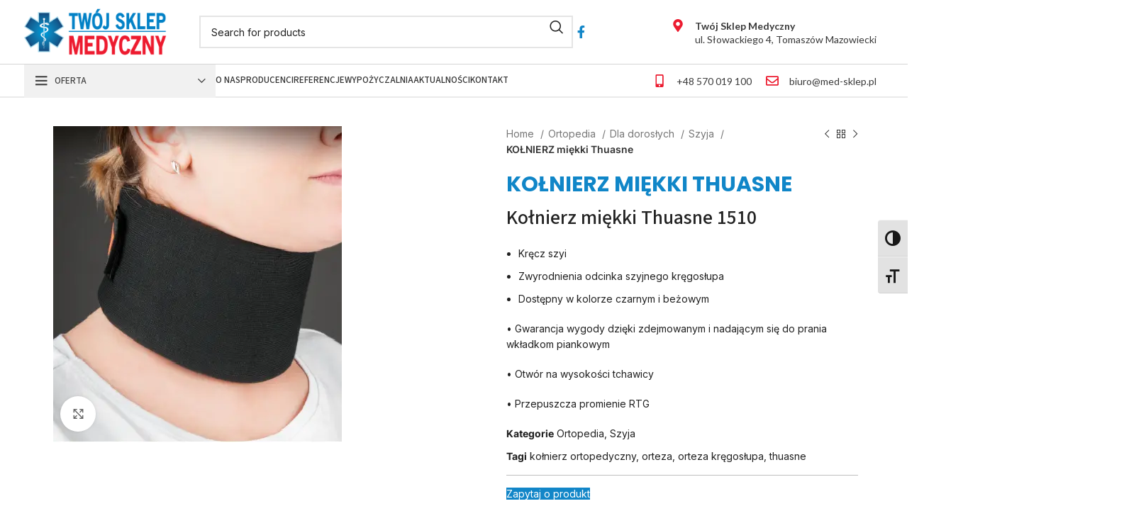

--- FILE ---
content_type: text/html; charset=UTF-8
request_url: https://med-sklep.pl/produkt/kolnierz-miekki-thuasne/
body_size: 53308
content:
<!DOCTYPE html>
<html lang="pl-PL">
<head>
	<meta charset="UTF-8">
	<link rel="profile" href="https://gmpg.org/xfn/11">
	<link rel="pingback" href="https://med-sklep.pl/xmlrpc.php">

	<meta name='robots' content='index, follow, max-image-preview:large, max-snippet:-1, max-video-preview:-1' />
	<style>img:is([sizes="auto" i], [sizes^="auto," i]) { contain-intrinsic-size: 3000px 1500px }</style>
	
	<!-- This site is optimized with the Yoast SEO plugin v23.0 - https://yoast.com/wordpress/plugins/seo/ -->
	<title>KOŁNIERZ miękki Thuasne - Twój sklep medyczny</title>
	<meta name="description" content="Kołnierz miękki Thuasne 1510. Zwyrodnienia odcinka szyjnego kręgosłupa. Dostępny w kolorze czarnym i beżowym. Kręcz szyi" />
	<link rel="canonical" href="https://med-sklep.pl/produkt/kolnierz-miekki-thuasne/" />
	<meta property="og:locale" content="pl_PL" />
	<meta property="og:type" content="article" />
	<meta property="og:title" content="KOŁNIERZ miękki Thuasne - Twój sklep medyczny" />
	<meta property="og:description" content="Kołnierz miękki Thuasne 1510. Zwyrodnienia odcinka szyjnego kręgosłupa. Dostępny w kolorze czarnym i beżowym. Kręcz szyi" />
	<meta property="og:url" content="https://med-sklep.pl/produkt/kolnierz-miekki-thuasne/" />
	<meta property="og:site_name" content="Twój sklep medyczny" />
	<meta property="article:publisher" content="https://www.facebook.com/SklepMedycznyTomaszow" />
	<meta property="article:modified_time" content="2024-07-23T17:40:03+00:00" />
	<meta property="og:image" content="https://med-sklep.pl/wp-content/uploads/2024/07/product-acsc1col-acsc1col-10633baad692d5c.webp" />
	<meta property="og:image:width" content="407" />
	<meta property="og:image:height" content="446" />
	<meta property="og:image:type" content="image/webp" />
	<meta name="twitter:card" content="summary_large_image" />
	<meta name="twitter:label1" content="Szacowany czas czytania" />
	<meta name="twitter:data1" content="1 minuta" />
	<script type="application/ld+json" class="yoast-schema-graph">{"@context":"https://schema.org","@graph":[{"@type":"WebPage","@id":"https://med-sklep.pl/produkt/kolnierz-miekki-thuasne/","url":"https://med-sklep.pl/produkt/kolnierz-miekki-thuasne/","name":"KOŁNIERZ miękki Thuasne - Twój sklep medyczny","isPartOf":{"@id":"https://med-sklep.pl/#website"},"primaryImageOfPage":{"@id":"https://med-sklep.pl/produkt/kolnierz-miekki-thuasne/#primaryimage"},"image":{"@id":"https://med-sklep.pl/produkt/kolnierz-miekki-thuasne/#primaryimage"},"thumbnailUrl":"https://med-sklep.pl/wp-content/uploads/2024/07/product-acsc1col-acsc1col-10633baad692d5c.webp","datePublished":"2024-07-23T17:37:17+00:00","dateModified":"2024-07-23T17:40:03+00:00","description":"Kołnierz miękki Thuasne 1510. Zwyrodnienia odcinka szyjnego kręgosłupa. Dostępny w kolorze czarnym i beżowym. Kręcz szyi","breadcrumb":{"@id":"https://med-sklep.pl/produkt/kolnierz-miekki-thuasne/#breadcrumb"},"inLanguage":"pl-PL","potentialAction":[{"@type":"ReadAction","target":["https://med-sklep.pl/produkt/kolnierz-miekki-thuasne/"]}]},{"@type":"ImageObject","inLanguage":"pl-PL","@id":"https://med-sklep.pl/produkt/kolnierz-miekki-thuasne/#primaryimage","url":"https://med-sklep.pl/wp-content/uploads/2024/07/product-acsc1col-acsc1col-10633baad692d5c.webp","contentUrl":"https://med-sklep.pl/wp-content/uploads/2024/07/product-acsc1col-acsc1col-10633baad692d5c.webp","width":407,"height":446,"caption":"Kołnierz miękki Thuasne 1510"},{"@type":"BreadcrumbList","@id":"https://med-sklep.pl/produkt/kolnierz-miekki-thuasne/#breadcrumb","itemListElement":[{"@type":"ListItem","position":1,"name":"Strona główna","item":"https://med-sklep.pl/"},{"@type":"ListItem","position":2,"name":"Oferta","item":"https://med-sklep.pl/oferta/"},{"@type":"ListItem","position":3,"name":"KOŁNIERZ miękki Thuasne"}]},{"@type":"WebSite","@id":"https://med-sklep.pl/#website","url":"https://med-sklep.pl/","name":"Twój sklep medyczny","description":"","publisher":{"@id":"https://med-sklep.pl/#organization"},"potentialAction":[{"@type":"SearchAction","target":{"@type":"EntryPoint","urlTemplate":"https://med-sklep.pl/?s={search_term_string}"},"query-input":"required name=search_term_string"}],"inLanguage":"pl-PL"},{"@type":"Organization","@id":"https://med-sklep.pl/#organization","name":"Twój sklep medyczny","url":"https://med-sklep.pl/","logo":{"@type":"ImageObject","inLanguage":"pl-PL","@id":"https://med-sklep.pl/#/schema/logo/image/","url":"https://med-sklep.pl/wp-content/uploads/2024/06/Towj-sklep-medyczny.svg","contentUrl":"https://med-sklep.pl/wp-content/uploads/2024/06/Towj-sklep-medyczny.svg","width":1587,"height":1122,"caption":"Twój sklep medyczny"},"image":{"@id":"https://med-sklep.pl/#/schema/logo/image/"},"sameAs":["https://www.facebook.com/SklepMedycznyTomaszow"]}]}</script>
	<!-- / Yoast SEO plugin. -->


<link rel='dns-prefetch' href='//fonts.googleapis.com' />
<link rel="alternate" type="application/rss+xml" title="Twój sklep medyczny &raquo; Kanał z wpisami" href="https://med-sklep.pl/feed/" />
<link rel="alternate" type="application/rss+xml" title="Twój sklep medyczny &raquo; Kanał z komentarzami" href="https://med-sklep.pl/comments/feed/" />
<link rel='stylesheet' id='wp-block-library-css' href='https://med-sklep.pl/wp-includes/css/dist/block-library/style.min.css?ver=1cc6892050c08bae5619a95072f54f93' type='text/css' media='all' />
<style id='safe-svg-svg-icon-style-inline-css' type='text/css'>
.safe-svg-cover{text-align:center}.safe-svg-cover .safe-svg-inside{display:inline-block;max-width:100%}.safe-svg-cover svg{height:100%;max-height:100%;max-width:100%;width:100%}

</style>
<style id='classic-theme-styles-inline-css' type='text/css'>
/*! This file is auto-generated */
.wp-block-button__link{color:#fff;background-color:#32373c;border-radius:9999px;box-shadow:none;text-decoration:none;padding:calc(.667em + 2px) calc(1.333em + 2px);font-size:1.125em}.wp-block-file__button{background:#32373c;color:#fff;text-decoration:none}
</style>
<style id='global-styles-inline-css' type='text/css'>
:root{--wp--preset--aspect-ratio--square: 1;--wp--preset--aspect-ratio--4-3: 4/3;--wp--preset--aspect-ratio--3-4: 3/4;--wp--preset--aspect-ratio--3-2: 3/2;--wp--preset--aspect-ratio--2-3: 2/3;--wp--preset--aspect-ratio--16-9: 16/9;--wp--preset--aspect-ratio--9-16: 9/16;--wp--preset--color--black: #000000;--wp--preset--color--cyan-bluish-gray: #abb8c3;--wp--preset--color--white: #ffffff;--wp--preset--color--pale-pink: #f78da7;--wp--preset--color--vivid-red: #cf2e2e;--wp--preset--color--luminous-vivid-orange: #ff6900;--wp--preset--color--luminous-vivid-amber: #fcb900;--wp--preset--color--light-green-cyan: #7bdcb5;--wp--preset--color--vivid-green-cyan: #00d084;--wp--preset--color--pale-cyan-blue: #8ed1fc;--wp--preset--color--vivid-cyan-blue: #0693e3;--wp--preset--color--vivid-purple: #9b51e0;--wp--preset--gradient--vivid-cyan-blue-to-vivid-purple: linear-gradient(135deg,rgba(6,147,227,1) 0%,rgb(155,81,224) 100%);--wp--preset--gradient--light-green-cyan-to-vivid-green-cyan: linear-gradient(135deg,rgb(122,220,180) 0%,rgb(0,208,130) 100%);--wp--preset--gradient--luminous-vivid-amber-to-luminous-vivid-orange: linear-gradient(135deg,rgba(252,185,0,1) 0%,rgba(255,105,0,1) 100%);--wp--preset--gradient--luminous-vivid-orange-to-vivid-red: linear-gradient(135deg,rgba(255,105,0,1) 0%,rgb(207,46,46) 100%);--wp--preset--gradient--very-light-gray-to-cyan-bluish-gray: linear-gradient(135deg,rgb(238,238,238) 0%,rgb(169,184,195) 100%);--wp--preset--gradient--cool-to-warm-spectrum: linear-gradient(135deg,rgb(74,234,220) 0%,rgb(151,120,209) 20%,rgb(207,42,186) 40%,rgb(238,44,130) 60%,rgb(251,105,98) 80%,rgb(254,248,76) 100%);--wp--preset--gradient--blush-light-purple: linear-gradient(135deg,rgb(255,206,236) 0%,rgb(152,150,240) 100%);--wp--preset--gradient--blush-bordeaux: linear-gradient(135deg,rgb(254,205,165) 0%,rgb(254,45,45) 50%,rgb(107,0,62) 100%);--wp--preset--gradient--luminous-dusk: linear-gradient(135deg,rgb(255,203,112) 0%,rgb(199,81,192) 50%,rgb(65,88,208) 100%);--wp--preset--gradient--pale-ocean: linear-gradient(135deg,rgb(255,245,203) 0%,rgb(182,227,212) 50%,rgb(51,167,181) 100%);--wp--preset--gradient--electric-grass: linear-gradient(135deg,rgb(202,248,128) 0%,rgb(113,206,126) 100%);--wp--preset--gradient--midnight: linear-gradient(135deg,rgb(2,3,129) 0%,rgb(40,116,252) 100%);--wp--preset--font-size--small: 13px;--wp--preset--font-size--medium: 20px;--wp--preset--font-size--large: 36px;--wp--preset--font-size--x-large: 42px;--wp--preset--font-family--inter: "Inter", sans-serif;--wp--preset--font-family--cardo: Cardo;--wp--preset--spacing--20: 0.44rem;--wp--preset--spacing--30: 0.67rem;--wp--preset--spacing--40: 1rem;--wp--preset--spacing--50: 1.5rem;--wp--preset--spacing--60: 2.25rem;--wp--preset--spacing--70: 3.38rem;--wp--preset--spacing--80: 5.06rem;--wp--preset--shadow--natural: 6px 6px 9px rgba(0, 0, 0, 0.2);--wp--preset--shadow--deep: 12px 12px 50px rgba(0, 0, 0, 0.4);--wp--preset--shadow--sharp: 6px 6px 0px rgba(0, 0, 0, 0.2);--wp--preset--shadow--outlined: 6px 6px 0px -3px rgba(255, 255, 255, 1), 6px 6px rgba(0, 0, 0, 1);--wp--preset--shadow--crisp: 6px 6px 0px rgba(0, 0, 0, 1);}:where(.is-layout-flex){gap: 0.5em;}:where(.is-layout-grid){gap: 0.5em;}body .is-layout-flex{display: flex;}.is-layout-flex{flex-wrap: wrap;align-items: center;}.is-layout-flex > :is(*, div){margin: 0;}body .is-layout-grid{display: grid;}.is-layout-grid > :is(*, div){margin: 0;}:where(.wp-block-columns.is-layout-flex){gap: 2em;}:where(.wp-block-columns.is-layout-grid){gap: 2em;}:where(.wp-block-post-template.is-layout-flex){gap: 1.25em;}:where(.wp-block-post-template.is-layout-grid){gap: 1.25em;}.has-black-color{color: var(--wp--preset--color--black) !important;}.has-cyan-bluish-gray-color{color: var(--wp--preset--color--cyan-bluish-gray) !important;}.has-white-color{color: var(--wp--preset--color--white) !important;}.has-pale-pink-color{color: var(--wp--preset--color--pale-pink) !important;}.has-vivid-red-color{color: var(--wp--preset--color--vivid-red) !important;}.has-luminous-vivid-orange-color{color: var(--wp--preset--color--luminous-vivid-orange) !important;}.has-luminous-vivid-amber-color{color: var(--wp--preset--color--luminous-vivid-amber) !important;}.has-light-green-cyan-color{color: var(--wp--preset--color--light-green-cyan) !important;}.has-vivid-green-cyan-color{color: var(--wp--preset--color--vivid-green-cyan) !important;}.has-pale-cyan-blue-color{color: var(--wp--preset--color--pale-cyan-blue) !important;}.has-vivid-cyan-blue-color{color: var(--wp--preset--color--vivid-cyan-blue) !important;}.has-vivid-purple-color{color: var(--wp--preset--color--vivid-purple) !important;}.has-black-background-color{background-color: var(--wp--preset--color--black) !important;}.has-cyan-bluish-gray-background-color{background-color: var(--wp--preset--color--cyan-bluish-gray) !important;}.has-white-background-color{background-color: var(--wp--preset--color--white) !important;}.has-pale-pink-background-color{background-color: var(--wp--preset--color--pale-pink) !important;}.has-vivid-red-background-color{background-color: var(--wp--preset--color--vivid-red) !important;}.has-luminous-vivid-orange-background-color{background-color: var(--wp--preset--color--luminous-vivid-orange) !important;}.has-luminous-vivid-amber-background-color{background-color: var(--wp--preset--color--luminous-vivid-amber) !important;}.has-light-green-cyan-background-color{background-color: var(--wp--preset--color--light-green-cyan) !important;}.has-vivid-green-cyan-background-color{background-color: var(--wp--preset--color--vivid-green-cyan) !important;}.has-pale-cyan-blue-background-color{background-color: var(--wp--preset--color--pale-cyan-blue) !important;}.has-vivid-cyan-blue-background-color{background-color: var(--wp--preset--color--vivid-cyan-blue) !important;}.has-vivid-purple-background-color{background-color: var(--wp--preset--color--vivid-purple) !important;}.has-black-border-color{border-color: var(--wp--preset--color--black) !important;}.has-cyan-bluish-gray-border-color{border-color: var(--wp--preset--color--cyan-bluish-gray) !important;}.has-white-border-color{border-color: var(--wp--preset--color--white) !important;}.has-pale-pink-border-color{border-color: var(--wp--preset--color--pale-pink) !important;}.has-vivid-red-border-color{border-color: var(--wp--preset--color--vivid-red) !important;}.has-luminous-vivid-orange-border-color{border-color: var(--wp--preset--color--luminous-vivid-orange) !important;}.has-luminous-vivid-amber-border-color{border-color: var(--wp--preset--color--luminous-vivid-amber) !important;}.has-light-green-cyan-border-color{border-color: var(--wp--preset--color--light-green-cyan) !important;}.has-vivid-green-cyan-border-color{border-color: var(--wp--preset--color--vivid-green-cyan) !important;}.has-pale-cyan-blue-border-color{border-color: var(--wp--preset--color--pale-cyan-blue) !important;}.has-vivid-cyan-blue-border-color{border-color: var(--wp--preset--color--vivid-cyan-blue) !important;}.has-vivid-purple-border-color{border-color: var(--wp--preset--color--vivid-purple) !important;}.has-vivid-cyan-blue-to-vivid-purple-gradient-background{background: var(--wp--preset--gradient--vivid-cyan-blue-to-vivid-purple) !important;}.has-light-green-cyan-to-vivid-green-cyan-gradient-background{background: var(--wp--preset--gradient--light-green-cyan-to-vivid-green-cyan) !important;}.has-luminous-vivid-amber-to-luminous-vivid-orange-gradient-background{background: var(--wp--preset--gradient--luminous-vivid-amber-to-luminous-vivid-orange) !important;}.has-luminous-vivid-orange-to-vivid-red-gradient-background{background: var(--wp--preset--gradient--luminous-vivid-orange-to-vivid-red) !important;}.has-very-light-gray-to-cyan-bluish-gray-gradient-background{background: var(--wp--preset--gradient--very-light-gray-to-cyan-bluish-gray) !important;}.has-cool-to-warm-spectrum-gradient-background{background: var(--wp--preset--gradient--cool-to-warm-spectrum) !important;}.has-blush-light-purple-gradient-background{background: var(--wp--preset--gradient--blush-light-purple) !important;}.has-blush-bordeaux-gradient-background{background: var(--wp--preset--gradient--blush-bordeaux) !important;}.has-luminous-dusk-gradient-background{background: var(--wp--preset--gradient--luminous-dusk) !important;}.has-pale-ocean-gradient-background{background: var(--wp--preset--gradient--pale-ocean) !important;}.has-electric-grass-gradient-background{background: var(--wp--preset--gradient--electric-grass) !important;}.has-midnight-gradient-background{background: var(--wp--preset--gradient--midnight) !important;}.has-small-font-size{font-size: var(--wp--preset--font-size--small) !important;}.has-medium-font-size{font-size: var(--wp--preset--font-size--medium) !important;}.has-large-font-size{font-size: var(--wp--preset--font-size--large) !important;}.has-x-large-font-size{font-size: var(--wp--preset--font-size--x-large) !important;}
:where(.wp-block-post-template.is-layout-flex){gap: 1.25em;}:where(.wp-block-post-template.is-layout-grid){gap: 1.25em;}
:where(.wp-block-columns.is-layout-flex){gap: 2em;}:where(.wp-block-columns.is-layout-grid){gap: 2em;}
:root :where(.wp-block-pullquote){font-size: 1.5em;line-height: 1.6;}
</style>
<link rel='stylesheet' id='sr7css-css' href='//med-sklep.pl/wp-content/plugins/revslider/public/css/sr7.css?ver=6.7.15' type='text/css' media='all' />
<style id='woocommerce-inline-inline-css' type='text/css'>
.woocommerce form .form-row .required { visibility: visible; }
</style>
<link rel='stylesheet' id='ui-font-css' href='https://med-sklep.pl/wp-content/plugins/wp-accessibility/toolbar/fonts/css/a11y-toolbar.css?ver=2.1.10' type='text/css' media='all' />
<link rel='stylesheet' id='ui-a11y-css' href='https://med-sklep.pl/wp-content/plugins/wp-accessibility/toolbar/css/a11y.css?ver=2.1.10' type='text/css' media='all' />
<link rel='stylesheet' id='ui-fontsize.css-css' href='https://med-sklep.pl/wp-content/plugins/wp-accessibility/toolbar/css/a11y-fontsize.css?ver=2.1.10' type='text/css' media='all' />
<style id='ui-fontsize.css-inline-css' type='text/css'>
html { --wpa-font-size: clamp( 24px, 1.5rem, 36px ); --wpa-h1-size : clamp( 48px, 3rem, 72px ); --wpa-h2-size : clamp( 40px, 2.5rem, 60px ); --wpa-h3-size : clamp( 32px, 2rem, 48px ); --wpa-h4-size : clamp( 28px, 1.75rem, 42px ); --wpa-sub-list-size: 1.1em; --wpa-sub-sub-list-size: 1em; } 
</style>
<link rel='stylesheet' id='wpa-style-css' href='https://med-sklep.pl/wp-content/plugins/wp-accessibility/css/wpa-style.css?ver=2.1.10' type='text/css' media='all' />
<style id='wpa-style-inline-css' type='text/css'>
:root { --admin-bar-top : 7px; }
</style>
<link rel='stylesheet' id='cff-css' href='https://med-sklep.pl/wp-content/plugins/custom-facebook-feed-pro/assets/css/cff-style.min.css?ver=4.6.4' type='text/css' media='all' />
<link rel='stylesheet' id='ywctm-frontend-css' href='https://med-sklep.pl/wp-content/plugins/yith-woocommerce-catalog-mode/assets/css/frontend.min.css?ver=2.36.0' type='text/css' media='all' />
<style id='ywctm-frontend-inline-css' type='text/css'>
form.cart button.single_add_to_cart_button, .ppc-button-wrapper, .wc-ppcp-paylater-msg__container, form.cart .quantity, .widget.woocommerce.widget_shopping_cart{display: none !important}
</style>
<link rel='stylesheet' id='elementor-frontend-css' href='https://med-sklep.pl/wp-content/uploads/elementor/css/custom-frontend-lite.min.css?ver=1724139875' type='text/css' media='all' />
<link rel='stylesheet' id='swiper-css' href='https://med-sklep.pl/wp-content/plugins/elementor/assets/lib/swiper/v8/css/swiper.min.css?ver=8.4.5' type='text/css' media='all' />
<link rel='stylesheet' id='elementor-post-7-css' href='https://med-sklep.pl/wp-content/uploads/elementor/css/post-7.css?ver=1724139875' type='text/css' media='all' />
<link rel='stylesheet' id='cffstyles-css' href='https://med-sklep.pl/wp-content/plugins/custom-facebook-feed-pro/assets/css/cff-style.min.css?ver=4.6.4' type='text/css' media='all' />
<link rel='stylesheet' id='elementor-pro-css' href='https://med-sklep.pl/wp-content/uploads/elementor/css/custom-pro-frontend-lite.min.css?ver=1724139875' type='text/css' media='all' />
<link rel='stylesheet' id='bootstrap-css' href='https://med-sklep.pl/data_project/css/bootstrap-light.min.css?ver=7.5.1' type='text/css' media='all' />
<link rel='stylesheet' id='woodmart-style-css' href='https://med-sklep.pl/data_project/css/parts/base.min.css?ver=7.5.1' type='text/css' media='all' />
<link rel='stylesheet' id='wd-widget-recent-post-comments-css' href='https://med-sklep.pl/data_project/css/parts/widget-recent-post-comments.min.css?ver=7.5.1' type='text/css' media='all' />
<link rel='stylesheet' id='wd-widget-wd-recent-posts-css' href='https://med-sklep.pl/data_project/css/parts/widget-wd-recent-posts.min.css?ver=7.5.1' type='text/css' media='all' />
<link rel='stylesheet' id='wd-widget-nav-css' href='https://med-sklep.pl/data_project/css/parts/widget-nav.min.css?ver=7.5.1' type='text/css' media='all' />
<link rel='stylesheet' id='wd-widget-wd-layered-nav-css' href='https://med-sklep.pl/data_project/css/parts/woo-widget-wd-layered-nav.min.css?ver=7.5.1' type='text/css' media='all' />
<link rel='stylesheet' id='wd-woo-mod-swatches-base-css' href='https://med-sklep.pl/data_project/css/parts/woo-mod-swatches-base.min.css?ver=7.5.1' type='text/css' media='all' />
<link rel='stylesheet' id='wd-woo-mod-swatches-filter-css' href='https://med-sklep.pl/data_project/css/parts/woo-mod-swatches-filter.min.css?ver=7.5.1' type='text/css' media='all' />
<link rel='stylesheet' id='wd-widget-product-cat-css' href='https://med-sklep.pl/data_project/css/parts/woo-widget-product-cat.min.css?ver=7.5.1' type='text/css' media='all' />
<link rel='stylesheet' id='wd-widget-product-list-css' href='https://med-sklep.pl/data_project/css/parts/woo-widget-product-list.min.css?ver=7.5.1' type='text/css' media='all' />
<link rel='stylesheet' id='wd-wp-gutenberg-css' href='https://med-sklep.pl/data_project/css/parts/wp-gutenberg.min.css?ver=7.5.1' type='text/css' media='all' />
<link rel='stylesheet' id='wd-wpcf7-css' href='https://med-sklep.pl/data_project/css/parts/int-wpcf7.min.css?ver=7.5.1' type='text/css' media='all' />
<link rel='stylesheet' id='wd-revolution-slider-css' href='https://med-sklep.pl/data_project/css/parts/int-rev-slider.min.css?ver=7.5.1' type='text/css' media='all' />
<link rel='stylesheet' id='wd-elementor-base-css' href='https://med-sklep.pl/data_project/css/parts/int-elem-base.min.css?ver=7.5.1' type='text/css' media='all' />
<link rel='stylesheet' id='wd-elementor-pro-base-css' href='https://med-sklep.pl/data_project/css/parts/int-elementor-pro.min.css?ver=7.5.1' type='text/css' media='all' />
<link rel='stylesheet' id='wd-woocommerce-base-css' href='https://med-sklep.pl/data_project/css/parts/woocommerce-base.min.css?ver=7.5.1' type='text/css' media='all' />
<link rel='stylesheet' id='wd-mod-star-rating-css' href='https://med-sklep.pl/data_project/css/parts/mod-star-rating.min.css?ver=7.5.1' type='text/css' media='all' />
<link rel='stylesheet' id='wd-woo-el-track-order-css' href='https://med-sklep.pl/data_project/css/parts/woo-el-track-order.min.css?ver=7.5.1' type='text/css' media='all' />
<link rel='stylesheet' id='wd-woocommerce-block-notices-css' href='https://med-sklep.pl/data_project/css/parts/woo-mod-block-notices.min.css?ver=7.5.1' type='text/css' media='all' />
<link rel='stylesheet' id='wd-woo-gutenberg-css' href='https://med-sklep.pl/data_project/css/parts/woo-gutenberg.min.css?ver=7.5.1' type='text/css' media='all' />
<link rel='stylesheet' id='wd-woo-mod-quantity-css' href='https://med-sklep.pl/data_project/css/parts/woo-mod-quantity.min.css?ver=7.5.1' type='text/css' media='all' />
<link rel='stylesheet' id='wd-woo-single-prod-el-base-css' href='https://med-sklep.pl/data_project/css/parts/woo-single-prod-el-base.min.css?ver=7.5.1' type='text/css' media='all' />
<link rel='stylesheet' id='wd-woo-mod-stock-status-css' href='https://med-sklep.pl/data_project/css/parts/woo-mod-stock-status.min.css?ver=7.5.1' type='text/css' media='all' />
<link rel='stylesheet' id='wd-woo-mod-shop-attributes-css' href='https://med-sklep.pl/data_project/css/parts/woo-mod-shop-attributes.min.css?ver=7.5.1' type='text/css' media='all' />
<link rel='stylesheet' id='child-style-css' href='https://med-sklep.pl/data_project-child/child-skin.css?ver=7.5.1' type='text/css' media='all' />
<link rel='stylesheet' id='wd-header-base-css' href='https://med-sklep.pl/data_project/css/parts/header-base.min.css?ver=7.5.1' type='text/css' media='all' />
<link rel='stylesheet' id='wd-mod-tools-css' href='https://med-sklep.pl/data_project/css/parts/mod-tools.min.css?ver=7.5.1' type='text/css' media='all' />
<link rel='stylesheet' id='wd-header-search-css' href='https://med-sklep.pl/data_project/css/parts/header-el-search.min.css?ver=7.5.1' type='text/css' media='all' />
<link rel='stylesheet' id='wd-header-search-form-css' href='https://med-sklep.pl/data_project/css/parts/header-el-search-form.min.css?ver=7.5.1' type='text/css' media='all' />
<link rel='stylesheet' id='wd-wd-search-results-css' href='https://med-sklep.pl/data_project/css/parts/wd-search-results.min.css?ver=7.5.1' type='text/css' media='all' />
<link rel='stylesheet' id='wd-wd-search-form-css' href='https://med-sklep.pl/data_project/css/parts/wd-search-form.min.css?ver=7.5.1' type='text/css' media='all' />
<link rel='stylesheet' id='wd-header-elements-base-css' href='https://med-sklep.pl/data_project/css/parts/header-el-base.min.css?ver=7.5.1' type='text/css' media='all' />
<link rel='stylesheet' id='wd-social-icons-css' href='https://med-sklep.pl/data_project/css/parts/el-social-icons.min.css?ver=7.5.1' type='text/css' media='all' />
<link rel='stylesheet' id='wd-header-mobile-nav-dropdown-css' href='https://med-sklep.pl/data_project/css/parts/header-el-mobile-nav-dropdown.min.css?ver=7.5.1' type='text/css' media='all' />
<link rel='stylesheet' id='wd-header-categories-nav-css' href='https://med-sklep.pl/data_project/css/parts/header-el-category-nav.min.css?ver=7.5.1' type='text/css' media='all' />
<link rel='stylesheet' id='wd-mod-nav-vertical-css' href='https://med-sklep.pl/data_project/css/parts/mod-nav-vertical.min.css?ver=7.5.1' type='text/css' media='all' />
<link rel='stylesheet' id='wd-mod-nav-vertical-design-default-css' href='https://med-sklep.pl/data_project/css/parts/mod-nav-vertical-design-default.min.css?ver=7.5.1' type='text/css' media='all' />
<link rel='stylesheet' id='wd-section-title-css' href='https://med-sklep.pl/data_project/css/parts/el-section-title.min.css?ver=7.5.1' type='text/css' media='all' />
<link rel='stylesheet' id='wd-text-block-css' href='https://med-sklep.pl/data_project/css/parts/el-text-block.min.css?ver=7.5.1' type='text/css' media='all' />
<link rel='stylesheet' id='wd-woo-single-prod-builder-css' href='https://med-sklep.pl/data_project/css/parts/woo-single-prod-builder.min.css?ver=7.5.1' type='text/css' media='all' />
<link rel='stylesheet' id='wd-woo-single-prod-el-gallery-css' href='https://med-sklep.pl/data_project/css/parts/woo-single-prod-el-gallery.min.css?ver=7.5.1' type='text/css' media='all' />
<link rel='stylesheet' id='wd-woo-single-prod-el-gallery-opt-thumb-left-desktop-css' href='https://med-sklep.pl/data_project/css/parts/woo-single-prod-el-gallery-opt-thumb-left-desktop.min.css?ver=7.5.1' type='text/css' media='all' />
<link rel='stylesheet' id='wd-swiper-css' href='https://med-sklep.pl/data_project/css/parts/lib-swiper.min.css?ver=7.5.1' type='text/css' media='all' />
<link rel='stylesheet' id='wd-swiper-arrows-css' href='https://med-sklep.pl/data_project/css/parts/lib-swiper-arrows.min.css?ver=7.5.1' type='text/css' media='all' />
<link rel='stylesheet' id='wd-photoswipe-css' href='https://med-sklep.pl/data_project/css/parts/lib-photoswipe.min.css?ver=7.5.1' type='text/css' media='all' />
<link rel='stylesheet' id='wd-woo-single-prod-el-navigation-css' href='https://med-sklep.pl/data_project/css/parts/woo-single-prod-el-navigation.min.css?ver=7.5.1' type='text/css' media='all' />
<link rel='stylesheet' id='wd-mfp-popup-css' href='https://med-sklep.pl/data_project/css/parts/lib-magnific-popup.min.css?ver=7.5.1' type='text/css' media='all' />
<link rel='stylesheet' id='wd-mod-comments-css' href='https://med-sklep.pl/data_project/css/parts/mod-comments.min.css?ver=7.5.1' type='text/css' media='all' />
<link rel='stylesheet' id='wd-tabs-css' href='https://med-sklep.pl/data_project/css/parts/el-tabs.min.css?ver=7.5.1' type='text/css' media='all' />
<link rel='stylesheet' id='wd-woo-single-prod-el-tabs-opt-layout-tabs-css' href='https://med-sklep.pl/data_project/css/parts/woo-single-prod-el-tabs-opt-layout-tabs.min.css?ver=7.5.1' type='text/css' media='all' />
<link rel='stylesheet' id='wd-section-title-style-simple-and-brd-css' href='https://med-sklep.pl/data_project/css/parts/el-section-title-style-simple-and-brd.min.css?ver=7.5.1' type='text/css' media='all' />
<link rel='stylesheet' id='wd-product-loop-css' href='https://med-sklep.pl/data_project/css/parts/woo-product-loop.min.css?ver=7.5.1' type='text/css' media='all' />
<link rel='stylesheet' id='wd-product-loop-standard-css' href='https://med-sklep.pl/data_project/css/parts/woo-product-loop-standard.min.css?ver=7.5.1' type='text/css' media='all' />
<link rel='stylesheet' id='wd-woo-mod-add-btn-replace-css' href='https://med-sklep.pl/data_project/css/parts/woo-mod-add-btn-replace.min.css?ver=7.5.1' type='text/css' media='all' />
<link rel='stylesheet' id='wd-swiper-pagin-css' href='https://med-sklep.pl/data_project/css/parts/lib-swiper-pagin.min.css?ver=7.5.1' type='text/css' media='all' />
<link rel='stylesheet' id='wd-widget-collapse-css' href='https://med-sklep.pl/data_project/css/parts/opt-widget-collapse.min.css?ver=7.5.1' type='text/css' media='all' />
<link rel='stylesheet' id='wd-footer-base-css' href='https://med-sklep.pl/data_project/css/parts/footer-base.min.css?ver=7.5.1' type='text/css' media='all' />
<link rel='stylesheet' id='wd-scroll-top-css' href='https://med-sklep.pl/data_project/css/parts/opt-scrolltotop.min.css?ver=7.5.1' type='text/css' media='all' />
<link rel='stylesheet' id='xts-style-theme_settings_default-css' href='https://med-sklep.pl/wp-content/uploads/2024/07/xts-theme_settings_default-1721221334.css?ver=7.5.1' type='text/css' media='all' />
<link rel='stylesheet' id='xts-google-fonts-css' href='https://fonts.googleapis.com/css?family=Inter%3A400%2C600%7CSource+Sans+3%3A400%2C600%2C500%7CYantramanav%3A400%2C700%2C300&#038;ver=7.5.1' type='text/css' media='all' />
<link rel='stylesheet' id='google-fonts-1-css' href='https://fonts.googleapis.com/css?family=Roboto%3A100%2C100italic%2C200%2C200italic%2C300%2C300italic%2C400%2C400italic%2C500%2C500italic%2C600%2C600italic%2C700%2C700italic%2C800%2C800italic%2C900%2C900italic%7CRoboto+Slab%3A100%2C100italic%2C200%2C200italic%2C300%2C300italic%2C400%2C400italic%2C500%2C500italic%2C600%2C600italic%2C700%2C700italic%2C800%2C800italic%2C900%2C900italic&#038;display=swap&#038;subset=latin-ext&#038;ver=1cc6892050c08bae5619a95072f54f93' type='text/css' media='all' />
<link rel="preconnect" href="https://fonts.gstatic.com/" crossorigin><script type="text/javascript" src="//med-sklep.pl/wp-content/plugins/wp-hide-security-enhancer/assets/js/devtools-detect.js?ver=1cc6892050c08bae5619a95072f54f93" id="devtools-detect-js"></script>
<script type="text/javascript" src="//med-sklep.pl/wp-content/plugins/revslider/public/js/libs/tptools.js?ver=6.7.15" id="_tpt-js" async="async" data-wp-strategy="async"></script>
<script type="text/javascript" src="//med-sklep.pl/wp-content/plugins/revslider/public/js/sr7.js?ver=6.7.15" id="sr7-js" async="async" data-wp-strategy="async"></script>
<script type="text/javascript" src="https://med-sklep.pl/wp-includes/js/jquery/jquery.min.js?ver=3.7.1" id="jquery-core-js"></script>
<script type="text/javascript" src="https://med-sklep.pl/wp-includes/js/jquery/jquery-migrate.min.js?ver=3.4.1" id="jquery-migrate-js"></script>
<script type="text/javascript" src="https://med-sklep.pl/wp-content/plugins/woocommerce/assets/js/jquery-blockui/jquery.blockUI.min.js?ver=2.7.0-wc.9.1.1" id="jquery-blockui-js" defer="defer" data-wp-strategy="defer"></script>
<script type="text/javascript" id="wc-add-to-cart-js-extra">
/* <![CDATA[ */
var wc_add_to_cart_params = {"ajax_url":"\/wp-admin\/admin-ajax.php","wc_ajax_url":"\/?wc-ajax=%%endpoint%%","i18n_view_cart":"View cart","cart_url":"https:\/\/med-sklep.pl\/koszyk\/","is_cart":"","cart_redirect_after_add":"no"};
/* ]]> */
</script>
<script type="text/javascript" src="https://med-sklep.pl/wp-content/plugins/woocommerce/assets/js/frontend/add-to-cart.min.js?ver=9.1.1" id="wc-add-to-cart-js" defer="defer" data-wp-strategy="defer"></script>
<script type="text/javascript" src="https://med-sklep.pl/wp-content/plugins/woocommerce/assets/js/zoom/jquery.zoom.min.js?ver=1.7.21-wc.9.1.1" id="zoom-js" defer="defer" data-wp-strategy="defer"></script>
<script type="text/javascript" id="wc-single-product-js-extra">
/* <![CDATA[ */
var wc_single_product_params = {"i18n_required_rating_text":"Please select a rating","review_rating_required":"yes","flexslider":{"rtl":false,"animation":"slide","smoothHeight":true,"directionNav":false,"controlNav":"thumbnails","slideshow":false,"animationSpeed":500,"animationLoop":false,"allowOneSlide":false},"zoom_enabled":"","zoom_options":[],"photoswipe_enabled":"","photoswipe_options":{"shareEl":false,"closeOnScroll":false,"history":false,"hideAnimationDuration":0,"showAnimationDuration":0},"flexslider_enabled":""};
/* ]]> */
</script>
<script type="text/javascript" src="https://med-sklep.pl/wp-content/plugins/woocommerce/assets/js/frontend/single-product.min.js?ver=9.1.1" id="wc-single-product-js" defer="defer" data-wp-strategy="defer"></script>
<script type="text/javascript" src="https://med-sklep.pl/wp-content/plugins/woocommerce/assets/js/js-cookie/js.cookie.min.js?ver=2.1.4-wc.9.1.1" id="js-cookie-js" defer="defer" data-wp-strategy="defer"></script>
<script type="text/javascript" id="woocommerce-js-extra">
/* <![CDATA[ */
var woocommerce_params = {"ajax_url":"\/wp-admin\/admin-ajax.php","wc_ajax_url":"\/?wc-ajax=%%endpoint%%"};
/* ]]> */
</script>
<script type="text/javascript" src="https://med-sklep.pl/wp-content/plugins/woocommerce/assets/js/frontend/woocommerce.min.js?ver=9.1.1" id="woocommerce-js" defer="defer" data-wp-strategy="defer"></script>
<script type="text/javascript" src="https://med-sklep.pl/data_project/js/libs/device.min.js?ver=7.5.1" id="wd-device-library-js"></script>
<script type="text/javascript" src="https://med-sklep.pl/data_project/js/scripts/global/scrollBar.min.js?ver=7.5.1" id="wd-scrollbar-js"></script>
<script type="text/javascript" src="https://med-sklep.pl/wp-content/plugins/wp-accessibility/js/fingerprint.min.js?ver=2.1.10" id="wpa-fingerprintjs-js"></script>
<link rel="https://api.w.org/" href="https://med-sklep.pl/wp-json/" /><link rel="alternate" title="JSON" type="application/json" href="https://med-sklep.pl/wp-json/wp/v2/product/18611" /><link rel="EditURI" type="application/rsd+xml" title="RSD" href="https://med-sklep.pl/xmlrpc.php?rsd" />

<link rel='shortlink' href='https://med-sklep.pl/?p=18611' />
<link rel="alternate" title="oEmbed (JSON)" type="application/json+oembed" href="https://med-sklep.pl/wp-json/oembed/1.0/embed?url=https%3A%2F%2Fmed-sklep.pl%2Fprodukt%2Fkolnierz-miekki-thuasne%2F" />
<link rel="alternate" title="oEmbed (XML)" type="text/xml+oembed" href="https://med-sklep.pl/wp-json/oembed/1.0/embed?url=https%3A%2F%2Fmed-sklep.pl%2Fprodukt%2Fkolnierz-miekki-thuasne%2F&#038;format=xml" />
<!-- start Simple Custom CSS and JS -->
<style type="text/css">
.oferta{
	min-height:150px;
}
.widget_product_categories .product-categories li {
    position: relative;
    display: flex;
    align-items: center;
    flex-wrap: wrap;
    margin-bottom: 0;
    text-transform: uppercase;
    font-weight: 700;
}
#woocommerce_product_categories-3 > ul > li.cat-item.cat-item-78.current-cat.cat-parent{
	color:red!important;
}
.meta-categories-wrapp, .wd-entry-meta, .hovered-social-icons, .wd-post-cat.wd-style-with-bg {
display:none;
}
/* Ukryj ceny na stronie produktów */
.price {
    display: none !important;
}
/* Ukryj ceny w katalogu produktów */
.woocommerce-Price-amount {
    display: none !important;
}
.wd-product :is(.wd-product-cats,.wd-product-brands-links) {
    display: none;
}

.wd-product .wd-entities-title {
    font-size: inherit;
    text-transform: uppercase;
}

.wd-nav-vertical>li>a {
    padding: 12px 18px;
    color: var(--color-gray-800);
    text-transform: unset;
    font-size: 10px!iportant;
    line-height: 12px!important;
}
.icons-design-default .wd-social-icon {
    color: #1286c8 !important;
}





.product-grid-item .product-element-top img,
.product-list-item .product-element-top img {
    width: 100%;
    height: auto;
    object-fit: contain;
    aspect-ratio: 1 / 1;
    background-color: #f9f9f9; /* Opcjonalnie: dodaj tło, aby wyrównać przestrzeń */
}

/* Kontener dla produktów w siatce */
.woocommerce ul.products li.product .product-element-top {
    position: relative;
    padding-top: 100%; /* Wymuszenie proporcji 1:1 */
    overflow: hidden; /* Ukrycie nadmiarowych części obrazka */
    background-color: #f9f9f9; /* Opcjonalne tło */
}

/* Obrazki produktów */
.woocommerce ul.products li.product .product-element-top img {
    position: absolute;
    top: 50%;
    left: 50%;
    width: auto;
    height: 100%;
    transform: translate(-50%, -50%);
    object-fit: contain;
}

.woocommerce-product-gallery img {
    width: auto;
    border-radius: var(--wd-brd-radius);
    max-width: 100%;
}

</style>
<!-- end Simple Custom CSS and JS -->
<!-- Custom Facebook Feed JS vars -->
<script type="text/javascript">
var cffsiteurl = "https://med-sklep.pl/wp-content/plugins";
var cffajaxurl = "https://med-sklep.pl/wp-admin/admin-ajax.php";


var cfflinkhashtags = "false";
</script>
					<meta name="viewport" content="width=device-width, initial-scale=1.0, maximum-scale=1.0, user-scalable=no">
										<noscript><style>.woocommerce-product-gallery{ opacity: 1 !important; }</style></noscript>
	<meta name="generator" content="Elementor 3.22.3; features: e_optimized_assets_loading, e_optimized_css_loading, e_font_icon_svg, additional_custom_breakpoints, e_optimized_control_loading, e_lazyload; settings: css_print_method-external, google_font-enabled, font_display-swap">
<style type="text/css">.recentcomments a{display:inline !important;padding:0 !important;margin:0 !important;}</style>			<style>
				.e-con.e-parent:nth-of-type(n+4):not(.e-lazyloaded):not(.e-no-lazyload),
				.e-con.e-parent:nth-of-type(n+4):not(.e-lazyloaded):not(.e-no-lazyload) * {
					background-image: none !important;
				}
				@media screen and (max-height: 1024px) {
					.e-con.e-parent:nth-of-type(n+3):not(.e-lazyloaded):not(.e-no-lazyload),
					.e-con.e-parent:nth-of-type(n+3):not(.e-lazyloaded):not(.e-no-lazyload) * {
						background-image: none !important;
					}
				}
				@media screen and (max-height: 640px) {
					.e-con.e-parent:nth-of-type(n+2):not(.e-lazyloaded):not(.e-no-lazyload),
					.e-con.e-parent:nth-of-type(n+2):not(.e-lazyloaded):not(.e-no-lazyload) * {
						background-image: none !important;
					}
				}
			</style>
			<link rel="preconnect" href="https://fonts.googleapis.com">
<link rel="preconnect" href="https://fonts.gstatic.com/" crossorigin>
<meta name="generator" content="Powered by Slider Revolution 6.7.15 - responsive, Mobile-Friendly Slider Plugin for WordPress with comfortable drag and drop interface." />
<style class='wp-fonts-local' type='text/css'>
@font-face{font-family:Inter;font-style:normal;font-weight:300 900;font-display:fallback;src:url('https://med-sklep.pl/wp-content/plugins/woocommerce/assets/fonts/Inter-VariableFont_slnt,wght.woff2') format('woff2');font-stretch:normal;}
@font-face{font-family:Cardo;font-style:normal;font-weight:400;font-display:fallback;src:url('https://med-sklep.pl/wp-content/plugins/woocommerce/assets/fonts/cardo_normal_400.woff2') format('woff2');}
</style>
<link rel="icon" href="https://med-sklep.pl/wp-content/uploads/2024/06/cropped-SM_favicon-150x150.png" sizes="32x32" />
<link rel="icon" href="https://med-sklep.pl/wp-content/uploads/2024/06/cropped-SM_favicon-300x300.png" sizes="192x192" />
<link rel="apple-touch-icon" href="https://med-sklep.pl/wp-content/uploads/2024/06/cropped-SM_favicon-300x300.png" />
<meta name="msapplication-TileImage" content="https://med-sklep.pl/wp-content/uploads/2024/06/cropped-SM_favicon-300x300.png" />
<script>
	window._tpt			??= {};
	window.SR7			??= {};
	_tpt.R				??= {};
	_tpt.R.fonts		??= {};
	_tpt.R.fonts.customFonts??= {};
	SR7.devMode			=  false;
	SR7.F 				??= {};
	SR7.G				??= {};
	SR7.LIB				??= {};
	SR7.E				??= {};
	SR7.E.gAddons		??= {};
	SR7.E.php 			??= {};
	SR7.E.nonce			= '1f71668c98';
	SR7.E.ajaxurl		= 'https://med-sklep.pl/wp-admin/admin-ajax.php';
	SR7.E.resturl		= 'https://med-sklep.pl/wp-json/';
	SR7.E.slug_path		= 'revslider/revslider.php';
	SR7.E.slug			= 'revslider';
	SR7.E.plugin_url	= 'https://med-sklep.pl/wp-content/plugins/revslider/';
	SR7.E.wp_plugin_url = 'https://med-sklep.pl/wp-content/plugins/';
	SR7.E.revision		= '6.7.15';
	SR7.E.fontBaseUrl	= '//fonts.googleapis.com/css2?family=';
	SR7.G.breakPoints 	= [1240,1024,778,480];
	SR7.E.modules 		= ['module','page','slide','layer','draw','animate','srtools','canvas','defaults','carousel','navigation','media','modifiers','migration'];
	SR7.E.libs 			= ['WEBGL'];
	SR7.E.css 			= ['csslp','cssbtns','cssfilters','cssnav','cssmedia'];
	SR7.E.resources		= {};
	SR7.JSON			??= {};
/*! Slider Revolution 7.0 - Page Processor */
!function(){"use strict";window.SR7??={},window._tpt??={},SR7.version="Slider Revolution 6.7.15",_tpt.getWinDim=function(t){_tpt.screenHeightWithUrlBar??=window.innerHeight;let e=SR7.F?.modal?.visible&&SR7.M[SR7.F.module.getIdByAlias(SR7.F.modal.requested)];_tpt.scrollBar=window.innerWidth!==document.documentElement.clientWidth||e&&window.innerWidth!==e.c.module.clientWidth,_tpt.winW=window.innerWidth-(_tpt.scrollBar||"prepare"==t?_tpt.scrollBarW??_tpt.mesureScrollBar():0),_tpt.winH=window.innerHeight,_tpt.winWAll=document.documentElement.clientWidth},_tpt.getResponsiveLevel=function(t,e){SR7.M[e];return _tpt.closestGE(t,_tpt.winWAll)},_tpt.mesureScrollBar=function(){let t=document.createElement("div");return t.className="RSscrollbar-measure",t.style.width="100px",t.style.height="100px",t.style.overflow="scroll",t.style.position="absolute",t.style.top="-9999px",document.body.appendChild(t),_tpt.scrollBarW=t.offsetWidth-t.clientWidth,document.body.removeChild(t),_tpt.scrollBarW},_tpt.loadCSS=async function(t,e,s){return s?_tpt.R.fonts.required[e].status=1:(_tpt.R[e]??={},_tpt.R[e].status=1),new Promise(((n,i)=>{if(_tpt.isStylesheetLoaded(t))s?_tpt.R.fonts.required[e].status=2:_tpt.R[e].status=2,n();else{const l=document.createElement("link");l.rel="stylesheet";let o="text",r="css";l["type"]=o+"/"+r,l.href=t,l.onload=()=>{s?_tpt.R.fonts.required[e].status=2:_tpt.R[e].status=2,n()},l.onerror=()=>{s?_tpt.R.fonts.required[e].status=3:_tpt.R[e].status=3,i(new Error(`Failed to load CSS: ${t}`))},document.head.appendChild(l)}}))},_tpt.addContainer=function(t){const{tag:e="div",id:s,class:n,datas:i,textContent:l,iHTML:o}=t,r=document.createElement(e);if(s&&""!==s&&(r.id=s),n&&""!==n&&(r.className=n),i)for(const[t,e]of Object.entries(i))"style"==t?r.style.cssText=e:r.setAttribute(`data-${t}`,e);return l&&(r.textContent=l),o&&(r.innerHTML=o),r},_tpt.collector=function(){return{fragment:new DocumentFragment,add(t){var e=_tpt.addContainer(t);return this.fragment.appendChild(e),e},append(t){t.appendChild(this.fragment)}}},_tpt.isStylesheetLoaded=function(t){let e=t.split("?")[0];return Array.from(document.querySelectorAll('link[rel="stylesheet"], link[rel="preload"]')).some((t=>t.href.split("?")[0]===e))},_tpt.preloader={requests:new Map,preloaderTemplates:new Map,show:function(t,e){if(!e||!t)return;const{type:s,color:n}=e;if(s<0||"off"==s)return;const i=`preloader_${s}`;let l=this.preloaderTemplates.get(i);l||(l=this.build(s,n),this.preloaderTemplates.set(i,l)),this.requests.has(t)||this.requests.set(t,{count:0});const o=this.requests.get(t);clearTimeout(o.timer),o.count++,1===o.count&&(o.timer=setTimeout((()=>{o.preloaderClone=l.cloneNode(!0),o.anim&&o.anim.kill(),void 0!==_tpt.gsap?o.anim=_tpt.gsap.fromTo(o.preloaderClone,1,{opacity:0},{opacity:1}):o.preloaderClone.classList.add("sr7-fade-in"),t.appendChild(o.preloaderClone)}),150))},hide:function(t){if(!this.requests.has(t))return;const e=this.requests.get(t);e.count--,e.count<0&&(e.count=0),e.anim&&e.anim.kill(),0===e.count&&(clearTimeout(e.timer),e.preloaderClone&&(e.preloaderClone.classList.remove("sr7-fade-in"),e.anim=_tpt.gsap.to(e.preloaderClone,.3,{opacity:0,onComplete:function(){e.preloaderClone.remove()}})))},state:function(t){if(!this.requests.has(t))return!1;return this.requests.get(t).count>0},build:(t,e="#ffffff",s="")=>{if(t<0||"off"===t)return null;const n=parseInt(t);if(t="prlt"+n,isNaN(n))return null;if(_tpt.loadCSS(SR7.E.plugin_url+"public/css/preloaders/t"+n+".css","preloader_"+t),isNaN(n)||n<6){const i=`background-color:${e}`,l=1===n||2==n?i:"",o=3===n||4==n?i:"",r=_tpt.collector();["dot1","dot2","bounce1","bounce2","bounce3"].forEach((t=>r.add({tag:"div",class:t,datas:{style:o}})));const d=_tpt.addContainer({tag:"sr7-prl",class:`${t} ${s}`,datas:{style:l}});return r.append(d),d}{let i={};if(7===n){let t;e.startsWith("#")?(t=e.replace("#",""),t=`rgba(${parseInt(t.substring(0,2),16)}, ${parseInt(t.substring(2,4),16)}, ${parseInt(t.substring(4,6),16)}, `):e.startsWith("rgb")&&(t=e.slice(e.indexOf("(")+1,e.lastIndexOf(")")).split(",").map((t=>t.trim())),t=`rgba(${t[0]}, ${t[1]}, ${t[2]}, `),t&&(i.style=`border-top-color: ${t}0.65); border-bottom-color: ${t}0.15); border-left-color: ${t}0.65); border-right-color: ${t}0.15)`)}else 12===n&&(i.style=`background:${e}`);const l=[10,0,4,2,5,9,0,4,4,2][n-6],o=_tpt.collector(),r=o.add({tag:"div",class:"sr7-prl-inner",datas:i});Array.from({length:l}).forEach((()=>r.appendChild(o.add({tag:"span",datas:{style:`background:${e}`}}))));const d=_tpt.addContainer({tag:"sr7-prl",class:`${t} ${s}`});return o.append(d),d}}},SR7.preLoader={show:(t,e)=>{"off"!==(SR7.M[t]?.settings?.pLoader?.type??"off")&&_tpt.preloader.show(e||SR7.M[t].c.module,SR7.M[t]?.settings?.pLoader??{color:"#fff",type:10})},hide:(t,e)=>{"off"!==(SR7.M[t]?.settings?.pLoader?.type??"off")&&_tpt.preloader.hide(e||SR7.M[t].c.module)},state:(t,e)=>_tpt.preloader.state(e||SR7.M[t].c.module)},_tpt.prepareModuleHeight=function(t){window.SR7.M??={},window.SR7.M[t.id]??={},"ignore"==t.googleFont&&(SR7.E.ignoreGoogleFont=!0);let e=window.SR7.M[t.id];if(null==_tpt.scrollBarW&&_tpt.mesureScrollBar(),e.c??={},e.states??={},e.settings??={},e.settings.size??={},t.fixed&&(e.settings.fixed=!0),e.c.module=document.getElementById(t.id),e.c.adjuster=e.c.module.getElementsByTagName("sr7-adjuster")[0],e.c.content=e.c.module.getElementsByTagName("sr7-content")[0],"carousel"==t.type&&(e.c.carousel=e.c.content.getElementsByTagName("sr7-carousel")[0]),null==e.c.module||null==e.c.module)return;t.plType&&t.plColor&&(e.settings.pLoader={type:t.plType,color:t.plColor}),void 0!==t.plType&&"off"!==t.plType&&SR7.preLoader.show(t.id,e.c.module),_tpt.winW||_tpt.getWinDim("prepare"),_tpt.getWinDim();let s=""+e.c.module.dataset?.modal;"modal"==s||"true"==s||"undefined"!==s&&"false"!==s||(e.settings.size.fullWidth=t.size.fullWidth,e.LEV??=_tpt.getResponsiveLevel(window.SR7.G.breakPoints,t.id),t.vpt=_tpt.fillArray(t.vpt,5),e.settings.vPort=t.vpt[e.LEV],void 0!==t.el&&"720"==t.el[4]&&t.gh[4]!==t.el[4]&&"960"==t.el[3]&&t.gh[3]!==t.el[3]&&"768"==t.el[2]&&t.gh[2]!==t.el[2]&&delete t.el,e.settings.size.height=null==t.el||null==t.el[e.LEV]||0==t.el[e.LEV]||"auto"==t.el[e.LEV]?_tpt.fillArray(t.gh,5,-1):_tpt.fillArray(t.el,5,-1),e.settings.size.width=_tpt.fillArray(t.gw,5,-1),e.settings.size.minHeight=_tpt.fillArray(t.mh??[0],5,-1),e.cacheSize={fullWidth:e.settings.size?.fullWidth,fullHeight:e.settings.size?.fullHeight},void 0!==t.off&&(t.off?.t&&(e.settings.size.m??={})&&(e.settings.size.m.t=t.off.t),t.off?.b&&(e.settings.size.m??={})&&(e.settings.size.m.b=t.off.b),t.off?.l&&(e.settings.size.p??={})&&(e.settings.size.p.l=t.off.l),t.off?.r&&(e.settings.size.p??={})&&(e.settings.size.p.r=t.off.r)),_tpt.updatePMHeight(t.id,t,!0))},_tpt.updatePMHeight=(t,e,s)=>{let n=SR7.M[t];var i=n.settings.size.fullWidth?_tpt.winW:n.c.module.parentNode.offsetWidth;i=0===i||isNaN(i)?_tpt.winW:i;let l=n.settings.size.width[n.LEV]||n.settings.size.width[n.LEV++]||n.settings.size.width[n.LEV--]||i,o=n.settings.size.height[n.LEV]||n.settings.size.height[n.LEV++]||n.settings.size.height[n.LEV--]||0,r=n.settings.size.minHeight[n.LEV]||n.settings.size.minHeight[n.LEV++]||n.settings.size.minHeight[n.LEV--]||0;if(o="auto"==o?0:o,o=parseInt(o),"carousel"!==e.type&&(i-=parseInt(e.onw??0)||0),n.MP=!n.settings.size.fullWidth&&i<l||_tpt.winW<l?Math.min(1,i/l):1,e.size.fullScreen||e.size.fullHeight){let t=parseInt(e.fho)||0,s=(""+e.fho).indexOf("%")>-1;e.newh=_tpt.winH-(s?_tpt.winH*t/100:t)}else e.newh=n.MP*Math.max(o,r);if(e.newh+=(parseInt(e.onh??0)||0)+(parseInt(e.carousel?.pt)||0)+(parseInt(e.carousel?.pb)||0),void 0!==e.slideduration&&(e.newh=Math.max(e.newh,parseInt(e.slideduration)/3)),e.shdw&&_tpt.buildShadow(e.id,e),n.c.adjuster.style.height=e.newh+"px",n.c.module.style.height=e.newh+"px",n.c.content.style.height=e.newh+"px",n.states.heightPrepared=!0,n.dims??={},n.dims.moduleRect=n.c.module.getBoundingClientRect(),n.c.content.style.left="-"+n.dims.moduleRect.left+"px",!n.settings.size.fullWidth)return s&&requestAnimationFrame((()=>{i!==n.c.module.parentNode.offsetWidth&&_tpt.updatePMHeight(e.id,e)})),void _tpt.bgStyle(e.id,e,window.innerWidth==_tpt.winW,!0);_tpt.bgStyle(e.id,e,window.innerWidth==_tpt.winW,!0),requestAnimationFrame((function(){s&&requestAnimationFrame((()=>{i!==n.c.module.parentNode.offsetWidth&&_tpt.updatePMHeight(e.id,e)}))})),n.earlyResizerFunction||(n.earlyResizerFunction=function(){requestAnimationFrame((function(){_tpt.getWinDim(),_tpt.moduleDefaults(e.id,e),_tpt.updateSlideBg(t,!0)}))},window.addEventListener("resize",n.earlyResizerFunction))},_tpt.buildShadow=function(t,e){let s=SR7.M[t];null==s.c.shadow&&(s.c.shadow=document.createElement("sr7-module-shadow"),s.c.shadow.classList.add("sr7-shdw-"+e.shdw),s.c.content.appendChild(s.c.shadow))},_tpt.bgStyle=async(t,e,s,n,i)=>{const l=SR7.M[t];if((e=e??l.settings).fixed&&!l.c.module.classList.contains("sr7-top-fixed")&&(l.c.module.classList.add("sr7-top-fixed"),l.c.module.style.position="fixed",l.c.module.style.width="100%",l.c.module.style.top="0px",l.c.module.style.left="0px",l.c.module.style.pointerEvents="none",l.c.module.style.zIndex=5e3,l.c.content.style.pointerEvents="none"),null==l.c.bgcanvas){let t=document.createElement("sr7-module-bg"),o=!1;if("string"==typeof e?.bg?.color&&e?.bg?.color.includes("{"))if(_tpt.gradient&&_tpt.gsap)e.bg.color=_tpt.gradient.convert(e.bg.color);else try{let t=JSON.parse(e.bg.color);(t?.orig||t?.string)&&(e.bg.color=JSON.parse(e.bg.color))}catch(t){return}let r="string"==typeof e?.bg?.color?e?.bg?.color||"transparent":e?.bg?.color?.string??e?.bg?.color?.orig??e?.bg?.color?.color??"transparent";if(t.style["background"+(String(r).includes("grad")?"":"Color")]=r,("transparent"!==r||i)&&(o=!0),e?.bg?.image?.src&&(t.style.backgroundImage=`url(${e?.bg?.image.src})`,t.style.backgroundSize=""==(e.bg.image?.size??"")?"cover":e.bg.image.size,t.style.backgroundPosition=e.bg.image.position,t.style.backgroundRepeat=""==e.bg.image.repeat||null==e.bg.image.repeat?"no-repeat":e.bg.image.repeat,o=!0),!o)return;l.c.bgcanvas=t,e.size.fullWidth?t.style.width=_tpt.winW-(s&&_tpt.winH<document.body.offsetHeight?_tpt.scrollBarW:0)+"px":n&&(t.style.width=l.c.module.offsetWidth+"px"),e.sbt?.use?l.c.content.appendChild(l.c.bgcanvas):l.c.module.appendChild(l.c.bgcanvas)}l.c.bgcanvas.style.height=void 0!==e.newh?e.newh+"px":("carousel"==e.type?l.dims.module.h:l.dims.content.h)+"px",l.c.bgcanvas.style.left=!s&&e.sbt?.use||l.c.bgcanvas.closest("SR7-CONTENT")?"0px":"-"+(l?.dims?.moduleRect?.left??0)+"px"},_tpt.updateSlideBg=function(t,e){const s=SR7.M[t];let n=s.settings;s?.c?.bgcanvas&&(n.size.fullWidth?s.c.bgcanvas.style.width=_tpt.winW-(e&&_tpt.winH<document.body.offsetHeight?_tpt.scrollBarW:0)+"px":preparing&&(s.c.bgcanvas.style.width=s.c.module.offsetWidth+"px"))},_tpt.moduleDefaults=(t,e)=>{let s=SR7.M[t];null!=s&&null!=s.c&&null!=s.c.module&&(s.dims??={},s.dims.moduleRect=s.c.module.getBoundingClientRect(),s.c.content.style.left="-"+s.dims.moduleRect.left+"px",s.c.content.style.width=_tpt.winW-_tpt.scrollBarW+"px","carousel"==e.type&&(s.c.module.style.overflow="visible"),_tpt.bgStyle(t,e,window.innerWidth==_tpt.winW))},_tpt.getOffset=t=>{var e=t.getBoundingClientRect(),s=window.pageXOffset||document.documentElement.scrollLeft,n=window.pageYOffset||document.documentElement.scrollTop;return{top:e.top+n,left:e.left+s}},_tpt.fillArray=function(t,e){let s,n;t=Array.isArray(t)?t:[t];let i=Array(e),l=t.length;for(n=0;n<t.length;n++)i[n+(e-l)]=t[n],null==s&&"#"!==t[n]&&(s=t[n]);for(let t=0;t<e;t++)void 0!==i[t]&&"#"!=i[t]||(i[t]=s),s=i[t];return i},_tpt.closestGE=function(t,e){let s=Number.MAX_VALUE,n=-1;for(let i=0;i<t.length;i++)t[i]-1>=e&&t[i]-1-e<s&&(s=t[i]-1-e,n=i);return++n}}();</script>
		<style type="text/css" id="wp-custom-css">
			#wp-admin-bar-xts_dashboard{
	display:none!important;
}		</style>
		<style>
		
		</style>			<style id="wd-style-header_675139-css" data-type="wd-style-header_675139">
				:root{
	--wd-top-bar-h: .00001px;
	--wd-top-bar-sm-h: .00001px;
	--wd-top-bar-sticky-h: .00001px;
	--wd-top-bar-brd-w: .00001px;

	--wd-header-general-h: 90px;
	--wd-header-general-sm-h: 60px;
	--wd-header-general-sticky-h: 60px;
	--wd-header-general-brd-w: 1px;

	--wd-header-bottom-h: 45px;
	--wd-header-bottom-sm-h: .00001px;
	--wd-header-bottom-sticky-h: 52px;
	--wd-header-bottom-brd-w: 2px;

	--wd-header-clone-h: .00001px;

	--wd-header-brd-w: calc(var(--wd-top-bar-brd-w) + var(--wd-header-general-brd-w) + var(--wd-header-bottom-brd-w));
	--wd-header-h: calc(var(--wd-top-bar-h) + var(--wd-header-general-h) + var(--wd-header-bottom-h) + var(--wd-header-brd-w));
	--wd-header-sticky-h: calc(var(--wd-top-bar-sticky-h) + var(--wd-header-general-sticky-h) + var(--wd-header-bottom-sticky-h) + var(--wd-header-clone-h) + var(--wd-header-brd-w));
	--wd-header-sm-h: calc(var(--wd-top-bar-sm-h) + var(--wd-header-general-sm-h) + var(--wd-header-bottom-sm-h) + var(--wd-header-brd-w));
}


.whb-sticked .whb-general-header .wd-dropdown:not(.sub-sub-menu) {
	margin-top: 10px;
}

.whb-sticked .whb-general-header .wd-dropdown:not(.sub-sub-menu):after {
	height: 20px;
}


:root:has(.whb-general-header.whb-border-boxed) {
	--wd-header-general-brd-w: .00001px;
}

@media (max-width: 1024px) {
:root:has(.whb-general-header.whb-hidden-mobile) {
	--wd-header-general-brd-w: .00001px;
}
}

:root:has(.whb-header-bottom.whb-border-boxed) {
	--wd-header-bottom-brd-w: .00001px;
}

@media (max-width: 1024px) {
:root:has(.whb-header-bottom.whb-hidden-mobile) {
	--wd-header-bottom-brd-w: .00001px;
}
}

.whb-header-bottom .wd-dropdown {
	margin-top: 2.5px;
}

.whb-header-bottom .wd-dropdown:after {
	height: 12.5px;
}

.whb-sticked .whb-header-bottom .wd-dropdown:not(.sub-sub-menu) {
	margin-top: 6px;
}

.whb-sticked .whb-header-bottom .wd-dropdown:not(.sub-sub-menu):after {
	height: 16px;
}


		
.whb-top-bar {
	background-color: rgba(18, 134, 200, 1);
}

.whb-9x1ytaxq7aphtb3npidp .searchform {
	--wd-form-height: 46px;
}
.whb-general-header {
	border-color: rgba(212, 212, 212, 1);border-bottom-width: 1px;border-bottom-style: solid;
}
.whb-3zzz3elz1hhvjgw5452s .menu-opener { background-color: rgba(241, 241, 241, 1); }
.whb-header-bottom {
	border-color: rgba(234, 234, 234, 1);border-bottom-width: 2px;border-bottom-style: solid;
}
			</style>
			</head>

<body class="product-template-default single single-product postid-18611 theme-woodmart woocommerce woocommerce-page woocommerce-no-js wrapper-full-width  woodmart-product-design-default categories-accordion-on woodmart-archive-shop woodmart-ajax-shop-on offcanvas-sidebar-mobile offcanvas-sidebar-tablet elementor-default elementor-kit-7">
			<script type="text/javascript" id="wd-flicker-fix">// Flicker fix.</script>	
	
	<div class="website-wrapper">
									<header class="whb-header whb-header_675139 whb-sticky-shadow whb-scroll-stick whb-sticky-real whb-custom-header">
					<div class="whb-main-header">
	
<div class="whb-row whb-general-header whb-sticky-row whb-without-bg whb-border-fullwidth whb-color-dark whb-flex-flex-middle">
	<div class="container">
		<div class="whb-flex-row whb-general-header-inner">
			<div class="whb-column whb-col-left whb-visible-lg">
	<div class="site-logo">
	<a href="https://med-sklep.pl/" class="wd-logo wd-main-logo" rel="home" aria-label="Site logo">
		<img fetchpriority="high" width="1000" height="325" src="https://med-sklep.pl/wp-content/uploads/2024/06/Towj-sklep-medyczny.png" class="attachment-full size-full" alt="" style="max-width:201px;" decoding="async" srcset="https://med-sklep.pl/wp-content/uploads/2024/06/Towj-sklep-medyczny.png 1000w, https://med-sklep.pl/wp-content/uploads/2024/06/Towj-sklep-medyczny-400x130.png 400w, https://med-sklep.pl/wp-content/uploads/2024/06/Towj-sklep-medyczny-768x250.png 768w, https://med-sklep.pl/wp-content/uploads/2024/06/Towj-sklep-medyczny-700x228.png 700w, https://med-sklep.pl/wp-content/uploads/2024/06/Towj-sklep-medyczny-150x49.png 150w" sizes="(max-width: 1000px) 100vw, 1000px" />	</a>
	</div>
<div class="whb-space-element " style="width:46px;"></div></div>
<div class="whb-column whb-col-center whb-visible-lg">
				<div class="wd-search-form wd-header-search-form wd-display-form whb-9x1ytaxq7aphtb3npidp">
				
				
				<form role="search" method="get" class="searchform  wd-style-default wd-cat-style-bordered woodmart-ajax-search" action="https://med-sklep.pl/"  data-thumbnail="1" data-price="1" data-post_type="product" data-count="20" data-sku="0" data-symbols_count="3">
					<input type="text" class="s" placeholder="Search for products" value="" name="s" aria-label="Search" title="Search for products" required/>
					<input type="hidden" name="post_type" value="product">
										<button type="submit" class="searchsubmit">
						<span>
							Search						</span>
											</button>
				</form>

				
				
									<div class="search-results-wrapper">
						<div class="wd-dropdown-results wd-scroll wd-dropdown">
							<div class="wd-scroll-content"></div>
						</div>
					</div>
				
				
							</div>
		</div>
<div class="whb-column whb-col-right whb-visible-lg">
	
			<div class=" wd-social-icons icons-design-default icons-size-default color-scheme-dark social-follow social-form-square text-center">

				
									<a rel="noopener noreferrer nofollow" href="https://www.facebook.com/SklepMedycznyTomaszow" target="_blank" class=" wd-social-icon social-facebook" aria-label="Facebook social link">
						<span class="wd-icon"></span>
											</a>
				
				
				
				
				
				
				
				
				
				
				
				
				
				
				
				
				
								
								
				
				
								
				
			</div>

		<div class="whb-space-element " style="width:106px;"></div><div class="wd-header-html">			<link rel="stylesheet" id="elementor-post-15936-css" href="https://med-sklep.pl/wp-content/uploads/elementor/css/post-15936.css?ver=1724139875" type="text/css" media="all">
					<div data-elementor-type="wp-post" data-elementor-id="15936" class="elementor elementor-15936" data-elementor-post-type="cms_block">
						<section class="elementor-section elementor-top-section elementor-element elementor-element-7e338285 elementor-section-boxed elementor-section-height-default elementor-section-height-default" data-id="7e338285" data-element_type="section">
						<div class="elementor-container elementor-column-gap-default">
					<div class="elementor-column elementor-col-100 elementor-top-column elementor-element elementor-element-544bd01e" data-id="544bd01e" data-element_type="column">
			<div class="elementor-widget-wrap elementor-element-populated">
						<div class="elementor-element elementor-element-2ff91d9a elementor-position-left e-transform elementor-view-default elementor-mobile-position-top elementor-vertical-align-top elementor-widget elementor-widget-icon-box" data-id="2ff91d9a" data-element_type="widget" data-settings="{&quot;_transform_translateY_effect&quot;:{&quot;unit&quot;:&quot;px&quot;,&quot;size&quot;:11,&quot;sizes&quot;:[]},&quot;_transform_translateX_effect&quot;:{&quot;unit&quot;:&quot;px&quot;,&quot;size&quot;:&quot;&quot;,&quot;sizes&quot;:[]},&quot;_transform_translateX_effect_tablet&quot;:{&quot;unit&quot;:&quot;px&quot;,&quot;size&quot;:&quot;&quot;,&quot;sizes&quot;:[]},&quot;_transform_translateX_effect_mobile&quot;:{&quot;unit&quot;:&quot;px&quot;,&quot;size&quot;:&quot;&quot;,&quot;sizes&quot;:[]},&quot;_transform_translateY_effect_tablet&quot;:{&quot;unit&quot;:&quot;px&quot;,&quot;size&quot;:&quot;&quot;,&quot;sizes&quot;:[]},&quot;_transform_translateY_effect_mobile&quot;:{&quot;unit&quot;:&quot;px&quot;,&quot;size&quot;:&quot;&quot;,&quot;sizes&quot;:[]}}" data-widget_type="icon-box.default">
				<div class="elementor-widget-container">
			<link rel="stylesheet" href="https://med-sklep.pl/wp-content/uploads/elementor/css/custom-widget-icon-box.min.css?ver=1724139875">		<div class="elementor-icon-box-wrapper">

						<div class="elementor-icon-box-icon">
				<a href="mailto:biuro@med-sklep.pl" class="elementor-icon elementor-animation-" tabindex="-1">
				<svg aria-hidden="true" class="e-font-icon-svg e-fas-map-marker-alt" viewBox="0 0 384 512" xmlns="http://www.w3.org/2000/svg"><path d="M172.268 501.67C26.97 291.031 0 269.413 0 192 0 85.961 85.961 0 192 0s192 85.961 192 192c0 77.413-26.97 99.031-172.268 309.67-9.535 13.774-29.93 13.773-39.464 0zM192 272c44.183 0 80-35.817 80-80s-35.817-80-80-80-80 35.817-80 80 35.817 80 80 80z"></path></svg>				</a>
			</div>
			
						<div class="elementor-icon-box-content">

									<h6 class="elementor-icon-box-title">
						<a href="mailto:biuro@med-sklep.pl" >
							<b>Twój Sklep Medyczny</b><br>ul. Słowackiego 4, Tomaszów Mazowiecki						</a>
					</h6>
				
				
			</div>
			
		</div>
				</div>
				</div>
					</div>
		</div>
					</div>
		</section>
				</div>
		</div>
</div>
<div class="whb-column whb-mobile-left whb-hidden-lg">
	<div class="wd-tools-element wd-header-mobile-nav wd-style-text wd-design-1 whb-g1k0m1tib7raxrwkm1t3">
	<a href="#" rel="nofollow" aria-label="Open mobile menu">
		
		<span class="wd-tools-icon">
					</span>

		<span class="wd-tools-text">Menu</span>

			</a>
</div><!--END wd-header-mobile-nav--></div>
<div class="whb-column whb-mobile-center whb-hidden-lg">
	<div class="site-logo">
	<a href="https://med-sklep.pl/" class="wd-logo wd-main-logo" rel="home" aria-label="Site logo">
		<img width="1000" height="325" src="https://med-sklep.pl/wp-content/uploads/2024/06/Towj-sklep-medyczny.png" class="attachment-full size-full" alt="" style="max-width:138px;" decoding="async" srcset="https://med-sklep.pl/wp-content/uploads/2024/06/Towj-sklep-medyczny.png 1000w, https://med-sklep.pl/wp-content/uploads/2024/06/Towj-sklep-medyczny-400x130.png 400w, https://med-sklep.pl/wp-content/uploads/2024/06/Towj-sklep-medyczny-768x250.png 768w, https://med-sklep.pl/wp-content/uploads/2024/06/Towj-sklep-medyczny-700x228.png 700w, https://med-sklep.pl/wp-content/uploads/2024/06/Towj-sklep-medyczny-150x49.png 150w" sizes="(max-width: 1000px) 100vw, 1000px" />	</a>
	</div>
</div>
<div class="whb-column whb-mobile-right whb-hidden-lg whb-empty-column">
	</div>
		</div>
	</div>
</div>

<div class="whb-row whb-header-bottom whb-sticky-row whb-without-bg whb-border-fullwidth whb-color-dark whb-hidden-mobile whb-flex-flex-middle">
	<div class="container">
		<div class="whb-flex-row whb-header-bottom-inner">
			<div class="whb-column whb-col-left whb-visible-lg">
	
<div class="wd-header-cats wd-style-1 wd-event-hover wd-open-dropdown wd-with-overlay whb-3zzz3elz1hhvjgw5452s" role="navigation" aria-label="Header categories navigation">
	<span class="menu-opener color-scheme-dark has-bg">
					<span class="menu-opener-icon"></span>
		
		<span class="menu-open-label">
			OFERTA		</span>
	</span>
	<div class="wd-dropdown wd-dropdown-cats">
		<ul id="menu-kategorie-sklep-medyczny" class="menu wd-nav wd-nav-vertical wd-design-default"><li id="menu-item-15681" class="menu-item menu-item-type-taxonomy menu-item-object-product_cat current-product-ancestor current-menu-parent current-product-parent menu-item-has-children menu-item-15681 item-level-0 menu-simple-dropdown wd-event-hover" ><a href="https://med-sklep.pl/kategoria-produktu/ortopedia/" class="woodmart-nav-link"><img width="150" height="150" src="https://med-sklep.pl/wp-content/uploads/2024/08/push-sports-orteza-kciuka-150x150.jpg" class="wd-nav-img" alt="Orteza nadgarstka EMO Push" decoding="async" srcset="https://med-sklep.pl/wp-content/uploads/2024/08/push-sports-orteza-kciuka-150x150.jpg 150w, https://med-sklep.pl/wp-content/uploads/2024/08/push-sports-orteza-kciuka-303x300.jpg 303w" sizes="(max-width: 150px) 100vw, 150px" /><span class="nav-link-text">Ortopedia</span></a><div class="color-scheme-dark wd-design-default wd-dropdown-menu wd-dropdown"><div class="container">
<ul class="wd-sub-menu color-scheme-dark">
	<li id="menu-item-19011" class="menu-item menu-item-type-taxonomy menu-item-object-product_cat menu-item-has-children menu-item-19011 item-level-1 wd-event-hover" ><a href="https://med-sklep.pl/kategoria-produktu/ortopedia/dla-dzieci-ortopedia/" class="woodmart-nav-link"><img loading="lazy" width="150" height="150" src="https://med-sklep.pl/wp-content/uploads/2024/07/Zrzut-ekranu-2024-07-27-114048-150x150.png" class="wd-nav-img" alt="" decoding="async" />Dla dzieci</a>
	<ul class="sub-sub-menu wd-dropdown">
		<li id="menu-item-19480" class="menu-item menu-item-type-taxonomy menu-item-object-product_cat menu-item-19480 item-level-2 wd-event-hover" ><a href="https://med-sklep.pl/kategoria-produktu/ortopedia/dla-dzieci-ortopedia/glowa/" class="woodmart-nav-link"><img loading="lazy" width="150" height="150" src="https://med-sklep.pl/wp-content/uploads/2024/07/emo-kask-ochronny-dzieciecy-kpc401-150x150.jpg" class="wd-nav-img" alt="Miękki kask ochronny na głowę EMO" decoding="async" srcset="https://med-sklep.pl/wp-content/uploads/2024/07/emo-kask-ochronny-dzieciecy-kpc401-150x150.jpg 150w, https://med-sklep.pl/wp-content/uploads/2024/07/emo-kask-ochronny-dzieciecy-kpc401-300x300.jpg 300w, https://med-sklep.pl/wp-content/uploads/2024/07/emo-kask-ochronny-dzieciecy-kpc401-768x768.jpg 768w, https://med-sklep.pl/wp-content/uploads/2024/07/emo-kask-ochronny-dzieciecy-kpc401-700x700.jpg 700w, https://med-sklep.pl/wp-content/uploads/2024/07/emo-kask-ochronny-dzieciecy-kpc401.jpg 800w" sizes="(max-width: 150px) 100vw, 150px" />Głowa</a></li>
		<li id="menu-item-19481" class="menu-item menu-item-type-taxonomy menu-item-object-product_cat menu-item-19481 item-level-2 wd-event-hover" ><a href="https://med-sklep.pl/kategoria-produktu/ortopedia/dla-dzieci-ortopedia/konczyny-dolne/" class="woodmart-nav-link">Kończyny dolne</a></li>
		<li id="menu-item-19482" class="menu-item menu-item-type-taxonomy menu-item-object-product_cat menu-item-19482 item-level-2 wd-event-hover" ><a href="https://med-sklep.pl/kategoria-produktu/ortopedia/dla-dzieci-ortopedia/konczyny-gorne/" class="woodmart-nav-link">Kończyny górne</a></li>
		<li id="menu-item-19012" class="menu-item menu-item-type-taxonomy menu-item-object-product_cat menu-item-19012 item-level-2 wd-event-hover" ><a href="https://med-sklep.pl/kategoria-produktu/ortopedia/dla-dzieci-ortopedia/orteza-kolana/" class="woodmart-nav-link">Orteza kolana</a></li>
		<li id="menu-item-19483" class="menu-item menu-item-type-taxonomy menu-item-object-product_cat menu-item-19483 item-level-2 wd-event-hover" ><a href="https://med-sklep.pl/kategoria-produktu/ortopedia/dla-dzieci-ortopedia/orteza-lokcia/" class="woodmart-nav-link">Orteza łokcia</a></li>
		<li id="menu-item-19013" class="menu-item menu-item-type-taxonomy menu-item-object-product_cat menu-item-19013 item-level-2 wd-event-hover" ><a href="https://med-sklep.pl/kategoria-produktu/ortopedia/dla-dzieci-ortopedia/orteza-nadgarstka/" class="woodmart-nav-link">Orteza nadgarstka</a></li>
		<li id="menu-item-19484" class="menu-item menu-item-type-taxonomy menu-item-object-product_cat menu-item-19484 item-level-2 wd-event-hover" ><a href="https://med-sklep.pl/kategoria-produktu/ortopedia/dla-dzieci-ortopedia/orteza-stawu-skokowego/" class="woodmart-nav-link">Orteza stawu skokowego</a></li>
	</ul>
</li>
	<li id="menu-item-21344" class="menu-item menu-item-type-taxonomy menu-item-object-product_cat current-product-ancestor menu-item-has-children menu-item-21344 item-level-1 wd-event-hover" ><a href="https://med-sklep.pl/kategoria-produktu/ortopedia/dla-doroslych/" class="woodmart-nav-link"><img loading="lazy" width="150" height="150" src="https://med-sklep.pl/wp-content/uploads/2024/08/xfunkcjonalna-elastyczna-orteza-tgo481-2-640x640.jpg.pagespeed.ic_.UYIuKI629M-150x150.webp" class="wd-nav-img" alt="Opaska udowa Orliman z taśmami dociągowymi – TGO481" decoding="async" srcset="https://med-sklep.pl/wp-content/uploads/2024/08/xfunkcjonalna-elastyczna-orteza-tgo481-2-640x640.jpg.pagespeed.ic_.UYIuKI629M-150x150.webp 150w, https://med-sklep.pl/wp-content/uploads/2024/08/xfunkcjonalna-elastyczna-orteza-tgo481-2-640x640.jpg.pagespeed.ic_.UYIuKI629M-300x300.webp 300w, https://med-sklep.pl/wp-content/uploads/2024/08/xfunkcjonalna-elastyczna-orteza-tgo481-2-640x640.jpg.pagespeed.ic_.UYIuKI629M.webp 640w" sizes="(max-width: 150px) 100vw, 150px" />Dla dorosłych</a>
	<ul class="sub-sub-menu wd-dropdown">
		<li id="menu-item-21345" class="menu-item menu-item-type-taxonomy menu-item-object-product_cat menu-item-21345 item-level-2 wd-event-hover" ><a href="https://med-sklep.pl/kategoria-produktu/ortopedia/dla-doroslych/bark/" class="woodmart-nav-link"><img loading="lazy" width="150" height="150" src="https://med-sklep.pl/wp-content/uploads/2024/08/O-1550-150x150.png" class="wd-nav-img" alt="Orteza stawu barkowego Rehafund" decoding="async" srcset="https://med-sklep.pl/wp-content/uploads/2024/08/O-1550-150x150.png 150w, https://med-sklep.pl/wp-content/uploads/2024/08/O-1550-300x300.png 300w, https://med-sklep.pl/wp-content/uploads/2024/08/O-1550-800x800.png 800w, https://med-sklep.pl/wp-content/uploads/2024/08/O-1550-768x768.png 768w, https://med-sklep.pl/wp-content/uploads/2024/08/O-1550-1536x1536.png 1536w, https://med-sklep.pl/wp-content/uploads/2024/08/O-1550-2048x2048.png 2048w, https://med-sklep.pl/wp-content/uploads/2024/08/O-1550-700x700.png 700w" sizes="(max-width: 150px) 100vw, 150px" />Bark</a></li>
		<li id="menu-item-15682" class="menu-item menu-item-type-taxonomy menu-item-object-product_cat menu-item-15682 item-level-2 wd-event-hover" ><a href="https://med-sklep.pl/kategoria-produktu/ortopedia/dla-doroslych/kolano/" class="woodmart-nav-link"><img loading="lazy" width="150" height="150" src="https://med-sklep.pl/wp-content/uploads/2024/07/Zrzut-ekranu-2024-07-21-171735-150x150.png" class="wd-nav-img" alt="Orteza kolana Thuasne GENU LIGAFLEX " decoding="async" />Kolano</a></li>
		<li id="menu-item-15683" class="menu-item menu-item-type-taxonomy menu-item-object-product_cat menu-item-15683 item-level-2 wd-event-hover" ><a href="https://med-sklep.pl/kategoria-produktu/ortopedia/dla-doroslych/kostka/" class="woodmart-nav-link"><img loading="lazy" width="150" height="150" src="https://med-sklep.pl/wp-content/uploads/2024/08/x4404-1-640x640.jpg.pagespeed.ic_.oAy0S13Bns-150x150.webp" class="wd-nav-img" alt="Orteza stawu skokowego Orliman neoprenowa" decoding="async" srcset="https://med-sklep.pl/wp-content/uploads/2024/08/x4404-1-640x640.jpg.pagespeed.ic_.oAy0S13Bns-150x150.webp 150w, https://med-sklep.pl/wp-content/uploads/2024/08/x4404-1-640x640.jpg.pagespeed.ic_.oAy0S13Bns-300x300.webp 300w, https://med-sklep.pl/wp-content/uploads/2024/08/x4404-1-640x640.jpg.pagespeed.ic_.oAy0S13Bns.webp 640w" sizes="(max-width: 150px) 100vw, 150px" />Kostka</a></li>
		<li id="menu-item-18555" class="menu-item menu-item-type-taxonomy menu-item-object-product_cat menu-item-18555 item-level-2 wd-event-hover" ><a href="https://med-sklep.pl/kategoria-produktu/ortopedia/dla-doroslych/lokiec/" class="woodmart-nav-link"><img loading="lazy" width="150" height="150" src="https://med-sklep.pl/wp-content/uploads/2024/07/immoepaule_10-150x150.webp" class="wd-nav-img" alt="Unieruchomienie łokcia przy tułowiu dzięki wzmocnionemu pasowi i opaskom podtrzymującym" decoding="async" />Łokieć</a></li>
		<li id="menu-item-18509" class="menu-item menu-item-type-taxonomy menu-item-object-product_cat menu-item-18509 item-level-2 wd-event-hover" ><a href="https://med-sklep.pl/kategoria-produktu/ortopedia/dla-doroslych/nadgarstek/" class="woodmart-nav-link"><img loading="lazy" width="150" height="150" src="https://med-sklep.pl/wp-content/uploads/2024/07/dynastdual_10-150x150.webp" class="wd-nav-img" alt="" decoding="async" />Nadgarstek</a></li>
		<li id="menu-item-19807" class="menu-item menu-item-type-taxonomy menu-item-object-product_cat menu-item-19807 item-level-2 wd-event-hover" ><a href="https://med-sklep.pl/kategoria-produktu/ortopedia/dla-doroslych/ramie/" class="woodmart-nav-link"><img loading="lazy" width="150" height="150" src="https://med-sklep.pl/wp-content/uploads/2024/08/B-02-150x150.jpg" class="wd-nav-img" alt="Orteza stawu barkowego Neox B-02" decoding="async" />Ramię</a></li>
		<li id="menu-item-19808" class="menu-item menu-item-type-taxonomy menu-item-object-product_cat menu-item-19808 item-level-2 wd-event-hover" ><a href="https://med-sklep.pl/kategoria-produktu/ortopedia/dla-doroslych/stopa/" class="woodmart-nav-link"><img loading="lazy" width="150" height="150" src="https://med-sklep.pl/wp-content/uploads/2024/08/O-1161-150x150.jpg" class="wd-nav-img" alt="Orteza stawu skokowego Rehafund „MALLEOMAX PRO” (Kopia)" decoding="async" srcset="https://med-sklep.pl/wp-content/uploads/2024/08/O-1161-150x150.jpg 150w, https://med-sklep.pl/wp-content/uploads/2024/08/O-1161-700x700.jpg 700w" sizes="(max-width: 150px) 100vw, 150px" />Stopa</a></li>
		<li id="menu-item-15684" class="menu-item menu-item-type-taxonomy menu-item-object-product_cat current-product-ancestor current-menu-parent current-product-parent menu-item-15684 item-level-2 wd-event-hover" ><a href="https://med-sklep.pl/kategoria-produktu/ortopedia/dla-doroslych/szyja/" class="woodmart-nav-link"><img loading="lazy" width="150" height="150" src="https://med-sklep.pl/wp-content/uploads/2024/07/c1jun_10-1-150x150.webp" class="wd-nav-img" alt="KOŁNIERZ półsztywny Thuasne ORTEL C1 JUNIOR" decoding="async" />Szyja</a></li>
		<li id="menu-item-19814" class="menu-item menu-item-type-taxonomy menu-item-object-product_cat menu-item-19814 item-level-2 wd-event-hover" ><a href="https://med-sklep.pl/kategoria-produktu/ortopedia/dla-dzieci-ortopedia/temblak/" class="woodmart-nav-link"><img loading="lazy" width="150" height="150" src="https://med-sklep.pl/wp-content/uploads/2025/02/temblak-konczyny-gornej-seria-limitowana-junior-nadruk-3-150x150.png" class="wd-nav-img" alt="Temblak Pani Teresa dla dzieci seria limitowana" decoding="async" srcset="https://med-sklep.pl/wp-content/uploads/2025/02/temblak-konczyny-gornej-seria-limitowana-junior-nadruk-3-150x150.png 150w, https://med-sklep.pl/wp-content/uploads/2025/02/temblak-konczyny-gornej-seria-limitowana-junior-nadruk-3-700x700.png 700w" sizes="(max-width: 150px) 100vw, 150px" />Temblak</a></li>
		<li id="menu-item-15685" class="menu-item menu-item-type-taxonomy menu-item-object-product_cat menu-item-15685 item-level-2 wd-event-hover" ><a href="https://med-sklep.pl/kategoria-produktu/ortopedia/dla-doroslych/tulow/" class="woodmart-nav-link"><img loading="lazy" width="150" height="150" src="https://med-sklep.pl/wp-content/uploads/2024/08/x4204-1-640x640.jpg.pagespeed.ic_.VfqHZ4696G-150x150.webp" class="wd-nav-img" alt="Dolegliwości bólowe w dolnej części pleców Stłuczenia, ból mięśni Wsparcie i ochrona podczas uprawiania sportu" decoding="async" srcset="https://med-sklep.pl/wp-content/uploads/2024/08/x4204-1-640x640.jpg.pagespeed.ic_.VfqHZ4696G-150x150.webp 150w, https://med-sklep.pl/wp-content/uploads/2024/08/x4204-1-640x640.jpg.pagespeed.ic_.VfqHZ4696G-300x300.webp 300w, https://med-sklep.pl/wp-content/uploads/2024/08/x4204-1-640x640.jpg.pagespeed.ic_.VfqHZ4696G.webp 640w" sizes="(max-width: 150px) 100vw, 150px" />Tułów</a></li>
		<li id="menu-item-19015" class="menu-item menu-item-type-taxonomy menu-item-object-product_cat menu-item-19015 item-level-2 wd-event-hover" ><a href="https://med-sklep.pl/kategoria-produktu/dla-sportowcow/ortezy/udo/" class="woodmart-nav-link"><img loading="lazy" width="150" height="150" src="https://med-sklep.pl/wp-content/uploads/2024/08/xfunkcjonalna-elastyczna-orteza-tgo481-640x640.jpg.pagespeed.ic_.6p7SEU-S_--150x150.webp" class="wd-nav-img" alt="Opaska udowa Orliman z taśmami dociągowymi – TGO481" decoding="async" srcset="https://med-sklep.pl/wp-content/uploads/2024/08/xfunkcjonalna-elastyczna-orteza-tgo481-640x640.jpg.pagespeed.ic_.6p7SEU-S_--150x150.webp 150w, https://med-sklep.pl/wp-content/uploads/2024/08/xfunkcjonalna-elastyczna-orteza-tgo481-640x640.jpg.pagespeed.ic_.6p7SEU-S_--300x300.webp 300w, https://med-sklep.pl/wp-content/uploads/2024/08/xfunkcjonalna-elastyczna-orteza-tgo481-640x640.jpg.pagespeed.ic_.6p7SEU-S_-.webp 640w" sizes="(max-width: 150px) 100vw, 150px" />Udo</a></li>
		<li id="menu-item-19813" class="menu-item menu-item-type-taxonomy menu-item-object-product_cat menu-item-19813 item-level-2 wd-event-hover" ><a href="https://med-sklep.pl/kategoria-produktu/ortopedia/dla-doroslych/walker/" class="woodmart-nav-link"><img loading="lazy" width="150" height="150" src="https://med-sklep.pl/wp-content/uploads/2024/07/xOP1191-A-640x640.jpg.pagespeed.ic_.mH6IcmKlU2-150x150.webp" class="wd-nav-img" alt=" Dzięcięcy walker Orliman" decoding="async" srcset="https://med-sklep.pl/wp-content/uploads/2024/07/xOP1191-A-640x640.jpg.pagespeed.ic_.mH6IcmKlU2-150x150.webp 150w, https://med-sklep.pl/wp-content/uploads/2024/07/xOP1191-A-640x640.jpg.pagespeed.ic_.mH6IcmKlU2-300x300.webp 300w, https://med-sklep.pl/wp-content/uploads/2024/07/xOP1191-A-640x640.jpg.pagespeed.ic_.mH6IcmKlU2.webp 640w" sizes="(max-width: 150px) 100vw, 150px" />Walker</a></li>
	</ul>
</li>
	<li id="menu-item-19485" class="menu-item menu-item-type-taxonomy menu-item-object-product_cat menu-item-19485 item-level-1 wd-event-hover" ><a href="https://med-sklep.pl/kategoria-produktu/ortopedia/kompresja/" class="woodmart-nav-link"><img loading="lazy" width="150" height="150" src="https://med-sklep.pl/wp-content/uploads/2024/07/xTN-230.jpg.pagespeed.ic_.5dUO1FIBAU-150x150.webp" class="wd-nav-img" alt="Elastyczny ściągacz łokcia Orliman" decoding="async" srcset="https://med-sklep.pl/wp-content/uploads/2024/07/xTN-230.jpg.pagespeed.ic_.5dUO1FIBAU-150x149.webp 150w, https://med-sklep.pl/wp-content/uploads/2024/07/xTN-230.jpg.pagespeed.ic_.5dUO1FIBAU-303x300.webp 303w, https://med-sklep.pl/wp-content/uploads/2024/07/xTN-230.jpg.pagespeed.ic_.5dUO1FIBAU.webp 531w" sizes="(max-width: 150px) 100vw, 150px" />Kompresja</a></li>
</ul>
</div>
</div>
</li>
<li id="menu-item-15947" class="menu-item menu-item-type-taxonomy menu-item-object-product_cat menu-item-has-children menu-item-15947 item-level-0 menu-simple-dropdown wd-event-hover" ><a href="https://med-sklep.pl/kategoria-produktu/dla-sportowcow/" class="woodmart-nav-link"><img loading="lazy" width="150" height="150" src="https://med-sklep.pl/wp-content/uploads/2024/08/push-sports-orteza-na-kolano-150x150.jpg" class="wd-nav-img" alt="Orteza kolana E-Med-Orth Push Sports" decoding="async" srcset="https://med-sklep.pl/wp-content/uploads/2024/08/push-sports-orteza-na-kolano-150x150.jpg 150w, https://med-sklep.pl/wp-content/uploads/2024/08/push-sports-orteza-na-kolano-300x300.jpg 300w, https://med-sklep.pl/wp-content/uploads/2024/08/push-sports-orteza-na-kolano-768x768.jpg 768w, https://med-sklep.pl/wp-content/uploads/2024/08/push-sports-orteza-na-kolano-700x700.jpg 700w, https://med-sklep.pl/wp-content/uploads/2024/08/push-sports-orteza-na-kolano.jpg 800w" sizes="(max-width: 150px) 100vw, 150px" /><span class="nav-link-text">Dla sportowców</span></a><div class="color-scheme-dark wd-design-default wd-dropdown-menu wd-dropdown"><div class="container">
<ul class="wd-sub-menu color-scheme-dark">
	<li id="menu-item-19487" class="menu-item menu-item-type-taxonomy menu-item-object-product_cat menu-item-has-children menu-item-19487 item-level-1 wd-event-hover" ><a href="https://med-sklep.pl/kategoria-produktu/dla-sportowcow/ortezy/" class="woodmart-nav-link"><img loading="lazy" width="150" height="150" src="https://med-sklep.pl/wp-content/uploads/2024/08/push-med-orteza-kolana-2-150x150.jpg" class="wd-nav-img" alt="Orteza kolana E-Med-Orth Push med" decoding="async" srcset="https://med-sklep.pl/wp-content/uploads/2024/08/push-med-orteza-kolana-2-150x150.jpg 150w, https://med-sklep.pl/wp-content/uploads/2024/08/push-med-orteza-kolana-2-300x300.jpg 300w, https://med-sklep.pl/wp-content/uploads/2024/08/push-med-orteza-kolana-2-768x768.jpg 768w, https://med-sklep.pl/wp-content/uploads/2024/08/push-med-orteza-kolana-2-700x700.jpg 700w, https://med-sklep.pl/wp-content/uploads/2024/08/push-med-orteza-kolana-2.jpg 800w" sizes="(max-width: 150px) 100vw, 150px" />Ortezy</a>
	<ul class="sub-sub-menu wd-dropdown">
		<li id="menu-item-19488" class="menu-item menu-item-type-taxonomy menu-item-object-product_cat menu-item-19488 item-level-2 wd-event-hover" ><a href="https://med-sklep.pl/kategoria-produktu/dla-sportowcow/ortezy/kolano-ortezy/" class="woodmart-nav-link"><img loading="lazy" width="150" height="150" src="https://med-sklep.pl/wp-content/uploads/2024/08/Online-150x150.avif" class="wd-nav-img" alt="Genu Direxa Stable - model otwarty" decoding="async" srcset="https://med-sklep.pl/wp-content/uploads/2024/08/Online-150x150.avif 150w, https://med-sklep.pl/wp-content/uploads/2024/08/Online-300x300.avif 300w, https://med-sklep.pl/wp-content/uploads/2024/08/Online-800x800.avif 800w, https://med-sklep.pl/wp-content/uploads/2024/08/Online-768x768.avif 768w, https://med-sklep.pl/wp-content/uploads/2024/08/Online-700x700.avif 700w, https://med-sklep.pl/wp-content/uploads/2024/08/Online.avif 930w" sizes="(max-width: 150px) 100vw, 150px" />Kolano</a></li>
		<li id="menu-item-19489" class="menu-item menu-item-type-taxonomy menu-item-object-product_cat menu-item-19489 item-level-2 wd-event-hover" ><a href="https://med-sklep.pl/kategoria-produktu/dla-sportowcow/ortezy/kostka-ortezy/" class="woodmart-nav-link"><img loading="lazy" width="150" height="150" src="https://med-sklep.pl/wp-content/uploads/2024/08/x4404-1-640x640.jpg.pagespeed.ic_.oAy0S13Bns-150x150.webp" class="wd-nav-img" alt="Orteza stawu skokowego Orliman neoprenowa" decoding="async" srcset="https://med-sklep.pl/wp-content/uploads/2024/08/x4404-1-640x640.jpg.pagespeed.ic_.oAy0S13Bns-150x150.webp 150w, https://med-sklep.pl/wp-content/uploads/2024/08/x4404-1-640x640.jpg.pagespeed.ic_.oAy0S13Bns-300x300.webp 300w, https://med-sklep.pl/wp-content/uploads/2024/08/x4404-1-640x640.jpg.pagespeed.ic_.oAy0S13Bns.webp 640w" sizes="(max-width: 150px) 100vw, 150px" />Kostka</a></li>
		<li id="menu-item-19490" class="menu-item menu-item-type-taxonomy menu-item-object-product_cat menu-item-19490 item-level-2 wd-event-hover" ><a href="https://med-sklep.pl/kategoria-produktu/dla-sportowcow/ortezy/lokiec-ortezy/" class="woodmart-nav-link">Łokieć</a></li>
		<li id="menu-item-19491" class="menu-item menu-item-type-taxonomy menu-item-object-product_cat menu-item-19491 item-level-2 wd-event-hover" ><a href="https://med-sklep.pl/kategoria-produktu/dla-sportowcow/ortezy/lydka/" class="woodmart-nav-link"><img loading="lazy" width="150" height="150" src="https://med-sklep.pl/wp-content/uploads/2024/08/Zrzut-ekranu-2024-08-11-192752-150x150.png" class="wd-nav-img" alt="" decoding="async" />Łydka</a></li>
		<li id="menu-item-19492" class="menu-item menu-item-type-taxonomy menu-item-object-product_cat menu-item-19492 item-level-2 wd-event-hover" ><a href="https://med-sklep.pl/kategoria-produktu/dla-sportowcow/ortezy/nadgarstek-ortezy/" class="woodmart-nav-link"><img loading="lazy" width="150" height="150" src="https://med-sklep.pl/wp-content/uploads/2024/08/manimax0-900-LEWO-150x150.png" class="wd-nav-img" alt="" decoding="async" srcset="https://med-sklep.pl/wp-content/uploads/2024/08/manimax0-900-LEWO-150x150.png 150w, https://med-sklep.pl/wp-content/uploads/2024/08/manimax0-900-LEWO-300x300.png 300w, https://med-sklep.pl/wp-content/uploads/2024/08/manimax0-900-LEWO-800x800.png 800w, https://med-sklep.pl/wp-content/uploads/2024/08/manimax0-900-LEWO-768x768.png 768w, https://med-sklep.pl/wp-content/uploads/2024/08/manimax0-900-LEWO-700x700.png 700w, https://med-sklep.pl/wp-content/uploads/2024/08/manimax0-900-LEWO.png 900w" sizes="(max-width: 150px) 100vw, 150px" />Nadgarstek</a></li>
		<li id="menu-item-19493" class="menu-item menu-item-type-taxonomy menu-item-object-product_cat menu-item-19493 item-level-2 wd-event-hover" ><a href="https://med-sklep.pl/kategoria-produktu/dla-sportowcow/ortezy/plecy/" class="woodmart-nav-link">Plecy</a></li>
		<li id="menu-item-19014" class="menu-item menu-item-type-taxonomy menu-item-object-product_cat menu-item-19014 item-level-2 wd-event-hover" ><a href="https://med-sklep.pl/kategoria-produktu/ortopedia/dla-doroslych/tulow/" class="woodmart-nav-link"><img loading="lazy" width="150" height="150" src="https://med-sklep.pl/wp-content/uploads/2024/08/x4204-1-640x640.jpg.pagespeed.ic_.VfqHZ4696G-150x150.webp" class="wd-nav-img" alt="Dolegliwości bólowe w dolnej części pleców Stłuczenia, ból mięśni Wsparcie i ochrona podczas uprawiania sportu" decoding="async" srcset="https://med-sklep.pl/wp-content/uploads/2024/08/x4204-1-640x640.jpg.pagespeed.ic_.VfqHZ4696G-150x150.webp 150w, https://med-sklep.pl/wp-content/uploads/2024/08/x4204-1-640x640.jpg.pagespeed.ic_.VfqHZ4696G-300x300.webp 300w, https://med-sklep.pl/wp-content/uploads/2024/08/x4204-1-640x640.jpg.pagespeed.ic_.VfqHZ4696G.webp 640w" sizes="(max-width: 150px) 100vw, 150px" />Tułów</a></li>
	</ul>
</li>
	<li id="menu-item-19486" class="menu-item menu-item-type-taxonomy menu-item-object-product_cat menu-item-19486 item-level-1 wd-event-hover" ><a href="https://med-sklep.pl/kategoria-produktu/dla-sportowcow/kompresja-dla-sportowcow/" class="woodmart-nav-link"><img loading="lazy" width="150" height="150" src="https://med-sklep.pl/wp-content/uploads/2024/07/xTN-260-640x640.jpg.pagespeed.ic_.vUP8SNwMqx-150x150.webp" class="wd-nav-img" alt="Elastyczny ściągacz nadgarstka Orliman" decoding="async" srcset="https://med-sklep.pl/wp-content/uploads/2024/07/xTN-260-640x640.jpg.pagespeed.ic_.vUP8SNwMqx-150x150.webp 150w, https://med-sklep.pl/wp-content/uploads/2024/07/xTN-260-640x640.jpg.pagespeed.ic_.vUP8SNwMqx-300x300.webp 300w, https://med-sklep.pl/wp-content/uploads/2024/07/xTN-260-640x640.jpg.pagespeed.ic_.vUP8SNwMqx.webp 640w" sizes="(max-width: 150px) 100vw, 150px" />Kompresja</a></li>
	<li id="menu-item-19494" class="menu-item menu-item-type-taxonomy menu-item-object-product_cat menu-item-19494 item-level-1 wd-event-hover" ><a href="https://med-sklep.pl/kategoria-produktu/dla-sportowcow/podkolanowki/" class="woodmart-nav-link">Podkolanówki</a></li>
</ul>
</div>
</div>
</li>
<li id="menu-item-16678" class="menu-item menu-item-type-taxonomy menu-item-object-product_cat menu-item-has-children menu-item-16678 item-level-0 menu-simple-dropdown wd-event-hover" ><a href="https://med-sklep.pl/kategoria-produktu/materialy-chlonne/" class="woodmart-nav-link"><img loading="lazy" width="150" height="150" src="https://med-sklep.pl/wp-content/uploads/2024/07/Seni_San_-_kontrola_nape__nienia_pieluchy_1_0f5c2f88f23bd558821e8c13e4695fd4-150x150.jpg" class="wd-nav-img" alt="" decoding="async" srcset="https://med-sklep.pl/wp-content/uploads/2024/07/Seni_San_-_kontrola_nape__nienia_pieluchy_1_0f5c2f88f23bd558821e8c13e4695fd4-150x150.jpg 150w, https://med-sklep.pl/wp-content/uploads/2024/07/Seni_San_-_kontrola_nape__nienia_pieluchy_1_0f5c2f88f23bd558821e8c13e4695fd4-300x300.jpg 300w, https://med-sklep.pl/wp-content/uploads/2024/07/Seni_San_-_kontrola_nape__nienia_pieluchy_1_0f5c2f88f23bd558821e8c13e4695fd4-800x800.jpg 800w, https://med-sklep.pl/wp-content/uploads/2024/07/Seni_San_-_kontrola_nape__nienia_pieluchy_1_0f5c2f88f23bd558821e8c13e4695fd4-768x768.jpg 768w, https://med-sklep.pl/wp-content/uploads/2024/07/Seni_San_-_kontrola_nape__nienia_pieluchy_1_0f5c2f88f23bd558821e8c13e4695fd4-700x700.jpg 700w, https://med-sklep.pl/wp-content/uploads/2024/07/Seni_San_-_kontrola_nape__nienia_pieluchy_1_0f5c2f88f23bd558821e8c13e4695fd4.jpg 1000w" sizes="(max-width: 150px) 100vw, 150px" /><span class="nav-link-text">Materiały chłonne</span></a><div class="color-scheme-dark wd-design-default wd-dropdown-menu wd-dropdown"><div class="container">
<ul class="wd-sub-menu color-scheme-dark">
	<li id="menu-item-15701" class="menu-item menu-item-type-taxonomy menu-item-object-product_cat menu-item-15701 item-level-1 wd-event-hover" ><a href="https://med-sklep.pl/kategoria-produktu/materialy-chlonne/pieluchy/" class="woodmart-nav-link"><img loading="lazy" width="150" height="150" src="https://med-sklep.pl/wp-content/uploads/2024/07/Seni_San_-_kontrola_nape__nienia_pieluchy_1_0f5c2f88f23bd558821e8c13e4695fd4-150x150.jpg" class="wd-nav-img" alt="" decoding="async" srcset="https://med-sklep.pl/wp-content/uploads/2024/07/Seni_San_-_kontrola_nape__nienia_pieluchy_1_0f5c2f88f23bd558821e8c13e4695fd4-150x150.jpg 150w, https://med-sklep.pl/wp-content/uploads/2024/07/Seni_San_-_kontrola_nape__nienia_pieluchy_1_0f5c2f88f23bd558821e8c13e4695fd4-300x300.jpg 300w, https://med-sklep.pl/wp-content/uploads/2024/07/Seni_San_-_kontrola_nape__nienia_pieluchy_1_0f5c2f88f23bd558821e8c13e4695fd4-800x800.jpg 800w, https://med-sklep.pl/wp-content/uploads/2024/07/Seni_San_-_kontrola_nape__nienia_pieluchy_1_0f5c2f88f23bd558821e8c13e4695fd4-768x768.jpg 768w, https://med-sklep.pl/wp-content/uploads/2024/07/Seni_San_-_kontrola_nape__nienia_pieluchy_1_0f5c2f88f23bd558821e8c13e4695fd4-700x700.jpg 700w, https://med-sklep.pl/wp-content/uploads/2024/07/Seni_San_-_kontrola_nape__nienia_pieluchy_1_0f5c2f88f23bd558821e8c13e4695fd4.jpg 1000w" sizes="(max-width: 150px) 100vw, 150px" />Pieluchy</a></li>
	<li id="menu-item-16821" class="menu-item menu-item-type-taxonomy menu-item-object-product_cat menu-item-16821 item-level-1 wd-event-hover" ><a href="https://med-sklep.pl/kategoria-produktu/materialy-chlonne/pieluchy-dla-dzieci/" class="woodmart-nav-link"><img loading="lazy" width="150" height="150" src="https://med-sklep.pl/wp-content/uploads/2024/07/getimage-2-46-150x150.avif" class="wd-nav-img" alt="" decoding="async" srcset="https://med-sklep.pl/wp-content/uploads/2024/07/getimage-2-46-150x150.avif 150w, https://med-sklep.pl/wp-content/uploads/2024/07/getimage-2-46-300x300.avif 300w, https://med-sklep.pl/wp-content/uploads/2024/07/getimage-2-46.avif 600w" sizes="(max-width: 150px) 100vw, 150px" />Pieluchy dla dzieci</a></li>
	<li id="menu-item-16697" class="menu-item menu-item-type-taxonomy menu-item-object-product_cat menu-item-has-children menu-item-16697 item-level-1 wd-event-hover" ><a href="https://med-sklep.pl/kategoria-produktu/materialy-chlonne/wkladki/" class="woodmart-nav-link"><img loading="lazy" width="150" height="150" src="https://med-sklep.pl/wp-content/uploads/2024/07/tena-discreet-mini-single-wrapped-open-mshi-1-150x150.avif" class="wd-nav-img" alt="" decoding="async" srcset="https://med-sklep.pl/wp-content/uploads/2024/07/tena-discreet-mini-single-wrapped-open-mshi-1-150x150.avif 150w, https://med-sklep.pl/wp-content/uploads/2024/07/tena-discreet-mini-single-wrapped-open-mshi-1-300x300.avif 300w, https://med-sklep.pl/wp-content/uploads/2024/07/tena-discreet-mini-single-wrapped-open-mshi-1.avif 500w" sizes="(max-width: 150px) 100vw, 150px" />Wkładki</a>
	<ul class="sub-sub-menu wd-dropdown">
		<li id="menu-item-16698" class="menu-item menu-item-type-taxonomy menu-item-object-product_cat menu-item-16698 item-level-2 wd-event-hover" ><a href="https://med-sklep.pl/kategoria-produktu/materialy-chlonne/wkladki/dla-pan/" class="woodmart-nav-link">dla pań</a></li>
		<li id="menu-item-16699" class="menu-item menu-item-type-taxonomy menu-item-object-product_cat menu-item-16699 item-level-2 wd-event-hover" ><a href="https://med-sklep.pl/kategoria-produktu/materialy-chlonne/wkladki/dla-panow/" class="woodmart-nav-link">dla panów</a></li>
	</ul>
</li>
	<li id="menu-item-16695" class="menu-item menu-item-type-taxonomy menu-item-object-product_cat menu-item-16695 item-level-1 wd-event-hover" ><a href="https://med-sklep.pl/kategoria-produktu/materialy-chlonne/bielizna-chlonna/" class="woodmart-nav-link"><img loading="lazy" width="150" height="150" src="https://med-sklep.pl/wp-content/uploads/2024/07/1390_image_g1_molicare_premium_men_pants_2_1-150x150.jpg" class="wd-nav-img" alt="" decoding="async" srcset="https://med-sklep.pl/wp-content/uploads/2024/07/1390_image_g1_molicare_premium_men_pants_2_1-150x150.jpg 150w, https://med-sklep.pl/wp-content/uploads/2024/07/1390_image_g1_molicare_premium_men_pants_2_1-700x700.jpg 700w" sizes="(max-width: 150px) 100vw, 150px" />Bielizna chłonna</a></li>
	<li id="menu-item-16700" class="menu-item menu-item-type-taxonomy menu-item-object-product_cat menu-item-16700 item-level-1 wd-event-hover" ><a href="https://med-sklep.pl/kategoria-produktu/materialy-chlonne/podklady-chlonne/" class="woodmart-nav-link"><img loading="lazy" width="150" height="150" src="https://med-sklep.pl/wp-content/uploads/2024/08/3046-Zielony-150x150.png" class="wd-nav-img" alt="Podkład higieniczny wielokrotnego użytku" decoding="async" />Podkłady chłonne</a></li>
</ul>
</div>
</div>
</li>
<li id="menu-item-17843" class="menu-item menu-item-type-taxonomy menu-item-object-product_cat menu-item-has-children menu-item-17843 item-level-0 menu-simple-dropdown wd-event-hover" ><a href="https://med-sklep.pl/kategoria-produktu/higiena-i-pielegnacja/" class="woodmart-nav-link"><span class="nav-link-text">Higiena i pielęgnacja</span></a><div class="color-scheme-dark wd-design-default wd-dropdown-menu wd-dropdown"><div class="container">
<ul class="wd-sub-menu color-scheme-dark">
	<li id="menu-item-18053" class="menu-item menu-item-type-taxonomy menu-item-object-product_cat menu-item-18053 item-level-1 wd-event-hover" ><a href="https://med-sklep.pl/kategoria-produktu/higiena-i-pielegnacja/chusteczki-pielegnacyjne/" class="woodmart-nav-link">Chusteczki pielęgnacyjne</a></li>
	<li id="menu-item-21123" class="menu-item menu-item-type-taxonomy menu-item-object-product_cat menu-item-21123 item-level-1 wd-event-hover" ><a href="https://med-sklep.pl/kategoria-produktu/higiena-i-pielegnacja/kaczki-i-baseny/" class="woodmart-nav-link">Kaczki i baseny</a></li>
	<li id="menu-item-17844" class="menu-item menu-item-type-taxonomy menu-item-object-product_cat menu-item-17844 item-level-1 wd-event-hover" ><a href="https://med-sklep.pl/kategoria-produktu/higiena-i-pielegnacja/kremy/" class="woodmart-nav-link">Kremy</a></li>
	<li id="menu-item-18054" class="menu-item menu-item-type-taxonomy menu-item-object-product_cat menu-item-18054 item-level-1 wd-event-hover" ><a href="https://med-sklep.pl/kategoria-produktu/higiena-i-pielegnacja/myjki/" class="woodmart-nav-link">Myjki</a></li>
	<li id="menu-item-18055" class="menu-item menu-item-type-taxonomy menu-item-object-product_cat menu-item-18055 item-level-1 wd-event-hover" ><a href="https://med-sklep.pl/kategoria-produktu/higiena-i-pielegnacja/olejki/" class="woodmart-nav-link">Olejki</a></li>
	<li id="menu-item-17848" class="menu-item menu-item-type-taxonomy menu-item-object-product_cat menu-item-17848 item-level-1 wd-event-hover" ><a href="https://med-sklep.pl/kategoria-produktu/higiena-i-pielegnacja/pianki/" class="woodmart-nav-link">Pianki</a></li>
	<li id="menu-item-18056" class="menu-item menu-item-type-taxonomy menu-item-object-product_cat menu-item-18056 item-level-1 wd-event-hover" ><a href="https://med-sklep.pl/kategoria-produktu/higiena-i-pielegnacja/reczniki-higieniczne/" class="woodmart-nav-link">Ręczniki higieniczne</a></li>
	<li id="menu-item-18390" class="menu-item menu-item-type-taxonomy menu-item-object-product_cat menu-item-18390 item-level-1 wd-event-hover" ><a href="https://med-sklep.pl/kategoria-produktu/higiena-i-pielegnacja/rekawice-do-mycia/" class="woodmart-nav-link">Rękawice do mycia</a></li>
	<li id="menu-item-17852" class="menu-item menu-item-type-taxonomy menu-item-object-product_cat menu-item-17852 item-level-1 wd-event-hover" ><a href="https://med-sklep.pl/kategoria-produktu/higiena-i-pielegnacja/szampon/" class="woodmart-nav-link">Szampon</a></li>
	<li id="menu-item-18391" class="menu-item menu-item-type-taxonomy menu-item-object-product_cat menu-item-18391 item-level-1 wd-event-hover" ><a href="https://med-sklep.pl/kategoria-produktu/higiena-i-pielegnacja/sciereczko-do-mycia/" class="woodmart-nav-link">Ściereczka do mycia</a></li>
	<li id="menu-item-18057" class="menu-item menu-item-type-taxonomy menu-item-object-product_cat menu-item-18057 item-level-1 wd-event-hover" ><a href="https://med-sklep.pl/kategoria-produktu/higiena-i-pielegnacja/zele/" class="woodmart-nav-link">Żele</a></li>
	<li id="menu-item-21038" class="menu-item menu-item-type-taxonomy menu-item-object-product_cat menu-item-21038 item-level-1 wd-event-hover" ><a href="https://med-sklep.pl/kategoria-produktu/higiena-i-pielegnacja/krzeselka-toaletowe/" class="woodmart-nav-link"><img loading="lazy" width="150" height="150" src="https://med-sklep.pl/wp-content/uploads/2024/08/RF-803-KRZESLO-TOALETOWE-LUCA-803-1-150x150.png" class="wd-nav-img" alt="" decoding="async" srcset="https://med-sklep.pl/wp-content/uploads/2024/08/RF-803-KRZESLO-TOALETOWE-LUCA-803-1-150x150.png 150w, https://med-sklep.pl/wp-content/uploads/2024/08/RF-803-KRZESLO-TOALETOWE-LUCA-803-1-700x700.png 700w" sizes="(max-width: 150px) 100vw, 150px" />Krzesełka toaletowe</a></li>
</ul>
</div>
</div>
</li>
<li id="menu-item-15686" class="menu-item menu-item-type-taxonomy menu-item-object-product_cat menu-item-has-children menu-item-15686 item-level-0 menu-simple-dropdown wd-event-hover" ><a href="https://med-sklep.pl/kategoria-produktu/wspomaganie-poruszania/" class="woodmart-nav-link"><img loading="lazy" width="150" height="150" src="https://med-sklep.pl/wp-content/uploads/2024/08/b07740a22247196a50828c512c4f8908-150x150.png" class="wd-nav-img" alt="Wózek inwalidzki Rehafund RF-1 Cruiser 1" decoding="async" srcset="https://med-sklep.pl/wp-content/uploads/2024/08/b07740a22247196a50828c512c4f8908-150x150.png 150w, https://med-sklep.pl/wp-content/uploads/2024/08/b07740a22247196a50828c512c4f8908-700x700.png 700w" sizes="(max-width: 150px) 100vw, 150px" /><span class="nav-link-text">Wspomaganie poruszania</span></a><div class="color-scheme-dark wd-design-default wd-dropdown-menu wd-dropdown"><div class="container">
<ul class="wd-sub-menu color-scheme-dark">
	<li id="menu-item-15687" class="menu-item menu-item-type-taxonomy menu-item-object-product_cat menu-item-15687 item-level-1 wd-event-hover" ><a href="https://med-sklep.pl/kategoria-produktu/wspomaganie-poruszania/balkoniki/" class="woodmart-nav-link"><img loading="lazy" width="150" height="150" src="https://med-sklep.pl/wp-content/uploads/2024/08/4695cb3b19cbf906e45dac0da0913068_XL-150x150.jpg" class="wd-nav-img" alt="Balkonik rehabilitacyjny Vitea Care Fix" decoding="async" srcset="https://med-sklep.pl/wp-content/uploads/2024/08/4695cb3b19cbf906e45dac0da0913068_XL-150x150.jpg 150w, https://med-sklep.pl/wp-content/uploads/2024/08/4695cb3b19cbf906e45dac0da0913068_XL-300x300.jpg 300w, https://med-sklep.pl/wp-content/uploads/2024/08/4695cb3b19cbf906e45dac0da0913068_XL-800x800.jpg 800w, https://med-sklep.pl/wp-content/uploads/2024/08/4695cb3b19cbf906e45dac0da0913068_XL-768x768.jpg 768w, https://med-sklep.pl/wp-content/uploads/2024/08/4695cb3b19cbf906e45dac0da0913068_XL-700x700.jpg 700w, https://med-sklep.pl/wp-content/uploads/2024/08/4695cb3b19cbf906e45dac0da0913068_XL.jpg 900w" sizes="(max-width: 150px) 100vw, 150px" />Balkoniki</a></li>
	<li id="menu-item-21572" class="menu-item menu-item-type-taxonomy menu-item-object-product_cat menu-item-21572 item-level-1 wd-event-hover" ><a href="https://med-sklep.pl/kategoria-produktu/wspomaganie-poruszania/chodziki/" class="woodmart-nav-link"><img loading="lazy" width="150" height="150" src="https://med-sklep.pl/wp-content/uploads/2024/08/small-RF-610-czerwony-nowe-W-LEWO-150x150.png" class="wd-nav-img" alt="Chodzik Rehafund czterokołowy 610" decoding="async" srcset="https://med-sklep.pl/wp-content/uploads/2024/08/small-RF-610-czerwony-nowe-W-LEWO-150x150.png 150w, https://med-sklep.pl/wp-content/uploads/2024/08/small-RF-610-czerwony-nowe-W-LEWO-300x300.png 300w, https://med-sklep.pl/wp-content/uploads/2024/08/small-RF-610-czerwony-nowe-W-LEWO-800x800.png 800w, https://med-sklep.pl/wp-content/uploads/2024/08/small-RF-610-czerwony-nowe-W-LEWO-768x768.png 768w, https://med-sklep.pl/wp-content/uploads/2024/08/small-RF-610-czerwony-nowe-W-LEWO-700x700.png 700w, https://med-sklep.pl/wp-content/uploads/2024/08/small-RF-610-czerwony-nowe-W-LEWO.png 1000w" sizes="(max-width: 150px) 100vw, 150px" />Chodziki</a></li>
	<li id="menu-item-21526" class="menu-item menu-item-type-taxonomy menu-item-object-product_cat menu-item-has-children menu-item-21526 item-level-1 wd-event-hover" ><a href="https://med-sklep.pl/kategoria-produktu/wspomaganie-poruszania/kule/" class="woodmart-nav-link"><img loading="lazy" width="150" height="150" src="https://med-sklep.pl/wp-content/uploads/2024/07/img2_sticker_globe_trotter_w2016_021_010-w2016_022_010_zoom2-150x150.webp" class="wd-nav-img" alt="Kule Thuasne Globe Trotter" decoding="async" srcset="https://med-sklep.pl/wp-content/uploads/2024/07/img2_sticker_globe_trotter_w2016_021_010-w2016_022_010_zoom2-150x150.webp 150w, https://med-sklep.pl/wp-content/uploads/2024/07/img2_sticker_globe_trotter_w2016_021_010-w2016_022_010_zoom2-300x300.webp 300w, https://med-sklep.pl/wp-content/uploads/2024/07/img2_sticker_globe_trotter_w2016_021_010-w2016_022_010_zoom2.webp 600w" sizes="(max-width: 150px) 100vw, 150px" />Kule</a>
	<ul class="sub-sub-menu wd-dropdown">
		<li id="menu-item-21527" class="menu-item menu-item-type-taxonomy menu-item-object-product_cat menu-item-21527 item-level-2 wd-event-hover" ><a href="https://med-sklep.pl/kategoria-produktu/wspomaganie-poruszania/kule/lokciowe/" class="woodmart-nav-link"><img loading="lazy" width="150" height="150" src="https://med-sklep.pl/wp-content/uploads/2024/07/img2_sticker_globe_trotter_w2016_021_010-w2016_022_010_zoom2-150x150.webp" class="wd-nav-img" alt="Kule Thuasne Globe Trotter" decoding="async" srcset="https://med-sklep.pl/wp-content/uploads/2024/07/img2_sticker_globe_trotter_w2016_021_010-w2016_022_010_zoom2-150x150.webp 150w, https://med-sklep.pl/wp-content/uploads/2024/07/img2_sticker_globe_trotter_w2016_021_010-w2016_022_010_zoom2-300x300.webp 300w, https://med-sklep.pl/wp-content/uploads/2024/07/img2_sticker_globe_trotter_w2016_021_010-w2016_022_010_zoom2.webp 600w" sizes="(max-width: 150px) 100vw, 150px" />Łokciowe</a></li>
		<li id="menu-item-21531" class="menu-item menu-item-type-taxonomy menu-item-object-product_cat menu-item-21531 item-level-2 wd-event-hover" ><a href="https://med-sklep.pl/kategoria-produktu/wspomaganie-poruszania/kule/pachowe/" class="woodmart-nav-link"><img loading="lazy" width="150" height="150" src="https://med-sklep.pl/wp-content/uploads/2024/08/90914bb1fc12a9a4a72603dafcc27a2b-150x150.jpg" class="wd-nav-img" alt="Kula pachowa Rehafund RF-230" decoding="async" srcset="https://med-sklep.pl/wp-content/uploads/2024/08/90914bb1fc12a9a4a72603dafcc27a2b-150x150.jpg 150w, https://med-sklep.pl/wp-content/uploads/2024/08/90914bb1fc12a9a4a72603dafcc27a2b-300x300.jpg 300w, https://med-sklep.pl/wp-content/uploads/2024/08/90914bb1fc12a9a4a72603dafcc27a2b.jpg 500w" sizes="(max-width: 150px) 100vw, 150px" />Pachowe</a></li>
	</ul>
</li>
	<li id="menu-item-21536" class="menu-item menu-item-type-taxonomy menu-item-object-product_cat menu-item-21536 item-level-1 wd-event-hover" ><a href="https://med-sklep.pl/kategoria-produktu/wspomaganie-poruszania/laski/" class="woodmart-nav-link"><img loading="lazy" width="150" height="150" src="https://med-sklep.pl/wp-content/uploads/2024/07/mapetcan_16-150x150.webp" class="wd-nav-img" alt="Laska Thuasne Aluminiowa T składana Kampaluna" decoding="async" />Laski</a></li>
	<li id="menu-item-15688" class="menu-item menu-item-type-taxonomy menu-item-object-product_cat menu-item-15688 item-level-1 wd-event-hover" ><a href="https://med-sklep.pl/kategoria-produktu/wspomaganie-poruszania/podporki/" class="woodmart-nav-link"><img loading="lazy" width="150" height="150" src="https://med-sklep.pl/wp-content/uploads/2024/09/podporka-czterokolowa-Rose-z-torb-150x150.jpg" class="wd-nav-img" alt="Chodzik Vitea Care Rose" decoding="async" srcset="https://med-sklep.pl/wp-content/uploads/2024/09/podporka-czterokolowa-Rose-z-torb-150x150.jpg 150w, https://med-sklep.pl/wp-content/uploads/2024/09/podporka-czterokolowa-Rose-z-torb-300x300.jpg 300w, https://med-sklep.pl/wp-content/uploads/2024/09/podporka-czterokolowa-Rose-z-torb-800x800.jpg 800w, https://med-sklep.pl/wp-content/uploads/2024/09/podporka-czterokolowa-Rose-z-torb-768x768.jpg 768w, https://med-sklep.pl/wp-content/uploads/2024/09/podporka-czterokolowa-Rose-z-torb-700x700.jpg 700w, https://med-sklep.pl/wp-content/uploads/2024/09/podporka-czterokolowa-Rose-z-torb.jpg 900w" sizes="(max-width: 150px) 100vw, 150px" />Podpórki</a></li>
	<li id="menu-item-15689" class="menu-item menu-item-type-taxonomy menu-item-object-product_cat menu-item-has-children menu-item-15689 item-level-1 wd-event-hover" ><a href="https://med-sklep.pl/kategoria-produktu/wspomaganie-poruszania/wozki/" class="woodmart-nav-link"><img loading="lazy" width="150" height="150" src="https://med-sklep.pl/wp-content/uploads/2024/08/RF-7-150x150.png" class="wd-nav-img" alt="Wózek inwalidzki Rehafund RF-7 Cruiser Smart" decoding="async" srcset="https://med-sklep.pl/wp-content/uploads/2024/08/RF-7-150x150.png 150w, https://med-sklep.pl/wp-content/uploads/2024/08/RF-7-700x700.png 700w" sizes="(max-width: 150px) 100vw, 150px" />Wózki</a>
	<ul class="sub-sub-menu wd-dropdown">
		<li id="menu-item-15691" class="menu-item menu-item-type-taxonomy menu-item-object-product_cat menu-item-has-children menu-item-15691 item-level-2 wd-event-hover" ><a href="https://med-sklep.pl/kategoria-produktu/wspomaganie-poruszania/wozki/reczne/" class="woodmart-nav-link"><img loading="lazy" width="150" height="150" src="https://med-sklep.pl/wp-content/uploads/2024/08/RF-7-150x150.png" class="wd-nav-img" alt="Wózek inwalidzki Rehafund RF-7 Cruiser Smart" decoding="async" srcset="https://med-sklep.pl/wp-content/uploads/2024/08/RF-7-150x150.png 150w, https://med-sklep.pl/wp-content/uploads/2024/08/RF-7-700x700.png 700w" sizes="(max-width: 150px) 100vw, 150px" />Ręczne</a>
		<ul class="sub-sub-menu wd-dropdown">
			<li id="menu-item-20579" class="menu-item menu-item-type-taxonomy menu-item-object-product_cat menu-item-20579 item-level-3 wd-event-hover" ><a href="https://med-sklep.pl/kategoria-produktu/wspomaganie-poruszania/wozki/reczne/podstawowy/" class="woodmart-nav-link"><img loading="lazy" width="150" height="150" src="https://med-sklep.pl/wp-content/uploads/2024/09/8b6e33345ac8d5ffd9cf0d107a7d9e9d_XL-150x150.jpg" class="wd-nav-img" alt="Wózek inwalidzki Vitea Care Feliz" decoding="async" srcset="https://med-sklep.pl/wp-content/uploads/2024/09/8b6e33345ac8d5ffd9cf0d107a7d9e9d_XL-150x150.jpg 150w, https://med-sklep.pl/wp-content/uploads/2024/09/8b6e33345ac8d5ffd9cf0d107a7d9e9d_XL-300x300.jpg 300w, https://med-sklep.pl/wp-content/uploads/2024/09/8b6e33345ac8d5ffd9cf0d107a7d9e9d_XL-800x800.jpg 800w, https://med-sklep.pl/wp-content/uploads/2024/09/8b6e33345ac8d5ffd9cf0d107a7d9e9d_XL-768x768.jpg 768w, https://med-sklep.pl/wp-content/uploads/2024/09/8b6e33345ac8d5ffd9cf0d107a7d9e9d_XL-700x700.jpg 700w, https://med-sklep.pl/wp-content/uploads/2024/09/8b6e33345ac8d5ffd9cf0d107a7d9e9d_XL.jpg 900w" sizes="(max-width: 150px) 100vw, 150px" />Podstawowy</a></li>
			<li id="menu-item-22029" class="menu-item menu-item-type-taxonomy menu-item-object-product_cat menu-item-22029 item-level-3 wd-event-hover" ><a href="https://med-sklep.pl/kategoria-produktu/wspomaganie-poruszania/wozki/reczne/aktywne/" class="woodmart-nav-link"><img loading="lazy" width="150" height="150" src="https://med-sklep.pl/wp-content/uploads/2024/09/Online-23-2-150x150.avif" class="wd-nav-img" alt="" decoding="async" srcset="https://med-sklep.pl/wp-content/uploads/2024/09/Online-23-2-150x150.avif 150w, https://med-sklep.pl/wp-content/uploads/2024/09/Online-23-2-300x300.avif 300w, https://med-sklep.pl/wp-content/uploads/2024/09/Online-23-2-800x800.avif 800w, https://med-sklep.pl/wp-content/uploads/2024/09/Online-23-2-768x768.avif 768w, https://med-sklep.pl/wp-content/uploads/2024/09/Online-23-2-700x700.avif 700w, https://med-sklep.pl/wp-content/uploads/2024/09/Online-23-2.avif 930w" sizes="(max-width: 150px) 100vw, 150px" />Aktywne</a></li>
			<li id="menu-item-20581" class="menu-item menu-item-type-taxonomy menu-item-object-product_cat menu-item-20581 item-level-3 wd-event-hover" ><a href="https://med-sklep.pl/kategoria-produktu/wspomaganie-poruszania/wozki/reczne/aluminiowe/" class="woodmart-nav-link"><img loading="lazy" width="150" height="150" src="https://med-sklep.pl/wp-content/uploads/2024/09/Online-19-2-150x150.avif" class="wd-nav-img" alt="" decoding="async" srcset="https://med-sklep.pl/wp-content/uploads/2024/09/Online-19-2-150x150.avif 150w, https://med-sklep.pl/wp-content/uploads/2024/09/Online-19-2-300x300.avif 300w, https://med-sklep.pl/wp-content/uploads/2024/09/Online-19-2-800x800.avif 800w, https://med-sklep.pl/wp-content/uploads/2024/09/Online-19-2-768x768.avif 768w, https://med-sklep.pl/wp-content/uploads/2024/09/Online-19-2-700x700.avif 700w, https://med-sklep.pl/wp-content/uploads/2024/09/Online-19-2.avif 930w" sizes="(max-width: 150px) 100vw, 150px" />Aluminiowe</a></li>
			<li id="menu-item-20580" class="menu-item menu-item-type-taxonomy menu-item-object-product_cat menu-item-20580 item-level-3 wd-event-hover" ><a href="https://med-sklep.pl/kategoria-produktu/wspomaganie-poruszania/wozki/reczne/toaletowe/" class="woodmart-nav-link"><img loading="lazy" width="150" height="150" src="https://med-sklep.pl/wp-content/uploads/2024/10/master-tim-plus-prysznicowo-toaletowy-wozek-transportowy-78028-150x150.jpg" class="wd-nav-img" alt="" decoding="async" srcset="https://med-sklep.pl/wp-content/uploads/2024/10/master-tim-plus-prysznicowo-toaletowy-wozek-transportowy-78028-150x150.jpg 150w, https://med-sklep.pl/wp-content/uploads/2024/10/master-tim-plus-prysznicowo-toaletowy-wozek-transportowy-78028-300x300.jpg 300w, https://med-sklep.pl/wp-content/uploads/2024/10/master-tim-plus-prysznicowo-toaletowy-wozek-transportowy-78028-800x800.jpg 800w, https://med-sklep.pl/wp-content/uploads/2024/10/master-tim-plus-prysznicowo-toaletowy-wozek-transportowy-78028-768x768.jpg 768w, https://med-sklep.pl/wp-content/uploads/2024/10/master-tim-plus-prysznicowo-toaletowy-wozek-transportowy-78028-1536x1536.jpg 1536w, https://med-sklep.pl/wp-content/uploads/2024/10/master-tim-plus-prysznicowo-toaletowy-wozek-transportowy-78028-2048x2048.jpg 2048w, https://med-sklep.pl/wp-content/uploads/2024/10/master-tim-plus-prysznicowo-toaletowy-wozek-transportowy-78028-700x700.jpg 700w" sizes="(max-width: 150px) 100vw, 150px" />Toaletowe</a></li>
		</ul>
</li>
		<li id="menu-item-15690" class="menu-item menu-item-type-taxonomy menu-item-object-product_cat menu-item-15690 item-level-2 wd-event-hover" ><a href="https://med-sklep.pl/kategoria-produktu/wspomaganie-poruszania/wozki/elektryczne/" class="woodmart-nav-link"><img loading="lazy" width="150" height="150" src="https://med-sklep.pl/wp-content/uploads/2024/09/4965657af186b9092c7a96976ffe881c_XL-150x150.jpg" class="wd-nav-img" alt="" decoding="async" srcset="https://med-sklep.pl/wp-content/uploads/2024/09/4965657af186b9092c7a96976ffe881c_XL-150x150.jpg 150w, https://med-sklep.pl/wp-content/uploads/2024/09/4965657af186b9092c7a96976ffe881c_XL-300x300.jpg 300w, https://med-sklep.pl/wp-content/uploads/2024/09/4965657af186b9092c7a96976ffe881c_XL-800x800.jpg 800w, https://med-sklep.pl/wp-content/uploads/2024/09/4965657af186b9092c7a96976ffe881c_XL-768x768.jpg 768w, https://med-sklep.pl/wp-content/uploads/2024/09/4965657af186b9092c7a96976ffe881c_XL-700x700.jpg 700w, https://med-sklep.pl/wp-content/uploads/2024/09/4965657af186b9092c7a96976ffe881c_XL.jpg 900w" sizes="(max-width: 150px) 100vw, 150px" />Elektryczne</a></li>
	</ul>
</li>
</ul>
</div>
</div>
</li>
<li id="menu-item-20583" class="menu-item menu-item-type-taxonomy menu-item-object-product_cat menu-item-has-children menu-item-20583 item-level-0 menu-simple-dropdown wd-event-hover" ><a href="https://med-sklep.pl/kategoria-produktu/wspomaganie-oddychania/" class="woodmart-nav-link"><img loading="lazy" width="150" height="150" src="https://med-sklep.pl/wp-content/uploads/2024/08/Projekt-bez-tytulu-29-300x300-1-150x150.png" class="wd-nav-img" alt="" decoding="async" srcset="https://med-sklep.pl/wp-content/uploads/2024/08/Projekt-bez-tytulu-29-300x300-1-150x150.png 150w, https://med-sklep.pl/wp-content/uploads/2024/08/Projekt-bez-tytulu-29-300x300-1.png 300w" sizes="(max-width: 150px) 100vw, 150px" /><span class="nav-link-text">Wspomaganie oddychania</span></a><div class="color-scheme-dark wd-design-default wd-dropdown-menu wd-dropdown"><div class="container">
<ul class="wd-sub-menu color-scheme-dark">
	<li id="menu-item-20607" class="menu-item menu-item-type-taxonomy menu-item-object-product_cat menu-item-20607 item-level-1 wd-event-hover" ><a href="https://med-sklep.pl/kategoria-produktu/wspomaganie-oddychania/cpap/" class="woodmart-nav-link"><img loading="lazy" width="150" height="150" src="https://med-sklep.pl/wp-content/uploads/2024/08/RESMED-10-ELITE-150x150.jpg" class="wd-nav-img" alt="Aparat CPAP ResMed AirSense 10 Elite" decoding="async" />CPAP</a></li>
	<li id="menu-item-20728" class="menu-item menu-item-type-taxonomy menu-item-object-product_cat menu-item-20728 item-level-1 wd-event-hover" ><a href="https://med-sklep.pl/kategoria-produktu/wspomaganie-oddychania/maska-cpap/" class="woodmart-nav-link"><img loading="lazy" width="150" height="150" src="https://med-sklep.pl/wp-content/uploads/2024/08/Maska-nosowa-do-aparatu-CPAP-YF-03-frimy-Yuwell-150x150.png" class="wd-nav-img" alt="Maska nosowa YN-03 do aparatu CPAP" decoding="async" srcset="https://med-sklep.pl/wp-content/uploads/2024/08/Maska-nosowa-do-aparatu-CPAP-YF-03-frimy-Yuwell-150x150.png 150w, https://med-sklep.pl/wp-content/uploads/2024/08/Maska-nosowa-do-aparatu-CPAP-YF-03-frimy-Yuwell-700x700.png 700w" sizes="(max-width: 150px) 100vw, 150px" />Maska CPAP</a></li>
	<li id="menu-item-20589" class="menu-item menu-item-type-taxonomy menu-item-object-product_cat menu-item-20589 item-level-1 wd-event-hover" ><a href="https://med-sklep.pl/kategoria-produktu/wspomaganie-oddychania/koncentratory-tlenu/" class="woodmart-nav-link"><img loading="lazy" width="150" height="150" src="https://med-sklep.pl/wp-content/uploads/2024/08/06d87668635e1e7ac60dfc948d162db9-150x150.jpg" class="wd-nav-img" alt="Koncentrator tlenu AERTI AE-5-W" decoding="async" />Koncentratory tlenu</a></li>
</ul>
</div>
</div>
</li>
<li id="menu-item-15692" class="menu-item menu-item-type-taxonomy menu-item-object-product_cat menu-item-has-children menu-item-15692 item-level-0 menu-simple-dropdown wd-event-hover" ><a href="https://med-sklep.pl/kategoria-produktu/produkty-dla-amazonek/" class="woodmart-nav-link"><img loading="lazy" width="150" height="150" src="https://med-sklep.pl/wp-content/uploads/2024/09/nasze-idee-4-150x150.jpg" class="wd-nav-img" alt="" decoding="async" srcset="https://med-sklep.pl/wp-content/uploads/2024/09/nasze-idee-4-150x150.jpg 150w, https://med-sklep.pl/wp-content/uploads/2024/09/nasze-idee-4-300x300.jpg 300w, https://med-sklep.pl/wp-content/uploads/2024/09/nasze-idee-4-800x800.jpg 800w, https://med-sklep.pl/wp-content/uploads/2024/09/nasze-idee-4-768x768.jpg 768w, https://med-sklep.pl/wp-content/uploads/2024/09/nasze-idee-4-1536x1536.jpg 1536w, https://med-sklep.pl/wp-content/uploads/2024/09/nasze-idee-4-700x700.jpg 700w, https://med-sklep.pl/wp-content/uploads/2024/09/nasze-idee-4.jpg 2000w" sizes="(max-width: 150px) 100vw, 150px" /><span class="nav-link-text">Produkty dla amazonek</span></a><div class="color-scheme-dark wd-design-default wd-dropdown-menu wd-dropdown"><div class="container">
<ul class="wd-sub-menu color-scheme-dark">
	<li id="menu-item-15694" class="menu-item menu-item-type-taxonomy menu-item-object-product_cat menu-item-has-children menu-item-15694 item-level-1 wd-event-hover" ><a href="https://med-sklep.pl/kategoria-produktu/produkty-dla-amazonek/peruki/" class="woodmart-nav-link"><img loading="lazy" width="150" height="150" src="https://med-sklep.pl/wp-content/uploads/2024/09/Zrzut-ekranu-2024-09-02-095548-150x150.png" class="wd-nav-img" alt="" decoding="async" />Peruki</a>
	<ul class="sub-sub-menu wd-dropdown">
		<li id="menu-item-22308" class="menu-item menu-item-type-taxonomy menu-item-object-product_cat menu-item-22308 item-level-2 wd-event-hover" ><a href="https://med-sklep.pl/kategoria-produktu/produkty-dla-amazonek/peruki/pielegnacja-peruk/" class="woodmart-nav-link"><img loading="lazy" width="150" height="150" src="https://med-sklep.pl/wp-content/uploads/2024/09/SZAMPON-1-150x150.jpg" class="wd-nav-img" alt="Szampon do peruk NAH" decoding="async" srcset="https://med-sklep.pl/wp-content/uploads/2024/09/SZAMPON-1-150x150.jpg 150w, https://med-sklep.pl/wp-content/uploads/2024/09/SZAMPON-1-300x300.jpg 300w, https://med-sklep.pl/wp-content/uploads/2024/09/SZAMPON-1.jpg 600w" sizes="(max-width: 150px) 100vw, 150px" />Pielęgnacja peruk</a></li>
	</ul>
</li>
	<li id="menu-item-15696" class="menu-item menu-item-type-taxonomy menu-item-object-product_cat menu-item-15696 item-level-1 wd-event-hover" ><a href="https://med-sklep.pl/kategoria-produktu/produkty-dla-amazonek/turbany/" class="woodmart-nav-link"><img loading="lazy" width="150" height="150" src="https://med-sklep.pl/wp-content/uploads/2024/09/Aquarius-1-1-150x150.jpg" class="wd-nav-img" alt="Turban NAH Aquarius" decoding="async" srcset="https://med-sklep.pl/wp-content/uploads/2024/09/Aquarius-1-1-150x150.jpg 150w, https://med-sklep.pl/wp-content/uploads/2024/09/Aquarius-1-1-300x300.jpg 300w, https://med-sklep.pl/wp-content/uploads/2024/09/Aquarius-1-1.jpg 600w" sizes="(max-width: 150px) 100vw, 150px" />Turbany</a></li>
	<li id="menu-item-15695" class="menu-item menu-item-type-taxonomy menu-item-object-product_cat menu-item-15695 item-level-1 wd-event-hover" ><a href="https://med-sklep.pl/kategoria-produktu/produkty-dla-amazonek/protezy-piersi/" class="woodmart-nav-link"><img loading="lazy" width="150" height="150" src="https://med-sklep.pl/wp-content/uploads/2024/09/328-1SN-Adapt-Air-Xtra-Light-front-150x150.webp" class="wd-nav-img" alt="" decoding="async" />Protezy piersi</a></li>
	<li id="menu-item-15693" class="menu-item menu-item-type-taxonomy menu-item-object-product_cat menu-item-15693 item-level-1 wd-event-hover" ><a href="https://med-sklep.pl/kategoria-produktu/produkty-dla-amazonek/bielizna/" class="woodmart-nav-link"><img loading="lazy" width="150" height="150" src="https://med-sklep.pl/wp-content/uploads/2024/09/44906-Eliza-SB-indigo-blue-A-front-150x150.jpg" class="wd-nav-img" alt="Biustonosz Amoena Eliza bez fiszbin indigo blue" decoding="async" srcset="https://med-sklep.pl/wp-content/uploads/2024/09/44906-Eliza-SB-indigo-blue-A-front-150x150.jpg 150w, https://med-sklep.pl/wp-content/uploads/2024/09/44906-Eliza-SB-indigo-blue-A-front-700x700.jpg 700w" sizes="(max-width: 150px) 100vw, 150px" />Bielizna</a></li>
	<li id="menu-item-22965" class="menu-item menu-item-type-taxonomy menu-item-object-product_cat menu-item-22965 item-level-1 wd-event-hover" ><a href="https://med-sklep.pl/kategoria-produktu/produkty-dla-amazonek/kostiumy-kapielowe/" class="woodmart-nav-link"><img loading="lazy" width="150" height="150" src="https://med-sklep.pl/wp-content/uploads/2024/09/71689-Apulia-Sarong-burgundy-multi-front-150x150.jpg" class="wd-nav-img" alt="Kostium do kąpieli Amoena Apulia - ze spódniczką - burgundy / multi" decoding="async" srcset="https://med-sklep.pl/wp-content/uploads/2024/09/71689-Apulia-Sarong-burgundy-multi-front-150x150.jpg 150w, https://med-sklep.pl/wp-content/uploads/2024/09/71689-Apulia-Sarong-burgundy-multi-front-700x700.jpg 700w" sizes="(max-width: 150px) 100vw, 150px" />Kostiumy kąpielowe</a></li>
</ul>
</div>
</div>
</li>
<li id="menu-item-15704" class="menu-item menu-item-type-taxonomy menu-item-object-product_cat menu-item-has-children menu-item-15704 item-level-0 menu-simple-dropdown wd-event-hover" ><a href="https://med-sklep.pl/kategoria-produktu/ponczochy-podkolanowki-rajstopy/" class="woodmart-nav-link"><img loading="lazy" width="150" height="150" src="https://med-sklep.pl/wp-content/uploads/2024/11/ponczochy-uciskowe-premium-ccl1-150x150.png" class="wd-nav-img" alt="" decoding="async" srcset="https://med-sklep.pl/wp-content/uploads/2024/11/ponczochy-uciskowe-premium-ccl1-150x150.png 150w, https://med-sklep.pl/wp-content/uploads/2024/11/ponczochy-uciskowe-premium-ccl1-700x700.png 700w" sizes="(max-width: 150px) 100vw, 150px" /><span class="nav-link-text">Pończochy, podkolanówki rajstopy</span></a><div class="color-scheme-dark wd-design-default wd-dropdown-menu wd-dropdown"><div class="container">
<ul class="wd-sub-menu color-scheme-dark">
	<li id="menu-item-25986" class="menu-item menu-item-type-taxonomy menu-item-object-product_cat menu-item-25986 item-level-1 wd-event-hover" ><a href="https://med-sklep.pl/kategoria-produktu/ponczochy-podkolanowki-rajstopy/podkolanowki-ponczochy-podkolanowki-rajstopy/" class="woodmart-nav-link"><img loading="lazy" width="150" height="150" src="https://med-sklep.pl/wp-content/uploads/2024/11/podkolanowki-uciskowe-professional-ccl1-150x150.jpg" class="wd-nav-img" alt="Pani Teresa podkolanówki uciskowe PROFESSIONAL CCL1" decoding="async" srcset="https://med-sklep.pl/wp-content/uploads/2024/11/podkolanowki-uciskowe-professional-ccl1-150x150.jpg 150w, https://med-sklep.pl/wp-content/uploads/2024/11/podkolanowki-uciskowe-professional-ccl1-700x700.jpg 700w" sizes="(max-width: 150px) 100vw, 150px" />Podkolanówki uciskowe</a></li>
	<li id="menu-item-25987" class="menu-item menu-item-type-taxonomy menu-item-object-product_cat menu-item-25987 item-level-1 wd-event-hover" ><a href="https://med-sklep.pl/kategoria-produktu/ponczochy-podkolanowki-rajstopy/ponczochy-uciskowe/" class="woodmart-nav-link"><img loading="lazy" width="150" height="150" src="https://med-sklep.pl/wp-content/uploads/2024/11/ponczochy-uciskowe-professional-ccl1-150x150.jpg" class="wd-nav-img" alt="Pani Teresa pończochy uciskowe PROFESSIONAL CCL1" decoding="async" srcset="https://med-sklep.pl/wp-content/uploads/2024/11/ponczochy-uciskowe-professional-ccl1-150x150.jpg 150w, https://med-sklep.pl/wp-content/uploads/2024/11/ponczochy-uciskowe-professional-ccl1-700x700.jpg 700w" sizes="(max-width: 150px) 100vw, 150px" />Pończochy uciskowe</a></li>
	<li id="menu-item-25996" class="menu-item menu-item-type-taxonomy menu-item-object-product_cat menu-item-25996 item-level-1 wd-event-hover" ><a href="https://med-sklep.pl/kategoria-produktu/ponczochy-podkolanowki-rajstopy/rajstopy-uciskowe/" class="woodmart-nav-link"><img loading="lazy" width="150" height="150" src="https://med-sklep.pl/wp-content/uploads/2024/11/rajstopy-uciskowe-premium-ccl1-150x150.png" class="wd-nav-img" alt="" decoding="async" srcset="https://med-sklep.pl/wp-content/uploads/2024/11/rajstopy-uciskowe-premium-ccl1-150x150.png 150w, https://med-sklep.pl/wp-content/uploads/2024/11/rajstopy-uciskowe-premium-ccl1-700x700.png 700w" sizes="(max-width: 150px) 100vw, 150px" />Rajstopy uciskowe</a></li>
</ul>
</div>
</div>
</li>
<li id="menu-item-15705" class="menu-item menu-item-type-taxonomy menu-item-object-product_cat menu-item-15705 item-level-0 menu-simple-dropdown wd-event-hover" ><a href="https://med-sklep.pl/kategoria-produktu/wkladki-do-butow/" class="woodmart-nav-link"><img loading="lazy" width="150" height="150" src="https://med-sklep.pl/wp-content/uploads/2024/10/footwave-plaskostopie-40-4_o-150x150.jpg" class="wd-nav-img" alt="Wkładki FootWave Płaskostopie" decoding="async" srcset="https://med-sklep.pl/wp-content/uploads/2024/10/footwave-plaskostopie-40-4_o-150x150.jpg 150w, https://med-sklep.pl/wp-content/uploads/2024/10/footwave-plaskostopie-40-4_o-700x700.jpg 700w" sizes="(max-width: 150px) 100vw, 150px" /><span class="nav-link-text">Wkładki do butów</span></a></li>
<li id="menu-item-15699" class="menu-item menu-item-type-taxonomy menu-item-object-product_cat menu-item-has-children menu-item-15699 item-level-0 menu-simple-dropdown wd-event-hover" ><a href="https://med-sklep.pl/kategoria-produktu/lazienka/" class="woodmart-nav-link"><span class="nav-link-text">Łazienka</span></a><div class="color-scheme-dark wd-design-default wd-dropdown-menu wd-dropdown"><div class="container">
<ul class="wd-sub-menu color-scheme-dark">
	<li id="menu-item-21035" class="menu-item menu-item-type-taxonomy menu-item-object-product_cat menu-item-21035 item-level-1 wd-event-hover" ><a href="https://med-sklep.pl/kategoria-produktu/lazienka/krzeselka-toaletowe-lazienka/" class="woodmart-nav-link"><img loading="lazy" width="150" height="150" src="https://med-sklep.pl/wp-content/uploads/2024/08/RF-803-KRZESLO-TOALETOWE-LUCA-803-1-150x150.png" class="wd-nav-img" alt="" decoding="async" srcset="https://med-sklep.pl/wp-content/uploads/2024/08/RF-803-KRZESLO-TOALETOWE-LUCA-803-1-150x150.png 150w, https://med-sklep.pl/wp-content/uploads/2024/08/RF-803-KRZESLO-TOALETOWE-LUCA-803-1-700x700.png 700w" sizes="(max-width: 150px) 100vw, 150px" />Krzesełka toaletowe</a></li>
	<li id="menu-item-21095" class="menu-item menu-item-type-taxonomy menu-item-object-product_cat menu-item-21095 item-level-1 wd-event-hover" ><a href="https://med-sklep.pl/kategoria-produktu/lazienka/laweczki-nawannowe/" class="woodmart-nav-link"><img loading="lazy" width="150" height="150" src="https://med-sklep.pl/wp-content/uploads/2024/08/856-diana-150x150.png" class="wd-nav-img" alt="Ławeczka do wanny Rehafund Diana" decoding="async" srcset="https://med-sklep.pl/wp-content/uploads/2024/08/856-diana-150x150.png 150w, https://med-sklep.pl/wp-content/uploads/2024/08/856-diana-300x300.png 300w, https://med-sklep.pl/wp-content/uploads/2024/08/856-diana-800x800.png 800w, https://med-sklep.pl/wp-content/uploads/2024/08/856-diana-768x768.png 768w, https://med-sklep.pl/wp-content/uploads/2024/08/856-diana-700x700.png 700w, https://med-sklep.pl/wp-content/uploads/2024/08/856-diana.png 1000w" sizes="(max-width: 150px) 100vw, 150px" />Ławeczki nawannowe</a></li>
	<li id="menu-item-21149" class="menu-item menu-item-type-taxonomy menu-item-object-product_cat menu-item-21149 item-level-1 wd-event-hover" ><a href="https://med-sklep.pl/kategoria-produktu/lazienka/nakladki-toaletowe/" class="woodmart-nav-link"><img loading="lazy" width="150" height="150" src="https://med-sklep.pl/wp-content/uploads/2024/08/RF-870-NASADKA-TOALETOWA-SARA-870-15-150x150.png" class="wd-nav-img" alt="Nakładka toaletowa Rehafund Sara" decoding="async" srcset="https://med-sklep.pl/wp-content/uploads/2024/08/RF-870-NASADKA-TOALETOWA-SARA-870-15-150x150.png 150w, https://med-sklep.pl/wp-content/uploads/2024/08/RF-870-NASADKA-TOALETOWA-SARA-870-15-300x300.png 300w, https://med-sklep.pl/wp-content/uploads/2024/08/RF-870-NASADKA-TOALETOWA-SARA-870-15-800x800.png 800w, https://med-sklep.pl/wp-content/uploads/2024/08/RF-870-NASADKA-TOALETOWA-SARA-870-15-768x768.png 768w, https://med-sklep.pl/wp-content/uploads/2024/08/RF-870-NASADKA-TOALETOWA-SARA-870-15-700x700.png 700w, https://med-sklep.pl/wp-content/uploads/2024/08/RF-870-NASADKA-TOALETOWA-SARA-870-15.png 1000w" sizes="(max-width: 150px) 100vw, 150px" />Nakładki toaletowe</a></li>
	<li id="menu-item-21016" class="menu-item menu-item-type-taxonomy menu-item-object-product_cat menu-item-21016 item-level-1 wd-event-hover" ><a href="https://med-sklep.pl/kategoria-produktu/lazienka/taborety-lazienkowe/" class="woodmart-nav-link"><img loading="lazy" width="150" height="150" src="https://med-sklep.pl/wp-content/uploads/2024/08/RF-824-1-150x150.png" class="wd-nav-img" alt="Taboret prysznicowy Rehafund Ryan 824 obrotowy" decoding="async" srcset="https://med-sklep.pl/wp-content/uploads/2024/08/RF-824-1-150x150.png 150w, https://med-sklep.pl/wp-content/uploads/2024/08/RF-824-1-700x700.png 700w" sizes="(max-width: 150px) 100vw, 150px" />Taborety łazienkowe</a></li>
	<li id="menu-item-21181" class="menu-item menu-item-type-taxonomy menu-item-object-product_cat menu-item-21181 item-level-1 wd-event-hover" ><a href="https://med-sklep.pl/kategoria-produktu/lazienka/uchwyty-lazienkowe/" class="woodmart-nav-link"><img loading="lazy" width="150" height="150" src="https://med-sklep.pl/wp-content/uploads/2024/08/a24d6fbe66a0f8fffa17d14d02a27c74-150x150.jpg" class="wd-nav-img" alt="Podpórka do muszli toaletowej Rehafund Judy" decoding="async" srcset="https://med-sklep.pl/wp-content/uploads/2024/08/a24d6fbe66a0f8fffa17d14d02a27c74-150x150.jpg 150w, https://med-sklep.pl/wp-content/uploads/2024/08/a24d6fbe66a0f8fffa17d14d02a27c74-300x300.jpg 300w, https://med-sklep.pl/wp-content/uploads/2024/08/a24d6fbe66a0f8fffa17d14d02a27c74.jpg 500w" sizes="(max-width: 150px) 100vw, 150px" />Uchwyty łazienkowe</a></li>
	<li id="menu-item-21025" class="menu-item menu-item-type-taxonomy menu-item-object-product_cat menu-item-21025 item-level-1 wd-event-hover" ><a href="https://med-sklep.pl/kategoria-produktu/lazienka/wozki-toaletowe/" class="woodmart-nav-link"><img loading="lazy" width="150" height="150" src="https://med-sklep.pl/wp-content/uploads/2024/08/RF-802-zdjecie-150x150.jpg" class="wd-nav-img" alt="Wózek toaletowy Rehafund Marco" decoding="async" srcset="https://med-sklep.pl/wp-content/uploads/2024/08/RF-802-zdjecie-150x150.jpg 150w, https://med-sklep.pl/wp-content/uploads/2024/08/RF-802-zdjecie-700x700.jpg 700w" sizes="(max-width: 150px) 100vw, 150px" />Wózki toaletowe</a></li>
</ul>
</div>
</div>
</li>
<li id="menu-item-15702" class="menu-item menu-item-type-taxonomy menu-item-object-product_cat menu-item-has-children menu-item-15702 item-level-0 menu-simple-dropdown wd-event-hover" ><a href="https://med-sklep.pl/kategoria-produktu/podnosniki-schodolazy-inne/" class="woodmart-nav-link"><span class="nav-link-text">Podnośniki &#8211; schodołazy &#8211; inne</span></a><div class="color-scheme-dark wd-design-default wd-dropdown-menu wd-dropdown"><div class="container">
<ul class="wd-sub-menu color-scheme-dark">
	<li id="menu-item-21646" class="menu-item menu-item-type-taxonomy menu-item-object-product_cat menu-item-21646 item-level-1 wd-event-hover" ><a href="https://med-sklep.pl/kategoria-produktu/podnosniki-schodolazy-inne/podnosniki/" class="woodmart-nav-link"><img loading="lazy" width="150" height="150" src="https://med-sklep.pl/wp-content/uploads/2024/08/lifter2-900x900-1-150x150.png" class="wd-nav-img" alt="" decoding="async" srcset="https://med-sklep.pl/wp-content/uploads/2024/08/lifter2-900x900-1-150x150.png 150w, https://med-sklep.pl/wp-content/uploads/2024/08/lifter2-900x900-1-300x300.png 300w, https://med-sklep.pl/wp-content/uploads/2024/08/lifter2-900x900-1-800x800.png 800w, https://med-sklep.pl/wp-content/uploads/2024/08/lifter2-900x900-1-768x768.png 768w, https://med-sklep.pl/wp-content/uploads/2024/08/lifter2-900x900-1-700x700.png 700w, https://med-sklep.pl/wp-content/uploads/2024/08/lifter2-900x900-1.png 900w" sizes="(max-width: 150px) 100vw, 150px" />Podnośniki</a></li>
</ul>
</div>
</div>
</li>
<li id="menu-item-15706" class="menu-item menu-item-type-taxonomy menu-item-object-product_cat menu-item-has-children menu-item-15706 item-level-0 menu-simple-dropdown wd-event-hover" ><a href="https://med-sklep.pl/kategoria-produktu/stomia/" class="woodmart-nav-link"><img loading="lazy" width="150" height="150" src="https://med-sklep.pl/wp-content/uploads/2025/03/sensura-mio_one-piece_872x872_01-150x150.avif" class="wd-nav-img" alt="" decoding="async" srcset="https://med-sklep.pl/wp-content/uploads/2025/03/sensura-mio_one-piece_872x872_01-150x150.avif 150w, https://med-sklep.pl/wp-content/uploads/2025/03/sensura-mio_one-piece_872x872_01-300x300.avif 300w, https://med-sklep.pl/wp-content/uploads/2025/03/sensura-mio_one-piece_872x872_01-800x800.avif 800w, https://med-sklep.pl/wp-content/uploads/2025/03/sensura-mio_one-piece_872x872_01-768x768.avif 768w, https://med-sklep.pl/wp-content/uploads/2025/03/sensura-mio_one-piece_872x872_01-700x700.avif 700w, https://med-sklep.pl/wp-content/uploads/2025/03/sensura-mio_one-piece_872x872_01.avif 872w" sizes="(max-width: 150px) 100vw, 150px" /><span class="nav-link-text">Stomia</span></a><div class="color-scheme-dark wd-design-default wd-dropdown-menu wd-dropdown"><div class="container">
<ul class="wd-sub-menu color-scheme-dark">
	<li id="menu-item-27672" class="menu-item menu-item-type-taxonomy menu-item-object-product_cat menu-item-27672 item-level-1 wd-event-hover" ><a href="https://med-sklep.pl/kategoria-produktu/stomia/higiena/" class="woodmart-nav-link"><img loading="lazy" width="150" height="150" src="https://med-sklep.pl/wp-content/uploads/2025/05/2-8-150x150.avif" class="wd-nav-img" alt="" decoding="async" srcset="https://med-sklep.pl/wp-content/uploads/2025/05/2-8-150x150.avif 150w, https://med-sklep.pl/wp-content/uploads/2025/05/2-8-300x300.avif 300w, https://med-sklep.pl/wp-content/uploads/2025/05/2-8-800x800.avif 800w, https://med-sklep.pl/wp-content/uploads/2025/05/2-8-768x768.avif 768w, https://med-sklep.pl/wp-content/uploads/2025/05/2-8-700x700.avif 700w, https://med-sklep.pl/wp-content/uploads/2025/05/2-8.avif 872w" sizes="(max-width: 150px) 100vw, 150px" />Higiena</a></li>
	<li id="menu-item-27669" class="menu-item menu-item-type-taxonomy menu-item-object-product_cat menu-item-27669 item-level-1 wd-event-hover" ><a href="https://med-sklep.pl/kategoria-produktu/stomia/pasy-brzuszne/" class="woodmart-nav-link"><img loading="lazy" width="150" height="150" src="https://med-sklep.pl/wp-content/uploads/2025/02/stomijny-pas-brzuszny-16-ostomybelt-2-150x150.png" class="wd-nav-img" alt="Stomijny pas brzuszny Pani Teresa „16”" decoding="async" srcset="https://med-sklep.pl/wp-content/uploads/2025/02/stomijny-pas-brzuszny-16-ostomybelt-2-150x150.png 150w, https://med-sklep.pl/wp-content/uploads/2025/02/stomijny-pas-brzuszny-16-ostomybelt-2-700x700.png 700w" sizes="(max-width: 150px) 100vw, 150px" />Pasy brzuszne</a></li>
	<li id="menu-item-27670" class="menu-item menu-item-type-taxonomy menu-item-object-product_cat menu-item-27670 item-level-1 wd-event-hover" ><a href="https://med-sklep.pl/kategoria-produktu/stomia/pasy-mocujace/" class="woodmart-nav-link"><img loading="lazy" width="150" height="150" src="https://med-sklep.pl/wp-content/uploads/2025/05/1-27-150x150.avif" class="wd-nav-img" alt="" decoding="async" srcset="https://med-sklep.pl/wp-content/uploads/2025/05/1-27-150x150.avif 150w, https://med-sklep.pl/wp-content/uploads/2025/05/1-27-300x300.avif 300w, https://med-sklep.pl/wp-content/uploads/2025/05/1-27-800x800.avif 800w, https://med-sklep.pl/wp-content/uploads/2025/05/1-27-768x768.avif 768w, https://med-sklep.pl/wp-content/uploads/2025/05/1-27-700x700.avif 700w, https://med-sklep.pl/wp-content/uploads/2025/05/1-27.avif 872w" sizes="(max-width: 150px) 100vw, 150px" />Pasy mocujące</a></li>
	<li id="menu-item-27673" class="menu-item menu-item-type-taxonomy menu-item-object-product_cat menu-item-27673 item-level-1 wd-event-hover" ><a href="https://med-sklep.pl/kategoria-produktu/stomia/pierscienie-uszczelniajace/" class="woodmart-nav-link"><img loading="lazy" width="150" height="150" src="https://med-sklep.pl/wp-content/uploads/2025/05/1-8-150x150.avif" class="wd-nav-img" alt="Pierścień uszczelniający Brava®" decoding="async" srcset="https://med-sklep.pl/wp-content/uploads/2025/05/1-8-150x150.avif 150w, https://med-sklep.pl/wp-content/uploads/2025/05/1-8-300x300.avif 300w, https://med-sklep.pl/wp-content/uploads/2025/05/1-8.avif 650w" sizes="(max-width: 150px) 100vw, 150px" />Pierścienie uszczelniające</a></li>
	<li id="menu-item-27671" class="menu-item menu-item-type-taxonomy menu-item-object-product_cat menu-item-27671 item-level-1 wd-event-hover" ><a href="https://med-sklep.pl/kategoria-produktu/stomia/plytka-stomijna/" class="woodmart-nav-link"><img loading="lazy" width="150" height="150" src="https://med-sklep.pl/wp-content/uploads/2025/05/baseplate-convex-2-piece-click-150x150.avif" class="wd-nav-img" alt="Płytka stomijna SenSura® Mio Convex Deep Click" decoding="async" srcset="https://med-sklep.pl/wp-content/uploads/2025/05/baseplate-convex-2-piece-click-150x150.avif 150w, https://med-sklep.pl/wp-content/uploads/2025/05/baseplate-convex-2-piece-click-300x300.avif 300w, https://med-sklep.pl/wp-content/uploads/2025/05/baseplate-convex-2-piece-click.avif 650w" sizes="(max-width: 150px) 100vw, 150px" />Płytka stomijna</a></li>
	<li id="menu-item-27674" class="menu-item menu-item-type-taxonomy menu-item-object-product_cat menu-item-27674 item-level-1 wd-event-hover" ><a href="https://med-sklep.pl/kategoria-produktu/stomia/work-stomijne/" class="woodmart-nav-link"><img loading="lazy" width="150" height="150" src="https://med-sklep.pl/wp-content/uploads/2025/03/concave_one-piece_transparent_872x872_01-150x150.avif" class="wd-nav-img" alt="SenSura® Mio Concave worek 1-częściowy zamknięty" decoding="async" srcset="https://med-sklep.pl/wp-content/uploads/2025/03/concave_one-piece_transparent_872x872_01-150x150.avif 150w, https://med-sklep.pl/wp-content/uploads/2025/03/concave_one-piece_transparent_872x872_01-300x300.avif 300w, https://med-sklep.pl/wp-content/uploads/2025/03/concave_one-piece_transparent_872x872_01-800x800.avif 800w, https://med-sklep.pl/wp-content/uploads/2025/03/concave_one-piece_transparent_872x872_01-768x768.avif 768w, https://med-sklep.pl/wp-content/uploads/2025/03/concave_one-piece_transparent_872x872_01-700x700.avif 700w, https://med-sklep.pl/wp-content/uploads/2025/03/concave_one-piece_transparent_872x872_01.avif 872w" sizes="(max-width: 150px) 100vw, 150px" />Worki stomijne</a></li>
</ul>
</div>
</div>
</li>
<li id="menu-item-15703" class="menu-item menu-item-type-taxonomy menu-item-object-product_cat menu-item-has-children menu-item-15703 item-level-0 menu-simple-dropdown wd-event-hover" ><a href="https://med-sklep.pl/kategoria-produktu/poduszki-ortopedyczne-i-inne/" class="woodmart-nav-link"><span class="nav-link-text">Poduszki ortopedyczne i inne</span></a><div class="color-scheme-dark wd-design-default wd-dropdown-menu wd-dropdown"><div class="container">
<ul class="wd-sub-menu color-scheme-dark">
	<li id="menu-item-21297" class="menu-item menu-item-type-taxonomy menu-item-object-product_cat menu-item-21297 item-level-1 wd-event-hover" ><a href="https://med-sklep.pl/kategoria-produktu/poduszki-ortopedyczne-i-inne/do-siedzenia/" class="woodmart-nav-link"><img loading="lazy" width="150" height="150" src="https://med-sklep.pl/wp-content/uploads/2024/08/886706899bd50e3c69add89a4409aa3c-150x150.png" class="wd-nav-img" alt="Poduszka do siedzenia Rehafund BioFlote 2 Plus" decoding="async" srcset="https://med-sklep.pl/wp-content/uploads/2024/08/886706899bd50e3c69add89a4409aa3c-150x150.png 150w, https://med-sklep.pl/wp-content/uploads/2024/08/886706899bd50e3c69add89a4409aa3c-700x700.png 700w" sizes="(max-width: 150px) 100vw, 150px" />Do siedzenia</a></li>
	<li id="menu-item-21433" class="menu-item menu-item-type-taxonomy menu-item-object-product_cat menu-item-21433 item-level-1 wd-event-hover" ><a href="https://med-sklep.pl/kategoria-produktu/poduszki-ortopedyczne-i-inne/do-spania/" class="woodmart-nav-link"><img loading="lazy" width="150" height="150" src="https://med-sklep.pl/wp-content/uploads/2024/08/Wizualizacja_Morfeusz_Ekskluzywny-nowy-2022-150x150.png" class="wd-nav-img" alt="Poduszka ortopedyczna Morfeusz Ekskluzywny" decoding="async" srcset="https://med-sklep.pl/wp-content/uploads/2024/08/Wizualizacja_Morfeusz_Ekskluzywny-nowy-2022-150x150.png 150w, https://med-sklep.pl/wp-content/uploads/2024/08/Wizualizacja_Morfeusz_Ekskluzywny-nowy-2022-700x700.png 700w" sizes="(max-width: 150px) 100vw, 150px" />Do spania</a></li>
	<li id="menu-item-21357" class="menu-item menu-item-type-taxonomy menu-item-object-product_cat menu-item-21357 item-level-1 wd-event-hover" ><a href="https://med-sklep.pl/kategoria-produktu/poduszki-ortopedyczne-i-inne/podklady-przeciwodlezynowe/" class="woodmart-nav-link"><img loading="lazy" width="150" height="150" src="https://med-sklep.pl/wp-content/uploads/2024/08/AD-3-zdjecie-2-150x150.png" class="wd-nav-img" alt="Krążek przeciwodleżynowy Rehafund Kari" decoding="async" srcset="https://med-sklep.pl/wp-content/uploads/2024/08/AD-3-zdjecie-2-150x150.png 150w, https://med-sklep.pl/wp-content/uploads/2024/08/AD-3-zdjecie-2-300x300.png 300w, https://med-sklep.pl/wp-content/uploads/2024/08/AD-3-zdjecie-2-800x800.png 800w, https://med-sklep.pl/wp-content/uploads/2024/08/AD-3-zdjecie-2-768x768.png 768w, https://med-sklep.pl/wp-content/uploads/2024/08/AD-3-zdjecie-2-1536x1536.png 1536w, https://med-sklep.pl/wp-content/uploads/2024/08/AD-3-zdjecie-2-2048x2048.png 2048w, https://med-sklep.pl/wp-content/uploads/2024/08/AD-3-zdjecie-2-700x700.png 700w" sizes="(max-width: 150px) 100vw, 150px" />Podkłady przeciwodleżynowe</a></li>
	<li id="menu-item-23801" class="menu-item menu-item-type-taxonomy menu-item-object-product_cat menu-item-23801 item-level-1 wd-event-hover" ><a href="https://med-sklep.pl/kategoria-produktu/poduszki-ortopedyczne-i-inne/rozne/" class="woodmart-nav-link"><img loading="lazy" width="150" height="150" src="https://med-sklep.pl/wp-content/uploads/2024/09/Flex-Pillow-poduszka-wielofunkcyjna-150x150.png" class="wd-nav-img" alt="Poduszka rehabilitacyjna Qmed Flex wielofunkcyjna" decoding="async" srcset="https://med-sklep.pl/wp-content/uploads/2024/09/Flex-Pillow-poduszka-wielofunkcyjna-150x150.png 150w, https://med-sklep.pl/wp-content/uploads/2024/09/Flex-Pillow-poduszka-wielofunkcyjna-300x300.png 300w, https://med-sklep.pl/wp-content/uploads/2024/09/Flex-Pillow-poduszka-wielofunkcyjna.png 600w" sizes="(max-width: 150px) 100vw, 150px" />Różne</a></li>
</ul>
</div>
</div>
</li>
<li id="menu-item-15698" class="menu-item menu-item-type-taxonomy menu-item-object-product_cat menu-item-15698 item-level-0 menu-simple-dropdown wd-event-hover" ><a href="https://med-sklep.pl/kategoria-produktu/kule-laski/" class="woodmart-nav-link"><span class="nav-link-text">Kule &#8211; laski</span></a></li>
<li id="menu-item-15700" class="menu-item menu-item-type-taxonomy menu-item-object-product_cat menu-item-has-children menu-item-15700 item-level-0 menu-simple-dropdown wd-event-hover" ><a href="https://med-sklep.pl/kategoria-produktu/lozka-materace/" class="woodmart-nav-link"><span class="nav-link-text">Łózka &#8211; materace</span></a><div class="color-scheme-dark wd-design-default wd-dropdown-menu wd-dropdown"><div class="container">
<ul class="wd-sub-menu color-scheme-dark">
	<li id="menu-item-24467" class="menu-item menu-item-type-taxonomy menu-item-object-product_cat menu-item-24467 item-level-1 wd-event-hover" ><a href="https://med-sklep.pl/kategoria-produktu/lozka-materace/lozka-rehabilitacyjne/" class="woodmart-nav-link"><img loading="lazy" width="150" height="150" src="https://med-sklep.pl/wp-content/uploads/2024/10/Zrzut-ekranu-2024-10-17-112851-150x150.png" class="wd-nav-img" alt="Łóżko rehabilitacyjne Elbur PB321" decoding="async" srcset="https://med-sklep.pl/wp-content/uploads/2024/10/Zrzut-ekranu-2024-10-17-112851-150x150.png 150w, https://med-sklep.pl/wp-content/uploads/2024/10/Zrzut-ekranu-2024-10-17-112851-700x700.png 700w" sizes="(max-width: 150px) 100vw, 150px" />Łóżka rehabilitacyjne</a></li>
	<li id="menu-item-21226" class="menu-item menu-item-type-taxonomy menu-item-object-product_cat menu-item-has-children menu-item-21226 item-level-1 wd-event-hover" ><a href="https://med-sklep.pl/kategoria-produktu/lozka-materace/materace/" class="woodmart-nav-link"><img loading="lazy" width="150" height="150" src="https://med-sklep.pl/wp-content/uploads/2024/08/Materac-przeciwodlezynowy-pneumatyczny-BioFlote-4000-1-150x150.png" class="wd-nav-img" alt="" decoding="async" srcset="https://med-sklep.pl/wp-content/uploads/2024/08/Materac-przeciwodlezynowy-pneumatyczny-BioFlote-4000-1-150x150.png 150w, https://med-sklep.pl/wp-content/uploads/2024/08/Materac-przeciwodlezynowy-pneumatyczny-BioFlote-4000-1-700x700.png 700w" sizes="(max-width: 150px) 100vw, 150px" />Materace</a>
	<ul class="sub-sub-menu wd-dropdown">
		<li id="menu-item-21358" class="menu-item menu-item-type-taxonomy menu-item-object-product_cat menu-item-21358 item-level-2 wd-event-hover" ><a href="https://med-sklep.pl/kategoria-produktu/lozka-materace/materace/piankowe/" class="woodmart-nav-link"><img loading="lazy" width="150" height="150" src="https://med-sklep.pl/wp-content/uploads/2024/08/Materac-15000-BioGofer-zblizenie-jpg-150x150.jpg" class="wd-nav-img" alt="Materac przeciwodleżynowy Rehafund BioGofer" decoding="async" srcset="https://med-sklep.pl/wp-content/uploads/2024/08/Materac-15000-BioGofer-zblizenie-jpg-150x150.jpg 150w, https://med-sklep.pl/wp-content/uploads/2024/08/Materac-15000-BioGofer-zblizenie-jpg-700x700.jpg 700w" sizes="(max-width: 150px) 100vw, 150px" />Piankowe</a></li>
		<li id="menu-item-21359" class="menu-item menu-item-type-taxonomy menu-item-object-product_cat menu-item-21359 item-level-2 wd-event-hover" ><a href="https://med-sklep.pl/kategoria-produktu/lozka-materace/materace/pneumatyczne/" class="woodmart-nav-link"><img loading="lazy" width="150" height="150" src="https://med-sklep.pl/wp-content/uploads/2024/08/Materac-BioFlote-3000-150x150.jpg" class="wd-nav-img" alt="Materac przeciwodleżynowy pneumatyczny Rehafund rurowy BioFlote 3000" decoding="async" srcset="https://med-sklep.pl/wp-content/uploads/2024/08/Materac-BioFlote-3000-150x150.jpg 150w, https://med-sklep.pl/wp-content/uploads/2024/08/Materac-BioFlote-3000-700x700.jpg 700w" sizes="(max-width: 150px) 100vw, 150px" />Pneumatyczne</a></li>
	</ul>
</li>
	<li id="menu-item-24583" class="menu-item menu-item-type-taxonomy menu-item-object-product_cat menu-item-24583 item-level-1 wd-event-hover" ><a href="https://med-sklep.pl/kategoria-produktu/lozka-materace/szafki-przylozkowe/" class="woodmart-nav-link"><img loading="lazy" width="150" height="150" src="https://med-sklep.pl/wp-content/uploads/2024/10/Zrzut-ekranu-2024-10-19-001819-150x150.png" class="wd-nav-img" alt="Szafka przyłóżkowa Elbur RUBENS 1" decoding="async" srcset="https://med-sklep.pl/wp-content/uploads/2024/10/Zrzut-ekranu-2024-10-19-001819-150x150.png 150w, https://med-sklep.pl/wp-content/uploads/2024/10/Zrzut-ekranu-2024-10-19-001819-700x700.png 700w" sizes="(max-width: 150px) 100vw, 150px" />Szafki przyłóżkowe</a></li>
</ul>
</div>
</div>
</li>
<li id="menu-item-15946" class="menu-item menu-item-type-taxonomy menu-item-object-product_cat menu-item-has-children menu-item-15946 item-level-0 menu-simple-dropdown wd-event-hover" ><a href="https://med-sklep.pl/kategoria-produktu/dla-dzieci/" class="woodmart-nav-link"><span class="nav-link-text">Dla dzieci</span></a><div class="color-scheme-dark wd-design-default wd-dropdown-menu wd-dropdown"><div class="container">
<ul class="wd-sub-menu color-scheme-dark">
	<li id="menu-item-25859" class="menu-item menu-item-type-taxonomy menu-item-object-product_cat menu-item-25859 item-level-1 wd-event-hover" ><a href="https://med-sklep.pl/kategoria-produktu/dla-dzieci/foteliki-samochodowe/" class="woodmart-nav-link"><img loading="lazy" width="150" height="150" src="https://med-sklep.pl/wp-content/uploads/2024/11/rehabilitacyjny-fotelik-samochodowy-recaro-monza-nova-2-reha-15-50-kg-88534-150x150.png" class="wd-nav-img" alt="" decoding="async" srcset="https://med-sklep.pl/wp-content/uploads/2024/11/rehabilitacyjny-fotelik-samochodowy-recaro-monza-nova-2-reha-15-50-kg-88534-150x150.png 150w, https://med-sklep.pl/wp-content/uploads/2024/11/rehabilitacyjny-fotelik-samochodowy-recaro-monza-nova-2-reha-15-50-kg-88534-700x700.png 700w" sizes="(max-width: 150px) 100vw, 150px" />Foteliki samochodowe</a></li>
	<li id="menu-item-28346" class="menu-item menu-item-type-taxonomy menu-item-object-product_cat menu-item-28346 item-level-1 wd-event-hover" ><a href="https://med-sklep.pl/kategoria-produktu/dla-dzieci/obuwie-dla-dzieci/" class="woodmart-nav-link"><img loading="lazy" width="150" height="150" src="https://med-sklep.pl/wp-content/uploads/2025/07/Belfast_memo_shoes-150x150.jpg" class="wd-nav-img" alt="" decoding="async" srcset="https://med-sklep.pl/wp-content/uploads/2025/07/Belfast_memo_shoes-150x150.jpg 150w, https://med-sklep.pl/wp-content/uploads/2025/07/Belfast_memo_shoes-300x300.jpg 300w, https://med-sklep.pl/wp-content/uploads/2025/07/Belfast_memo_shoes-800x800.jpg 800w, https://med-sklep.pl/wp-content/uploads/2025/07/Belfast_memo_shoes-768x768.jpg 768w, https://med-sklep.pl/wp-content/uploads/2025/07/Belfast_memo_shoes-700x700.jpg 700w, https://med-sklep.pl/wp-content/uploads/2025/07/Belfast_memo_shoes.jpg 1280w" sizes="(max-width: 150px) 100vw, 150px" />Obuwie dla dzieci</a></li>
	<li id="menu-item-25847" class="menu-item menu-item-type-taxonomy menu-item-object-product_cat menu-item-25847 item-level-1 wd-event-hover" ><a href="https://med-sklep.pl/kategoria-produktu/dla-dzieci/wozki-dla-dzieci/" class="woodmart-nav-link"><img loading="lazy" width="150" height="150" src="https://med-sklep.pl/wp-content/uploads/2024/11/wozek-rehabilitacyjny-dla-dzieci-z-zaburzeniami-rozwoju-easys-advantage-1-150x150.jpg" class="wd-nav-img" alt="" decoding="async" srcset="https://med-sklep.pl/wp-content/uploads/2024/11/wozek-rehabilitacyjny-dla-dzieci-z-zaburzeniami-rozwoju-easys-advantage-1-150x150.jpg 150w, https://med-sklep.pl/wp-content/uploads/2024/11/wozek-rehabilitacyjny-dla-dzieci-z-zaburzeniami-rozwoju-easys-advantage-1-700x700.jpg 700w" sizes="(max-width: 150px) 100vw, 150px" />Wózki</a></li>
</ul>
</div>
</div>
</li>
<li id="menu-item-18696" class="menu-item menu-item-type-taxonomy menu-item-object-product_cat menu-item-18696 item-level-0 menu-simple-dropdown wd-event-hover" ><a href="https://med-sklep.pl/kategoria-produktu/obrzek-limfatyczny/" class="woodmart-nav-link"><span class="nav-link-text">Obrzęk limfatyczny</span></a></li>
<li id="menu-item-15948" class="menu-item menu-item-type-taxonomy menu-item-object-product_cat menu-item-15948 item-level-0 menu-simple-dropdown wd-event-hover" ><a href="https://med-sklep.pl/kategoria-produktu/odziez-medyczna/" class="woodmart-nav-link"><span class="nav-link-text">Odzież medyczna</span></a></li>
<li id="menu-item-15949" class="menu-item menu-item-type-taxonomy menu-item-object-product_cat menu-item-has-children menu-item-15949 item-level-0 menu-simple-dropdown wd-event-hover" ><a href="https://med-sklep.pl/kategoria-produktu/rehabilitacja/" class="woodmart-nav-link"><span class="nav-link-text">Rehabilitacja</span></a><div class="color-scheme-dark wd-design-default wd-dropdown-menu wd-dropdown"><div class="container">
<ul class="wd-sub-menu color-scheme-dark">
	<li id="menu-item-21623" class="menu-item menu-item-type-taxonomy menu-item-object-product_cat menu-item-21623 item-level-1 wd-event-hover" ><a href="https://med-sklep.pl/kategoria-produktu/rehabilitacja/przyrzady-i-akcesoria-do-cwiczen/" class="woodmart-nav-link"><img loading="lazy" width="150" height="150" src="https://med-sklep.pl/wp-content/uploads/2024/11/a-przyrzad-do-cwiczen-wspomaganych-pulltim-150x150.jpg" class="wd-nav-img" alt="Przyrząd do rehabilitacji kończyn górnych Timago" decoding="async" srcset="https://med-sklep.pl/wp-content/uploads/2024/11/a-przyrzad-do-cwiczen-wspomaganych-pulltim-150x150.jpg 150w, https://med-sklep.pl/wp-content/uploads/2024/11/a-przyrzad-do-cwiczen-wspomaganych-pulltim-300x300.jpg 300w, https://med-sklep.pl/wp-content/uploads/2024/11/a-przyrzad-do-cwiczen-wspomaganych-pulltim.jpg 500w" sizes="(max-width: 150px) 100vw, 150px" />Przyrządy i akcesoria do ćwiczeń</a></li>
	<li id="menu-item-21637" class="menu-item menu-item-type-taxonomy menu-item-object-product_cat menu-item-21637 item-level-1 wd-event-hover" ><a href="https://med-sklep.pl/kategoria-produktu/rehabilitacja/rotorki/" class="woodmart-nav-link"><img loading="lazy" width="150" height="150" src="https://med-sklep.pl/wp-content/uploads/2024/08/rotor-901-900x800-1-150x150.png" class="wd-nav-img" alt="Rotor Rehafund z odometrem" decoding="async" srcset="https://med-sklep.pl/wp-content/uploads/2024/08/rotor-901-900x800-1-150x150.png 150w, https://med-sklep.pl/wp-content/uploads/2024/08/rotor-901-900x800-1-700x700.png 700w" sizes="(max-width: 150px) 100vw, 150px" />Rotorki</a></li>
</ul>
</div>
</div>
</li>
<li id="menu-item-15950" class="menu-item menu-item-type-taxonomy menu-item-object-product_cat menu-item-15950 item-level-0 menu-simple-dropdown wd-event-hover" ><a href="https://med-sklep.pl/kategoria-produktu/materialy-opatrunkowe/" class="woodmart-nav-link"><span class="nav-link-text">Materiały opatrunkowe</span></a></li>
<li id="menu-item-16679" class="menu-item menu-item-type-taxonomy menu-item-object-product_cat menu-item-16679 item-level-0 menu-simple-dropdown wd-event-hover" ><a href="https://med-sklep.pl/kategoria-produktu/materialy-chlonne/pieluchy/" class="woodmart-nav-link"><img loading="lazy" width="150" height="150" src="https://med-sklep.pl/wp-content/uploads/2024/07/Seni_San_-_kontrola_nape__nienia_pieluchy_1_0f5c2f88f23bd558821e8c13e4695fd4-150x150.jpg" class="wd-nav-img" alt="" decoding="async" srcset="https://med-sklep.pl/wp-content/uploads/2024/07/Seni_San_-_kontrola_nape__nienia_pieluchy_1_0f5c2f88f23bd558821e8c13e4695fd4-150x150.jpg 150w, https://med-sklep.pl/wp-content/uploads/2024/07/Seni_San_-_kontrola_nape__nienia_pieluchy_1_0f5c2f88f23bd558821e8c13e4695fd4-300x300.jpg 300w, https://med-sklep.pl/wp-content/uploads/2024/07/Seni_San_-_kontrola_nape__nienia_pieluchy_1_0f5c2f88f23bd558821e8c13e4695fd4-800x800.jpg 800w, https://med-sklep.pl/wp-content/uploads/2024/07/Seni_San_-_kontrola_nape__nienia_pieluchy_1_0f5c2f88f23bd558821e8c13e4695fd4-768x768.jpg 768w, https://med-sklep.pl/wp-content/uploads/2024/07/Seni_San_-_kontrola_nape__nienia_pieluchy_1_0f5c2f88f23bd558821e8c13e4695fd4-700x700.jpg 700w, https://med-sklep.pl/wp-content/uploads/2024/07/Seni_San_-_kontrola_nape__nienia_pieluchy_1_0f5c2f88f23bd558821e8c13e4695fd4.jpg 1000w" sizes="(max-width: 150px) 100vw, 150px" /><span class="nav-link-text">Pieluchy</span></a></li>
</ul>	</div>
</div>
</div>
<div class="whb-column whb-col-center whb-visible-lg">
	<div class="wd-header-nav wd-header-main-nav text-left wd-design-1" role="navigation" aria-label="Main navigation">
	<ul id="menu-menu-sklep-medyczny" class="menu wd-nav wd-nav-main wd-style-underline wd-gap-s"><li id="menu-item-15597" class="menu-item menu-item-type-custom menu-item-object-custom menu-item-15597 item-level-0 menu-simple-dropdown wd-event-hover" ><a href="/o-nas/" class="woodmart-nav-link"><span class="nav-link-text">O nas</span></a></li>
<li id="menu-item-15781" class="menu-item menu-item-type-custom menu-item-object-custom menu-item-15781 item-level-0 menu-mega-dropdown wd-event-hover menu-item-has-children" ><a href="#" class="woodmart-nav-link"><span class="nav-link-text">Producenci</span></a>
<div class="wd-dropdown-menu wd-dropdown wd-design-full-width color-scheme-dark">

<div class="container">
			<link rel="stylesheet" id="elementor-post-15782-css" href="https://med-sklep.pl/wp-content/uploads/elementor/css/post-15782.css?ver=1724139875" type="text/css" media="all">
					<div data-elementor-type="wp-post" data-elementor-id="15782" class="elementor elementor-15782" data-elementor-post-type="cms_block">
						<section class="elementor-section elementor-top-section elementor-element elementor-element-4b86e967 elementor-section-content-middle elementor-section-boxed elementor-section-height-default elementor-section-height-default" data-id="4b86e967" data-element_type="section">
						<div class="elementor-container elementor-column-gap-default">
					<div class="elementor-column elementor-col-100 elementor-top-column elementor-element elementor-element-61a5aa04" data-id="61a5aa04" data-element_type="column">
			<div class="elementor-widget-wrap elementor-element-populated">
						<section class="elementor-section elementor-inner-section elementor-element elementor-element-24553d02 elementor-section-boxed elementor-section-height-default elementor-section-height-default" data-id="24553d02" data-element_type="section">
						<div class="elementor-container elementor-column-gap-default">
					<div class="elementor-column elementor-col-25 elementor-top-column elementor-element elementor-element-6faf8fc9" data-id="6faf8fc9" data-element_type="column">
			<div class="elementor-widget-wrap elementor-element-populated">
						<div class="elementor-element elementor-element-1b402ba0 wd-width-100 elementor-widget elementor-widget-wd_title" data-id="1b402ba0" data-element_type="widget" data-widget_type="wd_title.default">
				<div class="elementor-widget-container">
					<div class="title-wrapper set-mb-s reset-last-child wd-title-color-default wd-title-style-default wd-title-size-default text-left">

			
			<div class="liner-continer">
				<h4 class="woodmart-title-container title wd-fontsize-l">Ortopedia</h4> 
							</div>

					</div>
				</div>
				</div>
				<div class="elementor-element elementor-element-22b8275b elementor-widget elementor-widget-wd_text_block" data-id="22b8275b" data-element_type="widget" data-widget_type="wd_text_block.default">
				<div class="elementor-widget-container">
					<div class="wd-text-block reset-last-child text-left">
			
			<p><a href="/thuasne/" data-wplink-edit="true">Thuasne</a><br /><a href="/orliman/">Orliman</a><br /><a href="/neox/">Neox</a><br /><a href="/ottobock/">Ottobock</a><br /><a href="/e-med-orth/">E-Med-Orth</a></p>
					</div>
				</div>
				</div>
				<div class="elementor-element elementor-element-37332ef2 wd-width-100 elementor-widget elementor-widget-wd_title" data-id="37332ef2" data-element_type="widget" data-widget_type="wd_title.default">
				<div class="elementor-widget-container">
					<div class="title-wrapper set-mb-s reset-last-child wd-title-color-default wd-title-style-default wd-title-size-default text-left">

			
			<div class="liner-continer">
				<h4 class="woodmart-title-container title wd-fontsize-l">Amazonki</h4> 
							</div>

					</div>
				</div>
				</div>
				<div class="elementor-element elementor-element-38659581 elementor-widget elementor-widget-wd_text_block" data-id="38659581" data-element_type="widget" data-widget_type="wd_text_block.default">
				<div class="elementor-widget-container">
					<div class="wd-text-block reset-last-child text-left">
			
			<p><a href="/nah/">NAH</a><br /><a href="/amoena/">Amoena</a><br /><a href="/thuasne/">Thuasne</a><br /><a href="/afma/">Afma</a><br /><a href="/sigvaris/">Sigvaris</a></p>
					</div>
				</div>
				</div>
					</div>
		</div>
				<div class="elementor-column elementor-col-25 elementor-inner-column elementor-element elementor-element-3087dae" data-id="3087dae" data-element_type="column">
			<div class="elementor-widget-wrap elementor-element-populated">
						<div class="elementor-element elementor-element-4ae2ff8 wd-width-100 elementor-widget elementor-widget-wd_title" data-id="4ae2ff8" data-element_type="widget" data-widget_type="wd_title.default">
				<div class="elementor-widget-container">
					<div class="title-wrapper set-mb-s reset-last-child wd-title-color-default wd-title-style-default wd-title-size-default text-left">

			
			<div class="liner-continer">
				<h4 class="woodmart-title-container title wd-fontsize-l">Wózki podpórki - wspomaganie mobilności</h4> 
							</div>

					</div>
				</div>
				</div>
				<div class="elementor-element elementor-element-aed7d67 elementor-widget elementor-widget-wd_text_block" data-id="aed7d67" data-element_type="widget" data-widget_type="wd_text_block.default">
				<div class="elementor-widget-container">
					<div class="wd-text-block reset-last-child text-left">
			
			<p><a href="/meyra/">Meyra</a><br /><a href="/vermeiern/">Vermeiern</a><br /><a href="/rehansene/">Rehansene</a><br /><a href="/antar/">Antar</a><br /><a href="/mobilex/" data-wplink-edit="true">Mobilex</a><br /><a href="/mdh/">MDH</a></p>
					</div>
				</div>
				</div>
				<div class="elementor-element elementor-element-ac34b09 wd-width-100 elementor-widget elementor-widget-wd_title" data-id="ac34b09" data-element_type="widget" data-widget_type="wd_title.default">
				<div class="elementor-widget-container">
					<div class="title-wrapper set-mb-s reset-last-child wd-title-color-default wd-title-style-default wd-title-size-default text-left">

			
			<div class="liner-continer">
				<h4 class="woodmart-title-container title wd-fontsize-l">Stomia</h4> 
							</div>

					</div>
				</div>
				</div>
				<div class="elementor-element elementor-element-797416f elementor-widget elementor-widget-wd_text_block" data-id="797416f" data-element_type="widget" data-widget_type="wd_text_block.default">
				<div class="elementor-widget-container">
					<div class="wd-text-block reset-last-child text-left">
			
			<p><a href="/convatec/">Convatec</a><br /><a href="/coloplast/">Coloplast</a><br /><a href="/welland/">Welland</a></p>
					</div>
				</div>
				</div>
					</div>
		</div>
				<div class="elementor-column elementor-col-25 elementor-inner-column elementor-element elementor-element-6055351" data-id="6055351" data-element_type="column">
			<div class="elementor-widget-wrap elementor-element-populated">
						<div class="elementor-element elementor-element-2c8909f wd-width-100 elementor-widget elementor-widget-wd_title" data-id="2c8909f" data-element_type="widget" data-widget_type="wd_title.default">
				<div class="elementor-widget-container">
					<div class="title-wrapper set-mb-s reset-last-child wd-title-color-default wd-title-style-default wd-title-size-default text-left">

			
			<div class="liner-continer">
				<h4 class="woodmart-title-container title wd-fontsize-l">Pieluchy - art. Higieniczne</h4> 
							</div>

					</div>
				</div>
				</div>
				<div class="elementor-element elementor-element-fd16296 elementor-widget elementor-widget-wd_text_block" data-id="fd16296" data-element_type="widget" data-widget_type="wd_text_block.default">
				<div class="elementor-widget-container">
					<div class="wd-text-block reset-last-child text-left">
			
			<p><a href="/seni/">Seni</a><br /><a href="/tena/">Tena</a><br /><a href="/abena/">Abena</a><br /><a href="/hartman/">Hartman</a></p>
					</div>
				</div>
				</div>
				<div class="elementor-element elementor-element-76a8234 wd-width-100 elementor-widget elementor-widget-wd_title" data-id="76a8234" data-element_type="widget" data-widget_type="wd_title.default">
				<div class="elementor-widget-container">
					<div class="title-wrapper set-mb-s reset-last-child wd-title-color-default wd-title-style-default wd-title-size-default text-left">

			
			<div class="liner-continer">
				<h4 class="woodmart-title-container title wd-fontsize-l">Podnośniki</h4> 
							</div>

					</div>
				</div>
				</div>
				<div class="elementor-element elementor-element-c4ede89 elementor-widget elementor-widget-wd_text_block" data-id="c4ede89" data-element_type="widget" data-widget_type="wd_text_block.default">
				<div class="elementor-widget-container">
					<div class="wd-text-block reset-last-child text-left">
			
			<p><a href="/mobilex/">Mobilex</a><br /><a href="/MDH/">MDH</a></p>
					</div>
				</div>
				</div>
				<div class="elementor-element elementor-element-16d2934 wd-width-100 elementor-widget elementor-widget-wd_title" data-id="16d2934" data-element_type="widget" data-widget_type="wd_title.default">
				<div class="elementor-widget-container">
					<div class="title-wrapper set-mb-s reset-last-child wd-title-color-default wd-title-style-default wd-title-size-default text-left">

			
			<div class="liner-continer">
				<h4 class="woodmart-title-container title wd-fontsize-l">Wkładki do butów</h4> 
							</div>

					</div>
				</div>
				</div>
				<div class="elementor-element elementor-element-4b04953 elementor-widget elementor-widget-wd_text_block" data-id="4b04953" data-element_type="widget" data-widget_type="wd_text_block.default">
				<div class="elementor-widget-container">
					<div class="wd-text-block reset-last-child text-left">
			
			<p><a href="/footmate/">footmate</a><br /><a href="/footmedic/">footmedic</a></p>
					</div>
				</div>
				</div>
				<div class="elementor-element elementor-element-aab9af4 wd-width-100 elementor-widget elementor-widget-wd_title" data-id="aab9af4" data-element_type="widget" data-widget_type="wd_title.default">
				<div class="elementor-widget-container">
					<div class="title-wrapper set-mb-s reset-last-child wd-title-color-default wd-title-style-default wd-title-size-default text-left">

			
			<div class="liner-continer">
				<h4 class="woodmart-title-container title wd-fontsize-l">Ciśneiniomierze</h4> 
							</div>

					</div>
				</div>
				</div>
				<div class="elementor-element elementor-element-bfe06df elementor-widget elementor-widget-wd_text_block" data-id="bfe06df" data-element_type="widget" data-widget_type="wd_text_block.default">
				<div class="elementor-widget-container">
					<div class="wd-text-block reset-last-child text-left">
			
			<p><a href="/little-doctor/">Little Doctor</a></p>
					</div>
				</div>
				</div>
					</div>
		</div>
				<div class="elementor-column elementor-col-25 elementor-inner-column elementor-element elementor-element-72756a7" data-id="72756a7" data-element_type="column">
			<div class="elementor-widget-wrap elementor-element-populated">
						<div class="elementor-element elementor-element-b6c4757 wd-width-100 elementor-widget elementor-widget-wd_title" data-id="b6c4757" data-element_type="widget" data-widget_type="wd_title.default">
				<div class="elementor-widget-container">
					<div class="title-wrapper set-mb-s reset-last-child wd-title-color-default wd-title-style-default wd-title-size-default text-left">

			
			<div class="liner-continer">
				<h4 class="woodmart-title-container title wd-fontsize-l">Wspomaganie oddychania</h4> 
							</div>

					</div>
				</div>
				</div>
				<div class="elementor-element elementor-element-4600d0d elementor-widget elementor-widget-wd_text_block" data-id="4600d0d" data-element_type="widget" data-widget_type="wd_text_block.default">
				<div class="elementor-widget-container">
					<div class="wd-text-block reset-last-child text-left">
			
			<p><a href="/rehansene/">Rehasense - aparaty CPAP</a><br /><a href="/phillips/">Phillips - koncentratory tlenu</a></p>
					</div>
				</div>
				</div>
				<div class="elementor-element elementor-element-25c3f1a wd-width-100 elementor-widget elementor-widget-wd_title" data-id="25c3f1a" data-element_type="widget" data-widget_type="wd_title.default">
				<div class="elementor-widget-container">
					<div class="title-wrapper set-mb-s reset-last-child wd-title-color-default wd-title-style-default wd-title-size-default text-left">

			
			<div class="liner-continer">
				<h4 class="woodmart-title-container title wd-fontsize-l">Łazienki</h4> 
							</div>

					</div>
				</div>
				</div>
				<div class="elementor-element elementor-element-2957689 elementor-widget elementor-widget-wd_text_block" data-id="2957689" data-element_type="widget" data-widget_type="wd_text_block.default">
				<div class="elementor-widget-container">
					<div class="wd-text-block reset-last-child text-left">
			
			<p><a href="/corrado-med/">Corrado med - uchwyty</a><br /><a href="/mdh/">MDH - stołki ławki</a><br /><a href="/Mobilex/">Mobilex</a></p>
					</div>
				</div>
				</div>
				<div class="elementor-element elementor-element-e40d39d wd-width-100 elementor-widget elementor-widget-wd_title" data-id="e40d39d" data-element_type="widget" data-widget_type="wd_title.default">
				<div class="elementor-widget-container">
					<div class="title-wrapper set-mb-s reset-last-child wd-title-color-default wd-title-style-default wd-title-size-default text-left">

			
			<div class="liner-continer">
				<h4 class="woodmart-title-container title wd-fontsize-l">Rehabilitacja</h4> 
							</div>

					</div>
				</div>
				</div>
				<div class="elementor-element elementor-element-eabbfa4 elementor-widget elementor-widget-wd_text_block" data-id="eabbfa4" data-element_type="widget" data-widget_type="wd_text_block.default">
				<div class="elementor-widget-container">
					<div class="wd-text-block reset-last-child text-left">
			
			<p><a href="/mdh/">MDH</a> <br /><a href="/rehafund/">Rehafund</a></p>
					</div>
				</div>
				</div>
					</div>
		</div>
					</div>
		</section>
					</div>
		</div>
					</div>
		</section>
				</div>
		
</div>

</div>
</li>
<li id="menu-item-15945" class="menu-item menu-item-type-post_type menu-item-object-page menu-item-15945 item-level-0 menu-simple-dropdown wd-event-hover" ><a href="https://med-sklep.pl/referencje/" class="woodmart-nav-link"><span class="nav-link-text">Referencje</span></a></li>
<li id="menu-item-16020" class="menu-item menu-item-type-post_type menu-item-object-page menu-item-16020 item-level-0 menu-simple-dropdown wd-event-hover" ><a href="https://med-sklep.pl/wypozyczalnia-sprzetu-rehabilitacyjnego/" class="woodmart-nav-link"><span class="nav-link-text">Wypożyczalnia</span></a></li>
<li id="menu-item-15595" class="menu-item menu-item-type-custom menu-item-object-custom menu-item-15595 item-level-0 menu-simple-dropdown wd-event-hover" ><a href="/aktualnosci/" class="woodmart-nav-link"><span class="nav-link-text">Aktualności</span></a></li>
<li id="menu-item-15598" class="menu-item menu-item-type-custom menu-item-object-custom menu-item-15598 item-level-0 menu-simple-dropdown wd-event-hover" ><a href="/kontakt/" class="woodmart-nav-link"><span class="nav-link-text">Kontakt</span></a></li>
</ul></div><!--END MAIN-NAV-->
<div class="whb-space-element " style="width:10px;"></div></div>
<div class="whb-column whb-col-right whb-visible-lg">
	<div class="wd-header-html">			<link rel="stylesheet" id="elementor-post-15581-css" href="https://med-sklep.pl/wp-content/uploads/elementor/css/post-15581.css?ver=1724139875" type="text/css" media="all">
					<div data-elementor-type="wp-post" data-elementor-id="15581" class="elementor elementor-15581" data-elementor-post-type="cms_block">
						<section class="elementor-section elementor-top-section elementor-element elementor-element-30fdf061 elementor-section-boxed elementor-section-height-default elementor-section-height-default" data-id="30fdf061" data-element_type="section">
						<div class="elementor-container elementor-column-gap-default">
					<div class="elementor-column elementor-col-100 elementor-top-column elementor-element elementor-element-39e62a01" data-id="39e62a01" data-element_type="column">
			<div class="elementor-widget-wrap elementor-element-populated">
						<div class="elementor-element elementor-element-34262b63 elementor-position-left e-transform elementor-view-default elementor-mobile-position-top elementor-vertical-align-top elementor-widget elementor-widget-icon-box" data-id="34262b63" data-element_type="widget" data-settings="{&quot;_transform_translateY_effect&quot;:{&quot;unit&quot;:&quot;px&quot;,&quot;size&quot;:11,&quot;sizes&quot;:[]},&quot;_transform_translateX_effect&quot;:{&quot;unit&quot;:&quot;px&quot;,&quot;size&quot;:&quot;&quot;,&quot;sizes&quot;:[]},&quot;_transform_translateX_effect_tablet&quot;:{&quot;unit&quot;:&quot;px&quot;,&quot;size&quot;:&quot;&quot;,&quot;sizes&quot;:[]},&quot;_transform_translateX_effect_mobile&quot;:{&quot;unit&quot;:&quot;px&quot;,&quot;size&quot;:&quot;&quot;,&quot;sizes&quot;:[]},&quot;_transform_translateY_effect_tablet&quot;:{&quot;unit&quot;:&quot;px&quot;,&quot;size&quot;:&quot;&quot;,&quot;sizes&quot;:[]},&quot;_transform_translateY_effect_mobile&quot;:{&quot;unit&quot;:&quot;px&quot;,&quot;size&quot;:&quot;&quot;,&quot;sizes&quot;:[]}}" data-widget_type="icon-box.default">
				<div class="elementor-widget-container">
					<div class="elementor-icon-box-wrapper">

						<div class="elementor-icon-box-icon">
				<a href="tel:+48570%20019%20100" class="elementor-icon elementor-animation-" tabindex="-1">
				<svg aria-hidden="true" class="e-font-icon-svg e-fas-mobile-alt" viewBox="0 0 320 512" xmlns="http://www.w3.org/2000/svg"><path d="M272 0H48C21.5 0 0 21.5 0 48v416c0 26.5 21.5 48 48 48h224c26.5 0 48-21.5 48-48V48c0-26.5-21.5-48-48-48zM160 480c-17.7 0-32-14.3-32-32s14.3-32 32-32 32 14.3 32 32-14.3 32-32 32zm112-108c0 6.6-5.4 12-12 12H60c-6.6 0-12-5.4-12-12V60c0-6.6 5.4-12 12-12h200c6.6 0 12 5.4 12 12v312z"></path></svg>				</a>
			</div>
			
						<div class="elementor-icon-box-content">

									<h6 class="elementor-icon-box-title">
						<a href="tel:+48570%20019%20100" >
							+48 570 019 100						</a>
					</h6>
				
				
			</div>
			
		</div>
				</div>
				</div>
					</div>
		</div>
					</div>
		</section>
				</div>
		</div>
<div class="wd-header-html">			<link rel="stylesheet" id="elementor-post-15589-css" href="https://med-sklep.pl/wp-content/uploads/elementor/css/post-15589.css?ver=1724139875" type="text/css" media="all">
					<div data-elementor-type="wp-post" data-elementor-id="15589" class="elementor elementor-15589" data-elementor-post-type="cms_block">
						<section class="elementor-section elementor-top-section elementor-element elementor-element-7e338285 elementor-section-boxed elementor-section-height-default elementor-section-height-default" data-id="7e338285" data-element_type="section">
						<div class="elementor-container elementor-column-gap-default">
					<div class="elementor-column elementor-col-100 elementor-top-column elementor-element elementor-element-544bd01e" data-id="544bd01e" data-element_type="column">
			<div class="elementor-widget-wrap elementor-element-populated">
						<div class="elementor-element elementor-element-2ff91d9a elementor-position-left e-transform elementor-view-default elementor-mobile-position-top elementor-vertical-align-top elementor-widget elementor-widget-icon-box" data-id="2ff91d9a" data-element_type="widget" data-settings="{&quot;_transform_translateY_effect&quot;:{&quot;unit&quot;:&quot;px&quot;,&quot;size&quot;:11,&quot;sizes&quot;:[]},&quot;_transform_translateX_effect&quot;:{&quot;unit&quot;:&quot;px&quot;,&quot;size&quot;:&quot;&quot;,&quot;sizes&quot;:[]},&quot;_transform_translateX_effect_tablet&quot;:{&quot;unit&quot;:&quot;px&quot;,&quot;size&quot;:&quot;&quot;,&quot;sizes&quot;:[]},&quot;_transform_translateX_effect_mobile&quot;:{&quot;unit&quot;:&quot;px&quot;,&quot;size&quot;:&quot;&quot;,&quot;sizes&quot;:[]},&quot;_transform_translateY_effect_tablet&quot;:{&quot;unit&quot;:&quot;px&quot;,&quot;size&quot;:&quot;&quot;,&quot;sizes&quot;:[]},&quot;_transform_translateY_effect_mobile&quot;:{&quot;unit&quot;:&quot;px&quot;,&quot;size&quot;:&quot;&quot;,&quot;sizes&quot;:[]}}" data-widget_type="icon-box.default">
				<div class="elementor-widget-container">
					<div class="elementor-icon-box-wrapper">

						<div class="elementor-icon-box-icon">
				<a href="mailto:biuro@med-sklep.pl" class="elementor-icon elementor-animation-" tabindex="-1">
				<svg aria-hidden="true" class="e-font-icon-svg e-far-envelope" viewBox="0 0 512 512" xmlns="http://www.w3.org/2000/svg"><path d="M464 64H48C21.49 64 0 85.49 0 112v288c0 26.51 21.49 48 48 48h416c26.51 0 48-21.49 48-48V112c0-26.51-21.49-48-48-48zm0 48v40.805c-22.422 18.259-58.168 46.651-134.587 106.49-16.841 13.247-50.201 45.072-73.413 44.701-23.208.375-56.579-31.459-73.413-44.701C106.18 199.465 70.425 171.067 48 152.805V112h416zM48 400V214.398c22.914 18.251 55.409 43.862 104.938 82.646 21.857 17.205 60.134 55.186 103.062 54.955 42.717.231 80.509-37.199 103.053-54.947 49.528-38.783 82.032-64.401 104.947-82.653V400H48z"></path></svg>				</a>
			</div>
			
						<div class="elementor-icon-box-content">

									<h6 class="elementor-icon-box-title">
						<a href="mailto:biuro@med-sklep.pl" >
							biuro@med-sklep.pl						</a>
					</h6>
				
				
			</div>
			
		</div>
				</div>
				</div>
					</div>
		</div>
					</div>
		</section>
				</div>
		</div>
</div>
<div class="whb-column whb-col-mobile whb-hidden-lg whb-empty-column">
	</div>
		</div>
	</div>
</div>
</div>
				</header>
			
								<div class="main-page-wrapper">
		
		
		<!-- MAIN CONTENT AREA -->
				<div class="container">
			<div class="row content-layout-wrapper align-items-start">
				<div class="site-content shop-content-area col-12 wd-builder-on" role="main">								<div id="product-18611" class="single-product-page product type-product post-18611 status-publish first instock product_cat-ortopedia product_cat-szyja product_tag-kolnierz-ortopedyczny product_tag-orteza product_tag-orteza-kregoslupa product_tag-thuasne has-post-thumbnail shipping-taxable product-type-simple">
							<link rel="stylesheet" id="elementor-post-15659-css" href="https://med-sklep.pl/wp-content/uploads/elementor/css/post-15659.css?ver=1725519779" type="text/css" media="all">
					<div data-elementor-type="wp-post" data-elementor-id="15659" class="elementor elementor-15659" data-elementor-post-type="woodmart_layout">
				<div class="elementor-element elementor-element-503897ef e-flex e-con-boxed e-con e-parent" data-id="503897ef" data-element_type="container">
					<div class="e-con-inner">
		<div class="elementor-element elementor-element-65708a77 e-con-full e-flex e-con e-child" data-id="65708a77" data-element_type="container">
				<div class="elementor-element elementor-element-34fa3c33 wd-single-gallery elementor-widget-theme-post-content elementor-widget elementor-widget-wd_single_product_gallery" data-id="34fa3c33" data-element_type="widget" data-widget_type="wd_single_product_gallery.default">
				<div class="elementor-widget-container">
			<div class="woocommerce-product-gallery woocommerce-product-gallery--with-images woocommerce-product-gallery--columns-4 images  thumbs-position-left wd-thumbs-wrap images image-action-zoom">
	<div class="wd-carousel-container wd-gallery-images">
		<div class="wd-carousel-inner">

		
		<figure class="woocommerce-product-gallery__wrapper wd-carousel wd-grid" style="--wd-col-lg:1;--wd-col-md:1;--wd-col-sm:1;">
			<div class="wd-carousel-wrap">

			<div class="wd-carousel-item"><figure data-thumb="https://med-sklep.pl/wp-content/uploads/2024/07/product-acsc1col-acsc1col-10633baad692d5c-150x164.webp" class="woocommerce-product-gallery__image"><a data-elementor-open-lightbox="no" href="https://med-sklep.pl/wp-content/uploads/2024/07/product-acsc1col-acsc1col-10633baad692d5c.webp"><img loading="lazy" width="407" height="446" src="https://med-sklep.pl/wp-content/uploads/2024/07/product-acsc1col-acsc1col-10633baad692d5c.webp" class="wp-post-image wp-post-image" alt="Kołnierz miękki Thuasne 1510" title="Kołnierz miękki Thuasne 1510" data-caption="" data-src="https://med-sklep.pl/wp-content/uploads/2024/07/product-acsc1col-acsc1col-10633baad692d5c.webp" data-large_image="https://med-sklep.pl/wp-content/uploads/2024/07/product-acsc1col-acsc1col-10633baad692d5c.webp" data-large_image_width="407" data-large_image_height="446" decoding="async" srcset="https://med-sklep.pl/wp-content/uploads/2024/07/product-acsc1col-acsc1col-10633baad692d5c.webp 407w, https://med-sklep.pl/wp-content/uploads/2024/07/product-acsc1col-acsc1col-10633baad692d5c-274x300.webp 274w, https://med-sklep.pl/wp-content/uploads/2024/07/product-acsc1col-acsc1col-10633baad692d5c-150x164.webp 150w" sizes="(max-width: 407px) 100vw, 407px" /></a></figure></div>
					</figure>

					<div class="wd-nav-arrows wd-pos-sep wd-hover-1 wd-custom-style wd-icon-1">
			<div class="wd-btn-arrow wd-prev wd-disabled">
				<div class="wd-arrow-inner"></div>
			</div>
			<div class="wd-btn-arrow wd-next">
				<div class="wd-arrow-inner"></div>
			</div>
		</div>
		
					<div class="product-additional-galleries">
					<div class="wd-show-product-gallery-wrap wd-action-btn wd-style-icon-bg-text wd-gallery-btn"><a href="#" rel="nofollow" class="woodmart-show-product-gallery"><span>Click to enlarge</span></a></div>
					</div>
		
		</div>

			</div>

					<div class="wd-carousel-container wd-gallery-thumb">
			<div class="wd-carousel-inner">
				<div class="wd-carousel wd-grid" style="--wd-col-lg:3;--wd-col-md:4;--wd-col-sm:3;">
					<div class="wd-carousel-wrap">
											</div>
				</div>

						<div class="wd-nav-arrows wd-thumb-nav wd-custom-style wd-pos-sep wd-icon-1">
			<div class="wd-btn-arrow wd-prev wd-disabled">
				<div class="wd-arrow-inner"></div>
			</div>
			<div class="wd-btn-arrow wd-next">
				<div class="wd-arrow-inner"></div>
			</div>
		</div>
					</div>
		</div>
	</div>
		</div>
				</div>
				</div>
		<div class="elementor-element elementor-element-73cec3ce e-con-full e-flex e-con e-child" data-id="73cec3ce" data-element_type="container">
				<div class="elementor-element elementor-element-1b1d8aad wd-wc-notices elementor-widget elementor-widget-wd_wc_notices" data-id="1b1d8aad" data-element_type="widget" data-widget_type="wd_wc_notices.default">
				<div class="elementor-widget-container">
			<div class="woocommerce-notices-wrapper"></div>		</div>
				</div>
		<div class="elementor-element elementor-element-1b85a6e9 e-con-full e-flex e-con e-child" data-id="1b85a6e9" data-element_type="container">
				<div class="elementor-element elementor-element-4225bed6 wd-single-breadcrumbs wd-breadcrumbs text-left elementor-widget elementor-widget-wd_wc_breadcrumb" data-id="4225bed6" data-element_type="widget" data-widget_type="wd_wc_breadcrumb.default">
				<div class="elementor-widget-container">
			<nav class="woocommerce-breadcrumb" aria-label="Breadcrumb">				<a href="https://med-sklep.pl" class="breadcrumb-link">
					Home				</a>
							<a href="https://med-sklep.pl/kategoria-produktu/ortopedia/" class="breadcrumb-link">
					Ortopedia				</a>
							<a href="https://med-sklep.pl/kategoria-produktu/ortopedia/dla-doroslych/" class="breadcrumb-link">
					Dla dorosłych				</a>
							<a href="https://med-sklep.pl/kategoria-produktu/ortopedia/dla-doroslych/szyja/" class="breadcrumb-link breadcrumb-link-last">
					Szyja				</a>
							<span class="breadcrumb-last">
					KOŁNIERZ miękki Thuasne				</span>
			</nav>		</div>
				</div>
				<div class="elementor-element elementor-element-79a60f38 text-right elementor-hidden-mobile wd-single-nav elementor-widget elementor-widget-wd_single_product_nav" data-id="79a60f38" data-element_type="widget" data-widget_type="wd_single_product_nav.default">
				<div class="elementor-widget-container">
			
<div class="wd-products-nav">
			<div class="wd-event-hover">
			<a class="wd-product-nav-btn wd-btn-prev" href="https://med-sklep.pl/produkt/kolnierz-sztywny-thuasne-ortel-c4-vario/" aria-label="Previous product"></a>

			<div class="wd-dropdown">
				<a href="https://med-sklep.pl/produkt/kolnierz-sztywny-thuasne-ortel-c4-vario/" class="wd-product-nav-thumb">
					<img loading="lazy" width="700" height="600" src="https://med-sklep.pl/wp-content/uploads/2024/07/c4vario_10-700x600.webp" class="attachment-woocommerce_thumbnail size-woocommerce_thumbnail" alt="KOŁNIERZ sztywny Thuasne ORTEL C4 VARIO" decoding="async" />				</a>

				<div class="wd-product-nav-desc">
					<a href="https://med-sklep.pl/produkt/kolnierz-sztywny-thuasne-ortel-c4-vario/" class="wd-entities-title">
						KOŁNIERZ sztywny Thuasne ORTEL C4 VARIO					</a>

					<span class="price">
											</span>
				</div>
			</div>
		</div>
	
	<a href="https://med-sklep.pl/oferta/" class="wd-product-nav-btn wd-btn-back">
		<span>
			Back to products		</span>
	</a>

			<div class="wd-event-hover">
			<a class="wd-product-nav-btn wd-btn-next" href="https://med-sklep.pl/produkt/biustonosz-thuasne-z-wkladkami-mobiderm/" aria-label="Next product"></a>

			<div class="wd-dropdown">
				<a href="https://med-sklep.pl/produkt/biustonosz-thuasne-z-wkladkami-mobiderm/" class="wd-product-nav-thumb">
					<img loading="lazy" width="600" height="600" src="https://med-sklep.pl/wp-content/uploads/2024/07/mobiderm_front-2.webp" class="attachment-woocommerce_thumbnail size-woocommerce_thumbnail" alt="BIUSTONOSZ Thuasne z WKŁADKAMI MOBIDERM" decoding="async" srcset="https://med-sklep.pl/wp-content/uploads/2024/07/mobiderm_front-2.webp 600w, https://med-sklep.pl/wp-content/uploads/2024/07/mobiderm_front-2-300x300.webp 300w, https://med-sklep.pl/wp-content/uploads/2024/07/mobiderm_front-2-150x150.webp 150w" sizes="(max-width: 600px) 100vw, 600px" />				</a>

				<div class="wd-product-nav-desc">
					<a href="https://med-sklep.pl/produkt/biustonosz-thuasne-z-wkladkami-mobiderm/" class="wd-entities-title">
						BIUSTONOSZ Thuasne Z WKŁADKAMI MOBIDERM					</a>

					<span class="price">
											</span>
				</div>
			</div>
		</div>
	</div>
		</div>
				</div>
				</div>
		<div class="elementor-element elementor-element-77e55db7 e-con-full e-flex e-con e-child" data-id="77e55db7" data-element_type="container">
				<div class="elementor-element elementor-element-31700e3d elementor-widget__width-inherit elementor-widget-tablet__width-inherit elementor-widget-mobile__width-inherit wd-single-title text-left elementor-widget elementor-widget-wd_single_product_title" data-id="31700e3d" data-element_type="widget" data-widget_type="wd_single_product_title.default">
				<div class="elementor-widget-container">
			
<h1 class="product_title entry-title wd-entities-title">
	
	KOŁNIERZ miękki Thuasne
	</h1>
		</div>
				</div>
				</div>
				<div class="elementor-element elementor-element-5a62e796 wd-single-short-desc text-left elementor-widget elementor-widget-wd_single_product_short_description" data-id="5a62e796" data-element_type="widget" data-widget_type="wd_single_product_short_description.default">
				<div class="elementor-widget-container">
			<div class="woocommerce-product-details__short-description">
	<div class="page__title d-none d-sm-flex">
<div class="tools">
<div class="sharing-tool">
<div class="page__title d-none d-sm-flex">
<div class="page__title d-none d-sm-flex">
<div class="tools">
<div class="sharing-tool">
<div class="page__title d-none d-sm-flex">
<h1>Kołnierz miękki Thuasne 1510</h1>
<ul>
<li>Kręcz szyi</li>
<li>Zwyrodnienia odcinka szyjnego kręgosłupa</li>
<li>Dostępny w kolorze czarnym i beżowym</li>
</ul>
<div class="clearfix text-formatted field field--name-body field--type-text-with-summary field--label-hidden field__item" data-vk-read-more-label="CZYTAJ WIĘCEJ" data-vk-read-more="wrapper">
<div id="read-more-0" aria-hidden="false" data-vk-read-more="expand">
<p>• Gwarancja wygody dzięki zdejmowanym i nadającym się do prania wkładkom piankowym</p>
<p>• Otwór na wysokości tchawicy</p>
<p>• Przepuszcza promienie RTG</p>
</div>
</div>
</div>
</div>
</div>
</div>
</div>
</div>
</div>
</div>
</div>
		</div>
				</div>
				<div class="elementor-element elementor-element-4ae5bb5 elementor-woo-meta--view-inline elementor-widget elementor-widget-woocommerce-product-meta" data-id="4ae5bb5" data-element_type="widget" data-widget_type="woocommerce-product-meta.default">
				<div class="elementor-widget-container">
			<link rel="stylesheet" href="https://med-sklep.pl/wp-content/plugins/elementor-pro/assets/css/widget-woocommerce.min.css">		<div class="product_meta">

			
			
							<span class="posted_in detail-container"><span class="detail-label">Kategorie</span> <span class="detail-content"><a href="https://med-sklep.pl/kategoria-produktu/ortopedia/" rel="tag">Ortopedia</a>, <a href="https://med-sklep.pl/kategoria-produktu/ortopedia/dla-doroslych/szyja/" rel="tag">Szyja</a></span></span>
			
							<span class="tagged_as detail-container"><span class="detail-label">Tagi</span> <span class="detail-content"><a href="https://med-sklep.pl/tag-produktu/kolnierz-ortopedyczny/" rel="tag">kołnierz ortopedyczny</a>, <a href="https://med-sklep.pl/tag-produktu/orteza/" rel="tag">orteza</a>, <a href="https://med-sklep.pl/tag-produktu/orteza-kregoslupa/" rel="tag">orteza kręgosłupa</a>, <a href="https://med-sklep.pl/tag-produktu/thuasne/" rel="tag">thuasne</a></span></span>
			
			
		</div>
				</div>
				</div>
				<div class="elementor-element elementor-element-85ba2d1 elementor-widget-divider--view-line elementor-widget elementor-widget-divider" data-id="85ba2d1" data-element_type="widget" data-widget_type="divider.default">
				<div class="elementor-widget-container">
			<style>/*! elementor - v3.22.0 - 26-06-2024 */
.elementor-widget-divider{--divider-border-style:none;--divider-border-width:1px;--divider-color:#0c0d0e;--divider-icon-size:20px;--divider-element-spacing:10px;--divider-pattern-height:24px;--divider-pattern-size:20px;--divider-pattern-url:none;--divider-pattern-repeat:repeat-x}.elementor-widget-divider .elementor-divider{display:flex}.elementor-widget-divider .elementor-divider__text{font-size:15px;line-height:1;max-width:95%}.elementor-widget-divider .elementor-divider__element{margin:0 var(--divider-element-spacing);flex-shrink:0}.elementor-widget-divider .elementor-icon{font-size:var(--divider-icon-size)}.elementor-widget-divider .elementor-divider-separator{display:flex;margin:0;direction:ltr}.elementor-widget-divider--view-line_icon .elementor-divider-separator,.elementor-widget-divider--view-line_text .elementor-divider-separator{align-items:center}.elementor-widget-divider--view-line_icon .elementor-divider-separator:after,.elementor-widget-divider--view-line_icon .elementor-divider-separator:before,.elementor-widget-divider--view-line_text .elementor-divider-separator:after,.elementor-widget-divider--view-line_text .elementor-divider-separator:before{display:block;content:"";border-block-end:0;flex-grow:1;border-block-start:var(--divider-border-width) var(--divider-border-style) var(--divider-color)}.elementor-widget-divider--element-align-left .elementor-divider .elementor-divider-separator>.elementor-divider__svg:first-of-type{flex-grow:0;flex-shrink:100}.elementor-widget-divider--element-align-left .elementor-divider-separator:before{content:none}.elementor-widget-divider--element-align-left .elementor-divider__element{margin-left:0}.elementor-widget-divider--element-align-right .elementor-divider .elementor-divider-separator>.elementor-divider__svg:last-of-type{flex-grow:0;flex-shrink:100}.elementor-widget-divider--element-align-right .elementor-divider-separator:after{content:none}.elementor-widget-divider--element-align-right .elementor-divider__element{margin-right:0}.elementor-widget-divider--element-align-start .elementor-divider .elementor-divider-separator>.elementor-divider__svg:first-of-type{flex-grow:0;flex-shrink:100}.elementor-widget-divider--element-align-start .elementor-divider-separator:before{content:none}.elementor-widget-divider--element-align-start .elementor-divider__element{margin-inline-start:0}.elementor-widget-divider--element-align-end .elementor-divider .elementor-divider-separator>.elementor-divider__svg:last-of-type{flex-grow:0;flex-shrink:100}.elementor-widget-divider--element-align-end .elementor-divider-separator:after{content:none}.elementor-widget-divider--element-align-end .elementor-divider__element{margin-inline-end:0}.elementor-widget-divider:not(.elementor-widget-divider--view-line_text):not(.elementor-widget-divider--view-line_icon) .elementor-divider-separator{border-block-start:var(--divider-border-width) var(--divider-border-style) var(--divider-color)}.elementor-widget-divider--separator-type-pattern{--divider-border-style:none}.elementor-widget-divider--separator-type-pattern.elementor-widget-divider--view-line .elementor-divider-separator,.elementor-widget-divider--separator-type-pattern:not(.elementor-widget-divider--view-line) .elementor-divider-separator:after,.elementor-widget-divider--separator-type-pattern:not(.elementor-widget-divider--view-line) .elementor-divider-separator:before,.elementor-widget-divider--separator-type-pattern:not([class*=elementor-widget-divider--view]) .elementor-divider-separator{width:100%;min-height:var(--divider-pattern-height);-webkit-mask-size:var(--divider-pattern-size) 100%;mask-size:var(--divider-pattern-size) 100%;-webkit-mask-repeat:var(--divider-pattern-repeat);mask-repeat:var(--divider-pattern-repeat);background-color:var(--divider-color);-webkit-mask-image:var(--divider-pattern-url);mask-image:var(--divider-pattern-url)}.elementor-widget-divider--no-spacing{--divider-pattern-size:auto}.elementor-widget-divider--bg-round{--divider-pattern-repeat:round}.rtl .elementor-widget-divider .elementor-divider__text{direction:rtl}.e-con-inner>.elementor-widget-divider,.e-con>.elementor-widget-divider{width:var(--container-widget-width,100%);--flex-grow:var(--container-widget-flex-grow)}</style>		<div class="elementor-divider">
			<span class="elementor-divider-separator">
						</span>
		</div>
				</div>
				</div>
		<div class="elementor-element elementor-element-b7ea9b2 e-con-full e-flex e-con e-child" data-id="b7ea9b2" data-element_type="container">
				<div class="elementor-element elementor-element-55d7bd7 elementor-hidden-desktop elementor-hidden-tablet elementor-hidden-mobile elementor-widget elementor-widget-button" data-id="55d7bd7" data-element_type="widget" data-widget_type="button.default">
				<div class="elementor-widget-container">
					<div class="elementor-button-wrapper">
			<a class="elementor-button elementor-size-sm" role="button">
						<span class="elementor-button-content-wrapper">
						<span class="elementor-button-icon">
				<svg aria-hidden="true" class="e-font-icon-svg e-far-file-pdf" viewBox="0 0 384 512" xmlns="http://www.w3.org/2000/svg"><path d="M369.9 97.9L286 14C277 5 264.8-.1 252.1-.1H48C21.5 0 0 21.5 0 48v416c0 26.5 21.5 48 48 48h288c26.5 0 48-21.5 48-48V131.9c0-12.7-5.1-25-14.1-34zM332.1 128H256V51.9l76.1 76.1zM48 464V48h160v104c0 13.3 10.7 24 24 24h104v288H48zm250.2-143.7c-12.2-12-47-8.7-64.4-6.5-17.2-10.5-28.7-25-36.8-46.3 3.9-16.1 10.1-40.6 5.4-56-4.2-26.2-37.8-23.6-42.6-5.9-4.4 16.1-.4 38.5 7 67.1-10 23.9-24.9 56-35.4 74.4-20 10.3-47 26.2-51 46.2-3.3 15.8 26 55.2 76.1-31.2 22.4-7.4 46.8-16.5 68.4-20.1 18.9 10.2 41 17 55.8 17 25.5 0 28-28.2 17.5-38.7zm-198.1 77.8c5.1-13.7 24.5-29.5 30.4-35-19 30.3-30.4 35.7-30.4 35zm81.6-190.6c7.4 0 6.7 32.1 1.8 40.8-4.4-13.9-4.3-40.8-1.8-40.8zm-24.4 136.6c9.7-16.9 18-37 24.7-54.7 8.3 15.1 18.9 27.2 30.1 35.5-20.8 4.3-38.9 13.1-54.8 19.2zm131.6-5s-5 6-37.3-7.8c35.1-2.6 40.9 5.4 37.3 7.8z"></path></svg>			</span>
									<span class="elementor-button-text">Pobierz PDF</span>
					</span>
					</a>
		</div>
				</div>
				</div>
				<div class="elementor-element elementor-element-00421fe elementor-widget elementor-widget-wd_popup" data-id="00421fe" data-element_type="widget" data-widget_type="wd_popup.default">
				<div class="elementor-widget-container">
							<div class="wd-button-wrapper text-" >
			<a class="btn btn-style-default btn-style-rectangle btn-size-default wd-open-popup btn-color-primary btn-icon-pos-right"  href="#popup-66852b1cde9ec">
				<span class="wd-btn-text" data-elementor-setting-key="text">
					Zapytaj o produkt				</span>

							</a>
		</div>
							<div id="popup-66852b1cde9ec" class="wd-popup wd-popup-element mfp-hide" style="--wd-popup-width:540px;">
							<link rel="stylesheet" id="elementor-post-15887-css" href="https://med-sklep.pl/wp-content/uploads/elementor/css/post-15887.css?ver=1724139875" type="text/css" media="all">
					<div data-elementor-type="wp-post" data-elementor-id="15887" class="elementor elementor-15887" data-elementor-post-type="cms_block">
				<div class="elementor-element elementor-element-5b9c42c7 e-flex e-con-boxed e-con e-parent" data-id="5b9c42c7" data-element_type="container">
					<div class="e-con-inner">
				<div class="elementor-element elementor-element-27fd5b2d elementor-button-align-stretch elementor-widget elementor-widget-form" data-id="27fd5b2d" data-element_type="widget" data-settings="{&quot;step_next_label&quot;:&quot;Next&quot;,&quot;step_previous_label&quot;:&quot;Previous&quot;,&quot;button_width&quot;:&quot;30&quot;,&quot;step_type&quot;:&quot;number_text&quot;,&quot;step_icon_shape&quot;:&quot;circle&quot;}" data-widget_type="form.default">
				<div class="elementor-widget-container">
			<style>/*! elementor-pro - v3.22.0 - 16-06-2024 */
.elementor-button.elementor-hidden,.elementor-hidden{display:none}.e-form__step{width:100%}.e-form__step:not(.elementor-hidden){display:flex;flex-wrap:wrap}.e-form__buttons{flex-wrap:wrap}.e-form__buttons,.e-form__buttons__wrapper{display:flex}.e-form__indicators{display:flex;justify-content:space-between;align-items:center;flex-wrap:nowrap;font-size:13px;margin-bottom:var(--e-form-steps-indicators-spacing)}.e-form__indicators__indicator{display:flex;flex-direction:column;align-items:center;justify-content:center;flex-basis:0;padding:0 var(--e-form-steps-divider-gap)}.e-form__indicators__indicator__progress{width:100%;position:relative;background-color:var(--e-form-steps-indicator-progress-background-color);border-radius:var(--e-form-steps-indicator-progress-border-radius);overflow:hidden}.e-form__indicators__indicator__progress__meter{width:var(--e-form-steps-indicator-progress-meter-width,0);height:var(--e-form-steps-indicator-progress-height);line-height:var(--e-form-steps-indicator-progress-height);padding-right:15px;border-radius:var(--e-form-steps-indicator-progress-border-radius);background-color:var(--e-form-steps-indicator-progress-color);color:var(--e-form-steps-indicator-progress-meter-color);text-align:right;transition:width .1s linear}.e-form__indicators__indicator:first-child{padding-left:0}.e-form__indicators__indicator:last-child{padding-right:0}.e-form__indicators__indicator--state-inactive{color:var(--e-form-steps-indicator-inactive-primary-color,#c2cbd2)}.e-form__indicators__indicator--state-inactive [class*=indicator--shape-]:not(.e-form__indicators__indicator--shape-none){background-color:var(--e-form-steps-indicator-inactive-secondary-color,#fff)}.e-form__indicators__indicator--state-inactive object,.e-form__indicators__indicator--state-inactive svg{fill:var(--e-form-steps-indicator-inactive-primary-color,#c2cbd2)}.e-form__indicators__indicator--state-active{color:var(--e-form-steps-indicator-active-primary-color,#39b54a);border-color:var(--e-form-steps-indicator-active-secondary-color,#fff)}.e-form__indicators__indicator--state-active [class*=indicator--shape-]:not(.e-form__indicators__indicator--shape-none){background-color:var(--e-form-steps-indicator-active-secondary-color,#fff)}.e-form__indicators__indicator--state-active object,.e-form__indicators__indicator--state-active svg{fill:var(--e-form-steps-indicator-active-primary-color,#39b54a)}.e-form__indicators__indicator--state-completed{color:var(--e-form-steps-indicator-completed-secondary-color,#fff)}.e-form__indicators__indicator--state-completed [class*=indicator--shape-]:not(.e-form__indicators__indicator--shape-none){background-color:var(--e-form-steps-indicator-completed-primary-color,#39b54a)}.e-form__indicators__indicator--state-completed .e-form__indicators__indicator__label{color:var(--e-form-steps-indicator-completed-primary-color,#39b54a)}.e-form__indicators__indicator--state-completed .e-form__indicators__indicator--shape-none{color:var(--e-form-steps-indicator-completed-primary-color,#39b54a);background-color:initial}.e-form__indicators__indicator--state-completed object,.e-form__indicators__indicator--state-completed svg{fill:var(--e-form-steps-indicator-completed-secondary-color,#fff)}.e-form__indicators__indicator__icon{width:var(--e-form-steps-indicator-padding,30px);height:var(--e-form-steps-indicator-padding,30px);font-size:var(--e-form-steps-indicator-icon-size);border-width:1px;border-style:solid;display:flex;justify-content:center;align-items:center;overflow:hidden;margin-bottom:10px}.e-form__indicators__indicator__icon img,.e-form__indicators__indicator__icon object,.e-form__indicators__indicator__icon svg{width:var(--e-form-steps-indicator-icon-size);height:auto}.e-form__indicators__indicator__icon .e-font-icon-svg{height:1em}.e-form__indicators__indicator__number{width:var(--e-form-steps-indicator-padding,30px);height:var(--e-form-steps-indicator-padding,30px);border-width:1px;border-style:solid;display:flex;justify-content:center;align-items:center;margin-bottom:10px}.e-form__indicators__indicator--shape-circle{border-radius:50%}.e-form__indicators__indicator--shape-square{border-radius:0}.e-form__indicators__indicator--shape-rounded{border-radius:5px}.e-form__indicators__indicator--shape-none{border:0}.e-form__indicators__indicator__label{text-align:center}.e-form__indicators__indicator__separator{width:100%;height:var(--e-form-steps-divider-width);background-color:#babfc5}.e-form__indicators--type-icon,.e-form__indicators--type-icon_text,.e-form__indicators--type-number,.e-form__indicators--type-number_text{align-items:flex-start}.e-form__indicators--type-icon .e-form__indicators__indicator__separator,.e-form__indicators--type-icon_text .e-form__indicators__indicator__separator,.e-form__indicators--type-number .e-form__indicators__indicator__separator,.e-form__indicators--type-number_text .e-form__indicators__indicator__separator{margin-top:calc(var(--e-form-steps-indicator-padding, 30px) / 2 - var(--e-form-steps-divider-width, 1px) / 2)}.elementor-field-type-hidden{display:none}.elementor-field-type-html{display:inline-block}.elementor-field-type-tel input{direction:inherit}.elementor-login .elementor-lost-password,.elementor-login .elementor-remember-me{font-size:.85em}.elementor-field-type-recaptcha_v3 .elementor-field-label{display:none}.elementor-field-type-recaptcha_v3 .grecaptcha-badge{z-index:1}.elementor-button .elementor-form-spinner{order:3}.elementor-form .elementor-button .elementor-button-content-wrapper{align-items:center}.elementor-form .elementor-button .elementor-button-text{white-space:normal}.elementor-form .elementor-button svg{height:auto}.elementor-form .elementor-button .e-font-icon-svg{height:1em}.elementor-form .elementor-button .elementor-button-content-wrapper{gap:5px}.elementor-form .elementor-button .elementor-button-icon,.elementor-form .elementor-button .elementor-button-text{flex-grow:unset;order:unset}.elementor-select-wrapper .select-caret-down-wrapper{position:absolute;top:50%;transform:translateY(-50%);inset-inline-end:10px;pointer-events:none;font-size:11px}.elementor-select-wrapper .select-caret-down-wrapper svg{display:unset;width:1em;aspect-ratio:unset;fill:currentColor}.elementor-select-wrapper .select-caret-down-wrapper i{font-size:19px;line-height:2}.elementor-select-wrapper.remove-before:before{content:""!important}</style>		<form class="elementor-form" method="post" name="New Form">
			<input type="hidden" name="post_id" value="15887"/>
			<input type="hidden" name="form_id" value="27fd5b2d"/>
			<input type="hidden" name="referer_title" value="KOŁNIERZ miękki Thuasne - Twój sklep medyczny" />

							<input type="hidden" name="queried_id" value="18611"/>
			
			<div class="elementor-form-fields-wrapper elementor-labels-above">
								<div class="elementor-field-type-text elementor-field-group elementor-column elementor-field-group-field_a2e51bc elementor-col-100">
													<input size="1" type="text" name="form_fields[field_a2e51bc]" id="form-field-field_a2e51bc" class="elementor-field elementor-size-sm  elementor-field-textual" value="KOŁNIERZ miękki Thuasne">
											</div>
								<div class="elementor-field-type-text elementor-field-group elementor-column elementor-field-group-name elementor-col-100">
													<input size="1" type="text" name="form_fields[name]" id="form-field-name" class="elementor-field elementor-size-sm  elementor-field-textual" placeholder="Imię">
											</div>
								<div class="elementor-field-type-tel elementor-field-group elementor-column elementor-field-group-field_3e9de11 elementor-col-100 elementor-field-required">
							<input size="1" type="tel" name="form_fields[field_3e9de11]" id="form-field-field_3e9de11" class="elementor-field elementor-size-sm  elementor-field-textual" placeholder="Numer telefonu" required="required" aria-required="true" pattern="[0-9()#&amp;+*-=.]+" title="Only numbers and phone characters (#, -, *, etc) are accepted.">

						</div>
								<div class="elementor-field-type-email elementor-field-group elementor-column elementor-field-group-email elementor-col-100 elementor-field-required">
													<input size="1" type="email" name="form_fields[email]" id="form-field-email" class="elementor-field elementor-size-sm  elementor-field-textual" placeholder="Email" required="required" aria-required="true">
											</div>
								<div class="elementor-field-type-textarea elementor-field-group elementor-column elementor-field-group-message elementor-col-100">
					<textarea class="elementor-field-textual elementor-field  elementor-size-sm" name="form_fields[message]" id="form-field-message" rows="4" placeholder="Wiadomość"></textarea>				</div>
								<div class="elementor-field-group elementor-column elementor-field-type-submit elementor-col-30 e-form__buttons">
					<button class="elementor-button elementor-size-sm" type="submit">
						<span class="elementor-button-content-wrapper">
																						<span class="elementor-button-text">WYŚLIJ</span>
													</span>
					</button>
				</div>
			</div>
		</form>
				</div>
				</div>
					</div>
				</div>
				</div>
					</div>
						</div>
				</div>
				</div>
				</div>
					</div>
				</div>
		<div class="elementor-element elementor-element-1f148205 wd-section-stretch e-flex e-con-boxed e-con e-parent" data-id="1f148205" data-element_type="container">
					<div class="e-con-inner">
				<div class="elementor-element elementor-element-287fdc93 wd-single-tabs elementor-widget elementor-widget-wd_single_product_tabs" data-id="287fdc93" data-element_type="widget" data-widget_type="wd_single_product_tabs.default">
				<div class="elementor-widget-container">
				<div class="woocommerce-tabs wc-tabs-wrapper" data-state="first" data-layout="tabs">
		<div class="wd-nav-wrapper wd-nav-tabs-wrapper text-center">
			<ul class="wd-nav wd-nav-tabs wd-icon-pos-left tabs wc-tabs wd-style-underline-reverse" role="tablist">
														<li class="description_tab active" id="tab-title-description"
						role="tab" aria-controls="tab-description">
						<a class="wd-nav-link" href="#tab-description">
							<span class="nav-link-text wd-tabs-title">
								Description							</span>
						</a>
					</li>

												</ul>
		</div>

								
			<div class="woocommerce-Tabs-panel panel entry-content wc-tab woocommerce-Tabs-panel--description" id="tab-description" role="tabpanel" aria-labelledby="tab-title-description" data-accordion-index="description">
									

<div class="page__title d-none d-sm-flex">
<div class="tools">
<div class="sharing-tool">
<h1>Kołnierz miękki Thuasne 1510</h1>
<ul>
<li>Kręcz szyi</li>
<li>Zwyrodnienia odcinka szyjnego kręgosłupa</li>
<li>Dostępny w kolorze czarnym i beżowym</li>
</ul>
<div class="tools"></div>
</div>
</div>
</div>
<div class="clearfix text-formatted field field--name-body field--type-text-with-summary field--label-hidden field__item" data-vk-read-more-label="CZYTAJ WIĘCEJ" data-vk-read-more="wrapper">
<div id="read-more-0" aria-hidden="false" data-vk-read-more="expand">
<h2><a href="https://med-sklep.pl/kategoria-produktu/ortopedia/szyja/"> https://med-sklep.pl/kategoria-produktu/ortopedia/szyja/</a></h2>
<p>Przeczytaj artykuł</p>
<h1 class="text-break text-title"><a href="https://www.nasztomaszow.pl/artykul/7593,zdrowie-ile-cie-trzeba-cenic-dyskopatia">Zdrowie ile cię trzeba cenić ?!! Dyskopatia</a></h1>
<div class="categories-list">
<p>&nbsp;</p>
</div>
</div>
</div>
							</div>

			
					
			</div>
		</div>
				</div>
					</div>
				</div>
		<div class="elementor-element elementor-element-592f2feb wd-section-stretch e-flex e-con-boxed e-con e-parent" data-id="592f2feb" data-element_type="container">
					<div class="e-con-inner">
				<div class="elementor-element elementor-element-2bfcd519 wd-width-100 elementor-widget elementor-widget-wd_title" data-id="2bfcd519" data-element_type="widget" data-widget_type="wd_title.default">
				<div class="elementor-widget-container">
					<div class="title-wrapper set-mb-s reset-last-child wd-title-color-primary wd-title-style-simple wd-title-size-default text-left">

			
			<div class="liner-continer">
				<h4 class="woodmart-title-container title wd-fontsize-l">PODOBNE PRODUKTY</h4> 
							</div>

					</div>
				</div>
				</div>
				<div class="elementor-element elementor-element-9db48ec wd-width-100 elementor-widget elementor-widget-wd_products" data-id="9db48ec" data-element_type="widget" data-widget_type="wd_products.default">
				<div class="elementor-widget-container">
						<div id="carousel-310" class="wd-carousel-container  wd-products-element wd-products products">
				
				<div class="wd-carousel-inner">
					<div class=" wd-carousel wd-grid" data-scroll_per_page="yes" style="--wd-col-lg:4;--wd-col-md:3;--wd-col-sm:2;--wd-gap-lg:20px;--wd-gap-sm:10px;">
						<div class="wd-carousel-wrap">
									<div class="wd-carousel-item">
											<div class="wd-product wd-hover-standard product-grid-item product type-product post-18309 status-publish instock product_cat-kolano product_cat-ortopedia product_tag-orteza product_tag-orteza-kolana product_tag-orteza-stawu-kolanowego product_tag-thuasne has-post-thumbnail shipping-taxable purchasable product-type-variable" data-loop="1" data-id="18309">
	
	
<div class="product-wrapper">
	<div class="product-element-top wd-quick-shop">
		<a href="https://med-sklep.pl/produkt/orteza-kolana-thuasne-dynamic-reliever/" class="product-image-link">
			<img loading="lazy" width="608" height="586" src="https://med-sklep.pl/wp-content/uploads/2024/07/Zrzut-ekranu-2024-07-21-165327.png" class="attachment-large size-large" alt="Orteza kolana Thuasne Dynamic Reliever " decoding="async" srcset="https://med-sklep.pl/wp-content/uploads/2024/07/Zrzut-ekranu-2024-07-21-165327.png 608w, https://med-sklep.pl/wp-content/uploads/2024/07/Zrzut-ekranu-2024-07-21-165327-311x300.png 311w, https://med-sklep.pl/wp-content/uploads/2024/07/Zrzut-ekranu-2024-07-21-165327-150x145.png 150w" sizes="(max-width: 608px) 100vw, 608px" />		</a>

					<div class="hover-img">
				<a href="https://med-sklep.pl/produkt/orteza-kolana-thuasne-dynamic-reliever/" aria-label="Product image">
					<img loading="lazy" width="602" height="575" src="https://med-sklep.pl/wp-content/uploads/2024/07/Zrzut-ekranu-2024-07-21-165249.png" class="attachment-large size-large" alt="" decoding="async" srcset="https://med-sklep.pl/wp-content/uploads/2024/07/Zrzut-ekranu-2024-07-21-165249.png 602w, https://med-sklep.pl/wp-content/uploads/2024/07/Zrzut-ekranu-2024-07-21-165249-314x300.png 314w, https://med-sklep.pl/wp-content/uploads/2024/07/Zrzut-ekranu-2024-07-21-165249-150x143.png 150w" sizes="(max-width: 602px) 100vw, 602px" />				</a>
			</div>
			
		<div class="wd-buttons wd-pos-r-t">
														</div>
	</div>

	
	
	<h3 class="wd-entities-title"><a href="https://med-sklep.pl/produkt/orteza-kolana-thuasne-dynamic-reliever/">Orteza kolana Thuasne Dynamic Reliever </a></h3>
			<div class="wd-product-cats">
			<a href="https://med-sklep.pl/kategoria-produktu/ortopedia/dla-doroslych/kolano/" rel="tag">Kolano</a>, <a href="https://med-sklep.pl/kategoria-produktu/ortopedia/" rel="tag">Ortopedia</a>		</div>
				
	
	<span class="price"><span class="woocommerce-Price-amount amount"><bdi>0,00&nbsp;<span class="woocommerce-Price-currencySymbol">&#122;&#322;</span></bdi></span></span>

	<div class="wd-add-btn wd-add-btn-replace">
		
			</div>

	
	
		</div>
</div>
					
		</div>
				<div class="wd-carousel-item">
											<div class="wd-product wd-hover-standard product-grid-item product type-product post-18215 status-publish instock product_cat-kostka product_cat-ortopedia product_tag-orteza product_tag-orteza-stawu-skokowego product_tag-thuasne has-post-thumbnail shipping-taxable product-type-simple" data-loop="2" data-id="18215">
	
	
<div class="product-wrapper">
	<div class="product-element-top wd-quick-shop">
		<a href="https://med-sklep.pl/produkt/orteza-stawu-skokowego-thuasne-malleo-dynastab/" class="product-image-link">
			<img loading="lazy" width="800" height="600" src="https://med-sklep.pl/wp-content/uploads/2024/07/maldyn_10.webp" class="attachment-large size-large" alt="Orteza stawu skokowego Thuasne MALLEO DYNASTAB®" decoding="async" srcset="https://med-sklep.pl/wp-content/uploads/2024/07/maldyn_10.webp 800w, https://med-sklep.pl/wp-content/uploads/2024/07/maldyn_10-400x300.webp 400w, https://med-sklep.pl/wp-content/uploads/2024/07/maldyn_10-768x576.webp 768w, https://med-sklep.pl/wp-content/uploads/2024/07/maldyn_10-700x525.webp 700w, https://med-sklep.pl/wp-content/uploads/2024/07/maldyn_10-150x113.webp 150w" sizes="(max-width: 800px) 100vw, 800px" />		</a>

		
		<div class="wd-buttons wd-pos-r-t">
														</div>
	</div>

	
	
	<h3 class="wd-entities-title"><a href="https://med-sklep.pl/produkt/orteza-stawu-skokowego-thuasne-malleo-dynastab/">Orteza stawu skokowego Thuasne MALLEO DYNASTAB®</a></h3>
			<div class="wd-product-cats">
			<a href="https://med-sklep.pl/kategoria-produktu/ortopedia/dla-doroslych/kostka/" rel="tag">Kostka</a>, <a href="https://med-sklep.pl/kategoria-produktu/ortopedia/" rel="tag">Ortopedia</a>		</div>
				
	

	<div class="wd-add-btn wd-add-btn-replace">
		
			</div>

	
	
		</div>
</div>
					
		</div>
				<div class="wd-carousel-item">
											<div class="wd-product wd-hover-standard product-grid-item product type-product post-18199 status-publish last instock product_cat-kostka product_cat-ortopedia product_tag-orteza product_tag-orteza-stawu-skokowego product_tag-thuasne has-post-thumbnail shipping-taxable product-type-simple" data-loop="3" data-id="18199">
	
	
<div class="product-wrapper">
	<div class="product-element-top wd-quick-shop">
		<a href="https://med-sklep.pl/produkt/orteza-stawu-skokowego-thuasne-malleoaction/" class="product-image-link">
			<img loading="lazy" width="800" height="600" src="https://med-sklep.pl/wp-content/uploads/2024/07/malact_10-1.webp" class="attachment-large size-large" alt="Orteza stawu skokowego Thuasne MALLEOACTION" decoding="async" srcset="https://med-sklep.pl/wp-content/uploads/2024/07/malact_10-1.webp 800w, https://med-sklep.pl/wp-content/uploads/2024/07/malact_10-1-400x300.webp 400w, https://med-sklep.pl/wp-content/uploads/2024/07/malact_10-1-768x576.webp 768w, https://med-sklep.pl/wp-content/uploads/2024/07/malact_10-1-700x525.webp 700w, https://med-sklep.pl/wp-content/uploads/2024/07/malact_10-1-150x113.webp 150w" sizes="(max-width: 800px) 100vw, 800px" />		</a>

		
		<div class="wd-buttons wd-pos-r-t">
														</div>
	</div>

	
	
	<h3 class="wd-entities-title"><a href="https://med-sklep.pl/produkt/orteza-stawu-skokowego-thuasne-malleoaction/">Orteza stawu skokowego Thuasne MALLEOACTION</a></h3>
			<div class="wd-product-cats">
			<a href="https://med-sklep.pl/kategoria-produktu/ortopedia/dla-doroslych/kostka/" rel="tag">Kostka</a>, <a href="https://med-sklep.pl/kategoria-produktu/ortopedia/" rel="tag">Ortopedia</a>		</div>
				
	

	<div class="wd-add-btn wd-add-btn-replace">
		
			</div>

	
	
		</div>
</div>
					
		</div>
				<div class="wd-carousel-item">
											<div class="wd-product wd-hover-standard product-grid-item product type-product post-18203 status-publish first instock product_cat-kostka product_cat-ortopedia product_tag-orteza product_tag-orteza-stawu-skokowego product_tag-thuasne has-post-thumbnail shipping-taxable product-type-simple" data-loop="4" data-id="18203">
	
	
<div class="product-wrapper">
	<div class="product-element-top wd-quick-shop">
		<a href="https://med-sklep.pl/produkt/orteza-stawu-skokowego-thuasne-malleosoft/" class="product-image-link">
			<img loading="lazy" width="800" height="600" src="https://med-sklep.pl/wp-content/uploads/2024/07/malsoft_10.webp" class="attachment-large size-large" alt="Orteza stawu skokowego Thuasne MALLEOSOFT" decoding="async" srcset="https://med-sklep.pl/wp-content/uploads/2024/07/malsoft_10.webp 800w, https://med-sklep.pl/wp-content/uploads/2024/07/malsoft_10-400x300.webp 400w, https://med-sklep.pl/wp-content/uploads/2024/07/malsoft_10-768x576.webp 768w, https://med-sklep.pl/wp-content/uploads/2024/07/malsoft_10-700x525.webp 700w, https://med-sklep.pl/wp-content/uploads/2024/07/malsoft_10-150x113.webp 150w" sizes="(max-width: 800px) 100vw, 800px" />		</a>

		
		<div class="wd-buttons wd-pos-r-t">
														</div>
	</div>

	
	
	<h3 class="wd-entities-title"><a href="https://med-sklep.pl/produkt/orteza-stawu-skokowego-thuasne-malleosoft/">Orteza stawu skokowego Thuasne MALLEOSOFT</a></h3>
			<div class="wd-product-cats">
			<a href="https://med-sklep.pl/kategoria-produktu/ortopedia/dla-doroslych/kostka/" rel="tag">Kostka</a>, <a href="https://med-sklep.pl/kategoria-produktu/ortopedia/" rel="tag">Ortopedia</a>		</div>
				
	

	<div class="wd-add-btn wd-add-btn-replace">
		
			</div>

	
	
		</div>
</div>
					
		</div>
				<div class="wd-carousel-item">
											<div class="wd-product wd-hover-standard product-grid-item product type-product post-18172 status-publish instock product_cat-kostka product_cat-ortopedia product_tag-orteza product_tag-orteza-stawu-skokowego product_tag-thuasne has-post-thumbnail shipping-taxable product-type-simple" data-loop="5" data-id="18172">
	
	
<div class="product-wrapper">
	<div class="product-element-top wd-quick-shop">
		<a href="https://med-sklep.pl/produkt/orteza-stawu-skokowego-thuasne-typu-luska-ligacast/" class="product-image-link">
			<img loading="lazy" width="600" height="600" src="https://med-sklep.pl/wp-content/uploads/2024/07/ligacast-gel-adulte_3074.webp" class="attachment-large size-large" alt="Orteza stawu skokowego Thuasne typu łuska LIGACAST" decoding="async" srcset="https://med-sklep.pl/wp-content/uploads/2024/07/ligacast-gel-adulte_3074.webp 600w, https://med-sklep.pl/wp-content/uploads/2024/07/ligacast-gel-adulte_3074-300x300.webp 300w, https://med-sklep.pl/wp-content/uploads/2024/07/ligacast-gel-adulte_3074-150x150.webp 150w" sizes="(max-width: 600px) 100vw, 600px" />		</a>

		
		<div class="wd-buttons wd-pos-r-t">
														</div>
	</div>

	
	
	<h3 class="wd-entities-title"><a href="https://med-sklep.pl/produkt/orteza-stawu-skokowego-thuasne-typu-luska-ligacast/">Orteza stawu skokowego Thuasne typu łuska LIGACAST</a></h3>
			<div class="wd-product-cats">
			<a href="https://med-sklep.pl/kategoria-produktu/ortopedia/dla-doroslych/kostka/" rel="tag">Kostka</a>, <a href="https://med-sklep.pl/kategoria-produktu/ortopedia/" rel="tag">Ortopedia</a>		</div>
				
	

	<div class="wd-add-btn wd-add-btn-replace">
		
			</div>

	
	
		</div>
</div>
					
		</div>
								</div>
					</div>

													<div class="wd-nav-arrows wd-pos-sep wd-hover-1 wd-icon-1">
			<div class="wd-btn-arrow wd-prev wd-disabled">
				<div class="wd-arrow-inner"></div>
			</div>
			<div class="wd-btn-arrow wd-next">
				<div class="wd-arrow-inner"></div>
			</div>
		</div>
											</div>

						<div class="wd-nav-pagin-wrap text-center wd-style-shape wd-hide-md-sm wd-hide-sm">
			<ul class="wd-nav-pagin"></ul>
		</div>
									</div><!-- end #carousel-310 -->
					</div>
				</div>
					</div>
				</div>
				</div>
																		</div>
				</div>			</div><!-- .main-page-wrapper --> 
			</div> <!-- end row -->
	</div> <!-- end container -->

	
			<footer class="footer-container color-scheme-dark">
																<div class="container main-footer">
									<link rel="stylesheet" id="elementor-post-15707-css" href="https://med-sklep.pl/wp-content/uploads/elementor/css/post-15707.css?ver=1724139875" type="text/css" media="all">
					<div data-elementor-type="wp-post" data-elementor-id="15707" class="elementor elementor-15707" data-elementor-post-type="cms_block">
						<section class="elementor-section elementor-top-section elementor-element elementor-element-7ad2b29a wd-section-stretch elementor-section-boxed elementor-section-height-default elementor-section-height-default" data-id="7ad2b29a" data-element_type="section" data-settings="{&quot;background_background&quot;:&quot;classic&quot;,&quot;shape_divider_top&quot;:&quot;wd_curved_line&quot;}">
					<div class="elementor-shape elementor-shape-top" data-negative="false">
			<svg xmlns="http://www.w3.org/2000/svg" class="wd-divider" xmlns:xlink="http://www.w3.org/1999/xlink" x="0px" y="0px"
	 viewBox="0 0 100 100" width="100%" height="50px" preserveAspectRatio="none">
<path class="elementor-shape-fill" display="none" d="M100,25.8V100H0V52.5c-4.9-6.8-9.5-13.8-15-19.7V101h125V20.9C106.3,22,103,23.7,100,25.8z"/>
<path class="elementor-shape-fill" d="M0,0v99c22-20.6,28.7-69.7,61.4-69.7c18.8,0,29.1,16.2,38.6,34V0L0,0z"/>
</svg>
		</div>
					<div class="elementor-container elementor-column-gap-default">
					<div class="elementor-column elementor-col-100 elementor-top-column elementor-element elementor-element-53d26d74" data-id="53d26d74" data-element_type="column">
			<div class="elementor-widget-wrap elementor-element-populated">
						<section class="elementor-section elementor-inner-section elementor-element elementor-element-57e3e970 elementor-section-content-middle elementor-section-boxed elementor-section-height-default elementor-section-height-default" data-id="57e3e970" data-element_type="section">
						<div class="elementor-container elementor-column-gap-default">
					<div class="elementor-column elementor-col-33 elementor-inner-column elementor-element elementor-element-1cba479e" data-id="1cba479e" data-element_type="column">
			<div class="elementor-widget-wrap elementor-element-populated">
						<div class="elementor-element elementor-element-f686ff6 elementor-widget elementor-widget-image" data-id="f686ff6" data-element_type="widget" data-widget_type="image.default">
				<div class="elementor-widget-container">
			<style>/*! elementor - v3.22.0 - 26-06-2024 */
.elementor-widget-image{text-align:center}.elementor-widget-image a{display:inline-block}.elementor-widget-image a img[src$=".svg"]{width:48px}.elementor-widget-image img{vertical-align:middle;display:inline-block}</style>										<img loading="lazy" width="1000" height="325" src="https://med-sklep.pl/wp-content/uploads/2024/06/Towj-sklep-medyczny.png" class="attachment-large size-large wp-image-15593" alt="" srcset="https://med-sklep.pl/wp-content/uploads/2024/06/Towj-sklep-medyczny.png 1000w, https://med-sklep.pl/wp-content/uploads/2024/06/Towj-sklep-medyczny-400x130.png 400w, https://med-sklep.pl/wp-content/uploads/2024/06/Towj-sklep-medyczny-768x250.png 768w, https://med-sklep.pl/wp-content/uploads/2024/06/Towj-sklep-medyczny-700x228.png 700w, https://med-sklep.pl/wp-content/uploads/2024/06/Towj-sklep-medyczny-150x49.png 150w" sizes="(max-width: 1000px) 100vw, 1000px" />													</div>
				</div>
				<div class="elementor-element elementor-element-b4b0a9e elementor-widget elementor-widget-wd_social_buttons" data-id="b4b0a9e" data-element_type="widget" data-widget_type="wd_social_buttons.default">
				<div class="elementor-widget-container">
			
			<div class=" wd-social-icons icons-design-default icons-size-default color-scheme-dark social-follow social-form-square text-left">

				
									<a rel="noopener noreferrer nofollow" href="https://www.facebook.com/SklepMedycznyTomaszow" target="_blank" class=" wd-social-icon social-facebook" aria-label="Facebook social link">
						<span class="wd-icon"></span>
											</a>
				
				
				
				
				
				
				
				
				
				
				
				
				
				
				
				
				
								
								
				
				
								
				
			</div>

				</div>
				</div>
					</div>
		</div>
				<div class="elementor-column elementor-col-33 elementor-inner-column elementor-element elementor-element-3753e31b" data-id="3753e31b" data-element_type="column">
			<div class="elementor-widget-wrap elementor-element-populated">
						<div class="elementor-element elementor-element-94ef13d elementor-position-left elementor-view-default elementor-mobile-position-top elementor-vertical-align-top elementor-widget elementor-widget-icon-box" data-id="94ef13d" data-element_type="widget" data-widget_type="icon-box.default">
				<div class="elementor-widget-container">
					<div class="elementor-icon-box-wrapper">

						<div class="elementor-icon-box-icon">
				<a href="mailto:biuro@med-sklep.pl" class="elementor-icon elementor-animation-" tabindex="-1">
				<svg aria-hidden="true" class="e-font-icon-svg e-fas-map-marker-alt" viewBox="0 0 384 512" xmlns="http://www.w3.org/2000/svg"><path d="M172.268 501.67C26.97 291.031 0 269.413 0 192 0 85.961 85.961 0 192 0s192 85.961 192 192c0 77.413-26.97 99.031-172.268 309.67-9.535 13.774-29.93 13.773-39.464 0zM192 272c44.183 0 80-35.817 80-80s-35.817-80-80-80-80 35.817-80 80 35.817 80 80 80z"></path></svg>				</a>
			</div>
			
						<div class="elementor-icon-box-content">

									<h3 class="elementor-icon-box-title">
						<a href="mailto:biuro@med-sklep.pl" >
							Adres						</a>
					</h3>
				
									<p class="elementor-icon-box-description">
						<b>Twój Sklep Medyczny
</b>
Tomaszów Mazowiecki<br>

ul. Słowackiego 4

					</p>
				
			</div>
			
		</div>
				</div>
				</div>
					</div>
		</div>
				<div class="elementor-column elementor-col-33 elementor-inner-column elementor-element elementor-element-54bd234" data-id="54bd234" data-element_type="column">
			<div class="elementor-widget-wrap elementor-element-populated">
						<div class="elementor-element elementor-element-01409e5 elementor-position-left elementor-view-default elementor-mobile-position-top elementor-vertical-align-top elementor-widget elementor-widget-icon-box" data-id="01409e5" data-element_type="widget" data-widget_type="icon-box.default">
				<div class="elementor-widget-container">
					<div class="elementor-icon-box-wrapper">

						<div class="elementor-icon-box-icon">
				<a href="tel:+48%20570%20019%20100" class="elementor-icon elementor-animation-" tabindex="-1">
				<svg aria-hidden="true" class="e-font-icon-svg e-fas-phone-alt" viewBox="0 0 512 512" xmlns="http://www.w3.org/2000/svg"><path d="M497.39 361.8l-112-48a24 24 0 0 0-28 6.9l-49.6 60.6A370.66 370.66 0 0 1 130.6 204.11l60.6-49.6a23.94 23.94 0 0 0 6.9-28l-48-112A24.16 24.16 0 0 0 122.6.61l-104 24A24 24 0 0 0 0 48c0 256.5 207.9 464 464 464a24 24 0 0 0 23.4-18.6l24-104a24.29 24.29 0 0 0-14.01-27.6z"></path></svg>				</a>
			</div>
			
						<div class="elementor-icon-box-content">

									<h3 class="elementor-icon-box-title">
						<a href="tel:+48%20570%20019%20100" >
							Numer telefonu						</a>
					</h3>
				
									<p class="elementor-icon-box-description">
						+48 570 019 100					</p>
				
			</div>
			
		</div>
				</div>
				</div>
				<div class="elementor-element elementor-element-fcd70d5 elementor-position-left elementor-view-default elementor-mobile-position-top elementor-vertical-align-top elementor-widget elementor-widget-icon-box" data-id="fcd70d5" data-element_type="widget" data-widget_type="icon-box.default">
				<div class="elementor-widget-container">
					<div class="elementor-icon-box-wrapper">

						<div class="elementor-icon-box-icon">
				<a href="mailto:biuro@med-sklep.pl" class="elementor-icon elementor-animation-" tabindex="-1">
				<svg aria-hidden="true" class="e-font-icon-svg e-fas-envelope" viewBox="0 0 512 512" xmlns="http://www.w3.org/2000/svg"><path d="M502.3 190.8c3.9-3.1 9.7-.2 9.7 4.7V400c0 26.5-21.5 48-48 48H48c-26.5 0-48-21.5-48-48V195.6c0-5 5.7-7.8 9.7-4.7 22.4 17.4 52.1 39.5 154.1 113.6 21.1 15.4 56.7 47.8 92.2 47.6 35.7.3 72-32.8 92.3-47.6 102-74.1 131.6-96.3 154-113.7zM256 320c23.2.4 56.6-29.2 73.4-41.4 132.7-96.3 142.8-104.7 173.4-128.7 5.8-4.5 9.2-11.5 9.2-18.9v-19c0-26.5-21.5-48-48-48H48C21.5 64 0 85.5 0 112v19c0 7.4 3.4 14.3 9.2 18.9 30.6 23.9 40.7 32.4 173.4 128.7 16.8 12.2 50.2 41.8 73.4 41.4z"></path></svg>				</a>
			</div>
			
						<div class="elementor-icon-box-content">

									<h3 class="elementor-icon-box-title">
						<a href="mailto:biuro@med-sklep.pl" >
							Adres email						</a>
					</h3>
				
									<p class="elementor-icon-box-description">
						biuro@med-sklep.pl					</p>
				
			</div>
			
		</div>
				</div>
				</div>
					</div>
		</div>
					</div>
		</section>
					</div>
		</div>
					</div>
		</section>
				</div>
							</div>
												</footer>
	</div> <!-- end wrapper -->
<div class="wd-close-side wd-fill"></div>
		<a href="#" class="scrollToTop" aria-label="Scroll to top button"></a>
		<div class="mobile-nav wd-side-hidden wd-side-hidden-nav wd-left wd-opener-arrow"><div class="wd-heading"><div class="close-side-widget wd-action-btn wd-style-text wd-cross-icon"><a href="#" rel="nofollow">Close</a></div></div>			<div class="wd-search-form">
				
				
				<form role="search" method="get" class="searchform  wd-cat-style-bordered woodmart-ajax-search" action="https://med-sklep.pl/"  data-thumbnail="1" data-price="1" data-post_type="product" data-count="20" data-sku="0" data-symbols_count="3">
					<input type="text" class="s" placeholder="Search for products" value="" name="s" aria-label="Search" title="Search for products" required/>
					<input type="hidden" name="post_type" value="product">
										<button type="submit" class="searchsubmit">
						<span>
							Search						</span>
											</button>
				</form>

				
				
									<div class="search-results-wrapper">
						<div class="wd-dropdown-results wd-scroll wd-dropdown">
							<div class="wd-scroll-content"></div>
						</div>
					</div>
				
				
							</div>
						<ul class="wd-nav wd-nav-mob-tab wd-style-underline">
					<li class="mobile-tab-title mobile-pages-title  wd-active" data-menu="pages">
						<a href="#" rel="nofollow noopener">
							<span class="nav-link-text">
								Menu							</span>
						</a>
					</li>
					<li class="mobile-tab-title mobile-categories-title " data-menu="categories">
						<a href="#" rel="nofollow noopener">
							<span class="nav-link-text">
								Oferta							</span>
						</a>
					</li>
				</ul>
			<ul id="menu-kategorie-sklep-medyczny-1" class="mobile-categories-menu menu wd-nav wd-nav-mobile wd-layout-dropdown"><li class="menu-item menu-item-type-taxonomy menu-item-object-product_cat current-product-ancestor current-menu-parent current-product-parent menu-item-has-children menu-item-15681 item-level-0" ><a href="https://med-sklep.pl/kategoria-produktu/ortopedia/" class="woodmart-nav-link"><img width="150" height="150" src="https://med-sklep.pl/wp-content/uploads/2024/08/push-sports-orteza-kciuka-150x150.jpg" class="wd-nav-img" alt="Orteza nadgarstka EMO Push" decoding="async" srcset="https://med-sklep.pl/wp-content/uploads/2024/08/push-sports-orteza-kciuka-150x150.jpg 150w, https://med-sklep.pl/wp-content/uploads/2024/08/push-sports-orteza-kciuka-303x300.jpg 303w" sizes="(max-width: 150px) 100vw, 150px" /><span class="nav-link-text">Ortopedia</span></a>
<ul class="wd-sub-menu">
	<li class="menu-item menu-item-type-taxonomy menu-item-object-product_cat menu-item-has-children menu-item-19011 item-level-1" ><a href="https://med-sklep.pl/kategoria-produktu/ortopedia/dla-dzieci-ortopedia/" class="woodmart-nav-link"><img loading="lazy" width="150" height="150" src="https://med-sklep.pl/wp-content/uploads/2024/07/Zrzut-ekranu-2024-07-27-114048-150x150.png" class="wd-nav-img" alt="" decoding="async" />Dla dzieci</a>
	<ul class="sub-sub-menu">
		<li class="menu-item menu-item-type-taxonomy menu-item-object-product_cat menu-item-19480 item-level-2" ><a href="https://med-sklep.pl/kategoria-produktu/ortopedia/dla-dzieci-ortopedia/glowa/" class="woodmart-nav-link"><img loading="lazy" width="150" height="150" src="https://med-sklep.pl/wp-content/uploads/2024/07/emo-kask-ochronny-dzieciecy-kpc401-150x150.jpg" class="wd-nav-img" alt="Miękki kask ochronny na głowę EMO" decoding="async" srcset="https://med-sklep.pl/wp-content/uploads/2024/07/emo-kask-ochronny-dzieciecy-kpc401-150x150.jpg 150w, https://med-sklep.pl/wp-content/uploads/2024/07/emo-kask-ochronny-dzieciecy-kpc401-300x300.jpg 300w, https://med-sklep.pl/wp-content/uploads/2024/07/emo-kask-ochronny-dzieciecy-kpc401-768x768.jpg 768w, https://med-sklep.pl/wp-content/uploads/2024/07/emo-kask-ochronny-dzieciecy-kpc401-700x700.jpg 700w, https://med-sklep.pl/wp-content/uploads/2024/07/emo-kask-ochronny-dzieciecy-kpc401.jpg 800w" sizes="(max-width: 150px) 100vw, 150px" />Głowa</a></li>
		<li class="menu-item menu-item-type-taxonomy menu-item-object-product_cat menu-item-19481 item-level-2" ><a href="https://med-sklep.pl/kategoria-produktu/ortopedia/dla-dzieci-ortopedia/konczyny-dolne/" class="woodmart-nav-link">Kończyny dolne</a></li>
		<li class="menu-item menu-item-type-taxonomy menu-item-object-product_cat menu-item-19482 item-level-2" ><a href="https://med-sklep.pl/kategoria-produktu/ortopedia/dla-dzieci-ortopedia/konczyny-gorne/" class="woodmart-nav-link">Kończyny górne</a></li>
		<li class="menu-item menu-item-type-taxonomy menu-item-object-product_cat menu-item-19012 item-level-2" ><a href="https://med-sklep.pl/kategoria-produktu/ortopedia/dla-dzieci-ortopedia/orteza-kolana/" class="woodmart-nav-link">Orteza kolana</a></li>
		<li class="menu-item menu-item-type-taxonomy menu-item-object-product_cat menu-item-19483 item-level-2" ><a href="https://med-sklep.pl/kategoria-produktu/ortopedia/dla-dzieci-ortopedia/orteza-lokcia/" class="woodmart-nav-link">Orteza łokcia</a></li>
		<li class="menu-item menu-item-type-taxonomy menu-item-object-product_cat menu-item-19013 item-level-2" ><a href="https://med-sklep.pl/kategoria-produktu/ortopedia/dla-dzieci-ortopedia/orteza-nadgarstka/" class="woodmart-nav-link">Orteza nadgarstka</a></li>
		<li class="menu-item menu-item-type-taxonomy menu-item-object-product_cat menu-item-19484 item-level-2" ><a href="https://med-sklep.pl/kategoria-produktu/ortopedia/dla-dzieci-ortopedia/orteza-stawu-skokowego/" class="woodmart-nav-link">Orteza stawu skokowego</a></li>
	</ul>
</li>
	<li class="menu-item menu-item-type-taxonomy menu-item-object-product_cat current-product-ancestor menu-item-has-children menu-item-21344 item-level-1" ><a href="https://med-sklep.pl/kategoria-produktu/ortopedia/dla-doroslych/" class="woodmart-nav-link"><img loading="lazy" width="150" height="150" src="https://med-sklep.pl/wp-content/uploads/2024/08/xfunkcjonalna-elastyczna-orteza-tgo481-2-640x640.jpg.pagespeed.ic_.UYIuKI629M-150x150.webp" class="wd-nav-img" alt="Opaska udowa Orliman z taśmami dociągowymi – TGO481" decoding="async" srcset="https://med-sklep.pl/wp-content/uploads/2024/08/xfunkcjonalna-elastyczna-orteza-tgo481-2-640x640.jpg.pagespeed.ic_.UYIuKI629M-150x150.webp 150w, https://med-sklep.pl/wp-content/uploads/2024/08/xfunkcjonalna-elastyczna-orteza-tgo481-2-640x640.jpg.pagespeed.ic_.UYIuKI629M-300x300.webp 300w, https://med-sklep.pl/wp-content/uploads/2024/08/xfunkcjonalna-elastyczna-orteza-tgo481-2-640x640.jpg.pagespeed.ic_.UYIuKI629M.webp 640w" sizes="(max-width: 150px) 100vw, 150px" />Dla dorosłych</a>
	<ul class="sub-sub-menu">
		<li class="menu-item menu-item-type-taxonomy menu-item-object-product_cat menu-item-21345 item-level-2" ><a href="https://med-sklep.pl/kategoria-produktu/ortopedia/dla-doroslych/bark/" class="woodmart-nav-link"><img loading="lazy" width="150" height="150" src="https://med-sklep.pl/wp-content/uploads/2024/08/O-1550-150x150.png" class="wd-nav-img" alt="Orteza stawu barkowego Rehafund" decoding="async" srcset="https://med-sklep.pl/wp-content/uploads/2024/08/O-1550-150x150.png 150w, https://med-sklep.pl/wp-content/uploads/2024/08/O-1550-300x300.png 300w, https://med-sklep.pl/wp-content/uploads/2024/08/O-1550-800x800.png 800w, https://med-sklep.pl/wp-content/uploads/2024/08/O-1550-768x768.png 768w, https://med-sklep.pl/wp-content/uploads/2024/08/O-1550-1536x1536.png 1536w, https://med-sklep.pl/wp-content/uploads/2024/08/O-1550-2048x2048.png 2048w, https://med-sklep.pl/wp-content/uploads/2024/08/O-1550-700x700.png 700w" sizes="(max-width: 150px) 100vw, 150px" />Bark</a></li>
		<li class="menu-item menu-item-type-taxonomy menu-item-object-product_cat menu-item-15682 item-level-2" ><a href="https://med-sklep.pl/kategoria-produktu/ortopedia/dla-doroslych/kolano/" class="woodmart-nav-link"><img loading="lazy" width="150" height="150" src="https://med-sklep.pl/wp-content/uploads/2024/07/Zrzut-ekranu-2024-07-21-171735-150x150.png" class="wd-nav-img" alt="Orteza kolana Thuasne GENU LIGAFLEX " decoding="async" />Kolano</a></li>
		<li class="menu-item menu-item-type-taxonomy menu-item-object-product_cat menu-item-15683 item-level-2" ><a href="https://med-sklep.pl/kategoria-produktu/ortopedia/dla-doroslych/kostka/" class="woodmart-nav-link"><img loading="lazy" width="150" height="150" src="https://med-sklep.pl/wp-content/uploads/2024/08/x4404-1-640x640.jpg.pagespeed.ic_.oAy0S13Bns-150x150.webp" class="wd-nav-img" alt="Orteza stawu skokowego Orliman neoprenowa" decoding="async" srcset="https://med-sklep.pl/wp-content/uploads/2024/08/x4404-1-640x640.jpg.pagespeed.ic_.oAy0S13Bns-150x150.webp 150w, https://med-sklep.pl/wp-content/uploads/2024/08/x4404-1-640x640.jpg.pagespeed.ic_.oAy0S13Bns-300x300.webp 300w, https://med-sklep.pl/wp-content/uploads/2024/08/x4404-1-640x640.jpg.pagespeed.ic_.oAy0S13Bns.webp 640w" sizes="(max-width: 150px) 100vw, 150px" />Kostka</a></li>
		<li class="menu-item menu-item-type-taxonomy menu-item-object-product_cat menu-item-18555 item-level-2" ><a href="https://med-sklep.pl/kategoria-produktu/ortopedia/dla-doroslych/lokiec/" class="woodmart-nav-link"><img loading="lazy" width="150" height="150" src="https://med-sklep.pl/wp-content/uploads/2024/07/immoepaule_10-150x150.webp" class="wd-nav-img" alt="Unieruchomienie łokcia przy tułowiu dzięki wzmocnionemu pasowi i opaskom podtrzymującym" decoding="async" />Łokieć</a></li>
		<li class="menu-item menu-item-type-taxonomy menu-item-object-product_cat menu-item-18509 item-level-2" ><a href="https://med-sklep.pl/kategoria-produktu/ortopedia/dla-doroslych/nadgarstek/" class="woodmart-nav-link"><img loading="lazy" width="150" height="150" src="https://med-sklep.pl/wp-content/uploads/2024/07/dynastdual_10-150x150.webp" class="wd-nav-img" alt="" decoding="async" />Nadgarstek</a></li>
		<li class="menu-item menu-item-type-taxonomy menu-item-object-product_cat menu-item-19807 item-level-2" ><a href="https://med-sklep.pl/kategoria-produktu/ortopedia/dla-doroslych/ramie/" class="woodmart-nav-link"><img loading="lazy" width="150" height="150" src="https://med-sklep.pl/wp-content/uploads/2024/08/B-02-150x150.jpg" class="wd-nav-img" alt="Orteza stawu barkowego Neox B-02" decoding="async" />Ramię</a></li>
		<li class="menu-item menu-item-type-taxonomy menu-item-object-product_cat menu-item-19808 item-level-2" ><a href="https://med-sklep.pl/kategoria-produktu/ortopedia/dla-doroslych/stopa/" class="woodmart-nav-link"><img loading="lazy" width="150" height="150" src="https://med-sklep.pl/wp-content/uploads/2024/08/O-1161-150x150.jpg" class="wd-nav-img" alt="Orteza stawu skokowego Rehafund „MALLEOMAX PRO” (Kopia)" decoding="async" srcset="https://med-sklep.pl/wp-content/uploads/2024/08/O-1161-150x150.jpg 150w, https://med-sklep.pl/wp-content/uploads/2024/08/O-1161-700x700.jpg 700w" sizes="(max-width: 150px) 100vw, 150px" />Stopa</a></li>
		<li class="menu-item menu-item-type-taxonomy menu-item-object-product_cat current-product-ancestor current-menu-parent current-product-parent menu-item-15684 item-level-2" ><a href="https://med-sklep.pl/kategoria-produktu/ortopedia/dla-doroslych/szyja/" class="woodmart-nav-link"><img loading="lazy" width="150" height="150" src="https://med-sklep.pl/wp-content/uploads/2024/07/c1jun_10-1-150x150.webp" class="wd-nav-img" alt="KOŁNIERZ półsztywny Thuasne ORTEL C1 JUNIOR" decoding="async" />Szyja</a></li>
		<li class="menu-item menu-item-type-taxonomy menu-item-object-product_cat menu-item-19814 item-level-2" ><a href="https://med-sklep.pl/kategoria-produktu/ortopedia/dla-dzieci-ortopedia/temblak/" class="woodmart-nav-link"><img loading="lazy" width="150" height="150" src="https://med-sklep.pl/wp-content/uploads/2025/02/temblak-konczyny-gornej-seria-limitowana-junior-nadruk-3-150x150.png" class="wd-nav-img" alt="Temblak Pani Teresa dla dzieci seria limitowana" decoding="async" srcset="https://med-sklep.pl/wp-content/uploads/2025/02/temblak-konczyny-gornej-seria-limitowana-junior-nadruk-3-150x150.png 150w, https://med-sklep.pl/wp-content/uploads/2025/02/temblak-konczyny-gornej-seria-limitowana-junior-nadruk-3-700x700.png 700w" sizes="(max-width: 150px) 100vw, 150px" />Temblak</a></li>
		<li class="menu-item menu-item-type-taxonomy menu-item-object-product_cat menu-item-15685 item-level-2" ><a href="https://med-sklep.pl/kategoria-produktu/ortopedia/dla-doroslych/tulow/" class="woodmart-nav-link"><img loading="lazy" width="150" height="150" src="https://med-sklep.pl/wp-content/uploads/2024/08/x4204-1-640x640.jpg.pagespeed.ic_.VfqHZ4696G-150x150.webp" class="wd-nav-img" alt="Dolegliwości bólowe w dolnej części pleców Stłuczenia, ból mięśni Wsparcie i ochrona podczas uprawiania sportu" decoding="async" srcset="https://med-sklep.pl/wp-content/uploads/2024/08/x4204-1-640x640.jpg.pagespeed.ic_.VfqHZ4696G-150x150.webp 150w, https://med-sklep.pl/wp-content/uploads/2024/08/x4204-1-640x640.jpg.pagespeed.ic_.VfqHZ4696G-300x300.webp 300w, https://med-sklep.pl/wp-content/uploads/2024/08/x4204-1-640x640.jpg.pagespeed.ic_.VfqHZ4696G.webp 640w" sizes="(max-width: 150px) 100vw, 150px" />Tułów</a></li>
		<li class="menu-item menu-item-type-taxonomy menu-item-object-product_cat menu-item-19015 item-level-2" ><a href="https://med-sklep.pl/kategoria-produktu/dla-sportowcow/ortezy/udo/" class="woodmart-nav-link"><img loading="lazy" width="150" height="150" src="https://med-sklep.pl/wp-content/uploads/2024/08/xfunkcjonalna-elastyczna-orteza-tgo481-640x640.jpg.pagespeed.ic_.6p7SEU-S_--150x150.webp" class="wd-nav-img" alt="Opaska udowa Orliman z taśmami dociągowymi – TGO481" decoding="async" srcset="https://med-sklep.pl/wp-content/uploads/2024/08/xfunkcjonalna-elastyczna-orteza-tgo481-640x640.jpg.pagespeed.ic_.6p7SEU-S_--150x150.webp 150w, https://med-sklep.pl/wp-content/uploads/2024/08/xfunkcjonalna-elastyczna-orteza-tgo481-640x640.jpg.pagespeed.ic_.6p7SEU-S_--300x300.webp 300w, https://med-sklep.pl/wp-content/uploads/2024/08/xfunkcjonalna-elastyczna-orteza-tgo481-640x640.jpg.pagespeed.ic_.6p7SEU-S_-.webp 640w" sizes="(max-width: 150px) 100vw, 150px" />Udo</a></li>
		<li class="menu-item menu-item-type-taxonomy menu-item-object-product_cat menu-item-19813 item-level-2" ><a href="https://med-sklep.pl/kategoria-produktu/ortopedia/dla-doroslych/walker/" class="woodmart-nav-link"><img loading="lazy" width="150" height="150" src="https://med-sklep.pl/wp-content/uploads/2024/07/xOP1191-A-640x640.jpg.pagespeed.ic_.mH6IcmKlU2-150x150.webp" class="wd-nav-img" alt=" Dzięcięcy walker Orliman" decoding="async" srcset="https://med-sklep.pl/wp-content/uploads/2024/07/xOP1191-A-640x640.jpg.pagespeed.ic_.mH6IcmKlU2-150x150.webp 150w, https://med-sklep.pl/wp-content/uploads/2024/07/xOP1191-A-640x640.jpg.pagespeed.ic_.mH6IcmKlU2-300x300.webp 300w, https://med-sklep.pl/wp-content/uploads/2024/07/xOP1191-A-640x640.jpg.pagespeed.ic_.mH6IcmKlU2.webp 640w" sizes="(max-width: 150px) 100vw, 150px" />Walker</a></li>
	</ul>
</li>
	<li class="menu-item menu-item-type-taxonomy menu-item-object-product_cat menu-item-19485 item-level-1" ><a href="https://med-sklep.pl/kategoria-produktu/ortopedia/kompresja/" class="woodmart-nav-link"><img loading="lazy" width="150" height="150" src="https://med-sklep.pl/wp-content/uploads/2024/07/xTN-230.jpg.pagespeed.ic_.5dUO1FIBAU-150x150.webp" class="wd-nav-img" alt="Elastyczny ściągacz łokcia Orliman" decoding="async" srcset="https://med-sklep.pl/wp-content/uploads/2024/07/xTN-230.jpg.pagespeed.ic_.5dUO1FIBAU-150x149.webp 150w, https://med-sklep.pl/wp-content/uploads/2024/07/xTN-230.jpg.pagespeed.ic_.5dUO1FIBAU-303x300.webp 303w, https://med-sklep.pl/wp-content/uploads/2024/07/xTN-230.jpg.pagespeed.ic_.5dUO1FIBAU.webp 531w" sizes="(max-width: 150px) 100vw, 150px" />Kompresja</a></li>
</ul>
</li>
<li class="menu-item menu-item-type-taxonomy menu-item-object-product_cat menu-item-has-children menu-item-15947 item-level-0" ><a href="https://med-sklep.pl/kategoria-produktu/dla-sportowcow/" class="woodmart-nav-link"><img loading="lazy" width="150" height="150" src="https://med-sklep.pl/wp-content/uploads/2024/08/push-sports-orteza-na-kolano-150x150.jpg" class="wd-nav-img" alt="Orteza kolana E-Med-Orth Push Sports" decoding="async" srcset="https://med-sklep.pl/wp-content/uploads/2024/08/push-sports-orteza-na-kolano-150x150.jpg 150w, https://med-sklep.pl/wp-content/uploads/2024/08/push-sports-orteza-na-kolano-300x300.jpg 300w, https://med-sklep.pl/wp-content/uploads/2024/08/push-sports-orteza-na-kolano-768x768.jpg 768w, https://med-sklep.pl/wp-content/uploads/2024/08/push-sports-orteza-na-kolano-700x700.jpg 700w, https://med-sklep.pl/wp-content/uploads/2024/08/push-sports-orteza-na-kolano.jpg 800w" sizes="(max-width: 150px) 100vw, 150px" /><span class="nav-link-text">Dla sportowców</span></a>
<ul class="wd-sub-menu">
	<li class="menu-item menu-item-type-taxonomy menu-item-object-product_cat menu-item-has-children menu-item-19487 item-level-1" ><a href="https://med-sklep.pl/kategoria-produktu/dla-sportowcow/ortezy/" class="woodmart-nav-link"><img loading="lazy" width="150" height="150" src="https://med-sklep.pl/wp-content/uploads/2024/08/push-med-orteza-kolana-2-150x150.jpg" class="wd-nav-img" alt="Orteza kolana E-Med-Orth Push med" decoding="async" srcset="https://med-sklep.pl/wp-content/uploads/2024/08/push-med-orteza-kolana-2-150x150.jpg 150w, https://med-sklep.pl/wp-content/uploads/2024/08/push-med-orteza-kolana-2-300x300.jpg 300w, https://med-sklep.pl/wp-content/uploads/2024/08/push-med-orteza-kolana-2-768x768.jpg 768w, https://med-sklep.pl/wp-content/uploads/2024/08/push-med-orteza-kolana-2-700x700.jpg 700w, https://med-sklep.pl/wp-content/uploads/2024/08/push-med-orteza-kolana-2.jpg 800w" sizes="(max-width: 150px) 100vw, 150px" />Ortezy</a>
	<ul class="sub-sub-menu">
		<li class="menu-item menu-item-type-taxonomy menu-item-object-product_cat menu-item-19488 item-level-2" ><a href="https://med-sklep.pl/kategoria-produktu/dla-sportowcow/ortezy/kolano-ortezy/" class="woodmart-nav-link"><img loading="lazy" width="150" height="150" src="https://med-sklep.pl/wp-content/uploads/2024/08/Online-150x150.avif" class="wd-nav-img" alt="Genu Direxa Stable - model otwarty" decoding="async" srcset="https://med-sklep.pl/wp-content/uploads/2024/08/Online-150x150.avif 150w, https://med-sklep.pl/wp-content/uploads/2024/08/Online-300x300.avif 300w, https://med-sklep.pl/wp-content/uploads/2024/08/Online-800x800.avif 800w, https://med-sklep.pl/wp-content/uploads/2024/08/Online-768x768.avif 768w, https://med-sklep.pl/wp-content/uploads/2024/08/Online-700x700.avif 700w, https://med-sklep.pl/wp-content/uploads/2024/08/Online.avif 930w" sizes="(max-width: 150px) 100vw, 150px" />Kolano</a></li>
		<li class="menu-item menu-item-type-taxonomy menu-item-object-product_cat menu-item-19489 item-level-2" ><a href="https://med-sklep.pl/kategoria-produktu/dla-sportowcow/ortezy/kostka-ortezy/" class="woodmart-nav-link"><img loading="lazy" width="150" height="150" src="https://med-sklep.pl/wp-content/uploads/2024/08/x4404-1-640x640.jpg.pagespeed.ic_.oAy0S13Bns-150x150.webp" class="wd-nav-img" alt="Orteza stawu skokowego Orliman neoprenowa" decoding="async" srcset="https://med-sklep.pl/wp-content/uploads/2024/08/x4404-1-640x640.jpg.pagespeed.ic_.oAy0S13Bns-150x150.webp 150w, https://med-sklep.pl/wp-content/uploads/2024/08/x4404-1-640x640.jpg.pagespeed.ic_.oAy0S13Bns-300x300.webp 300w, https://med-sklep.pl/wp-content/uploads/2024/08/x4404-1-640x640.jpg.pagespeed.ic_.oAy0S13Bns.webp 640w" sizes="(max-width: 150px) 100vw, 150px" />Kostka</a></li>
		<li class="menu-item menu-item-type-taxonomy menu-item-object-product_cat menu-item-19490 item-level-2" ><a href="https://med-sklep.pl/kategoria-produktu/dla-sportowcow/ortezy/lokiec-ortezy/" class="woodmart-nav-link">Łokieć</a></li>
		<li class="menu-item menu-item-type-taxonomy menu-item-object-product_cat menu-item-19491 item-level-2" ><a href="https://med-sklep.pl/kategoria-produktu/dla-sportowcow/ortezy/lydka/" class="woodmart-nav-link"><img loading="lazy" width="150" height="150" src="https://med-sklep.pl/wp-content/uploads/2024/08/Zrzut-ekranu-2024-08-11-192752-150x150.png" class="wd-nav-img" alt="" decoding="async" />Łydka</a></li>
		<li class="menu-item menu-item-type-taxonomy menu-item-object-product_cat menu-item-19492 item-level-2" ><a href="https://med-sklep.pl/kategoria-produktu/dla-sportowcow/ortezy/nadgarstek-ortezy/" class="woodmart-nav-link"><img loading="lazy" width="150" height="150" src="https://med-sklep.pl/wp-content/uploads/2024/08/manimax0-900-LEWO-150x150.png" class="wd-nav-img" alt="" decoding="async" srcset="https://med-sklep.pl/wp-content/uploads/2024/08/manimax0-900-LEWO-150x150.png 150w, https://med-sklep.pl/wp-content/uploads/2024/08/manimax0-900-LEWO-300x300.png 300w, https://med-sklep.pl/wp-content/uploads/2024/08/manimax0-900-LEWO-800x800.png 800w, https://med-sklep.pl/wp-content/uploads/2024/08/manimax0-900-LEWO-768x768.png 768w, https://med-sklep.pl/wp-content/uploads/2024/08/manimax0-900-LEWO-700x700.png 700w, https://med-sklep.pl/wp-content/uploads/2024/08/manimax0-900-LEWO.png 900w" sizes="(max-width: 150px) 100vw, 150px" />Nadgarstek</a></li>
		<li class="menu-item menu-item-type-taxonomy menu-item-object-product_cat menu-item-19493 item-level-2" ><a href="https://med-sklep.pl/kategoria-produktu/dla-sportowcow/ortezy/plecy/" class="woodmart-nav-link">Plecy</a></li>
		<li class="menu-item menu-item-type-taxonomy menu-item-object-product_cat menu-item-19014 item-level-2" ><a href="https://med-sklep.pl/kategoria-produktu/ortopedia/dla-doroslych/tulow/" class="woodmart-nav-link"><img loading="lazy" width="150" height="150" src="https://med-sklep.pl/wp-content/uploads/2024/08/x4204-1-640x640.jpg.pagespeed.ic_.VfqHZ4696G-150x150.webp" class="wd-nav-img" alt="Dolegliwości bólowe w dolnej części pleców Stłuczenia, ból mięśni Wsparcie i ochrona podczas uprawiania sportu" decoding="async" srcset="https://med-sklep.pl/wp-content/uploads/2024/08/x4204-1-640x640.jpg.pagespeed.ic_.VfqHZ4696G-150x150.webp 150w, https://med-sklep.pl/wp-content/uploads/2024/08/x4204-1-640x640.jpg.pagespeed.ic_.VfqHZ4696G-300x300.webp 300w, https://med-sklep.pl/wp-content/uploads/2024/08/x4204-1-640x640.jpg.pagespeed.ic_.VfqHZ4696G.webp 640w" sizes="(max-width: 150px) 100vw, 150px" />Tułów</a></li>
	</ul>
</li>
	<li class="menu-item menu-item-type-taxonomy menu-item-object-product_cat menu-item-19486 item-level-1" ><a href="https://med-sklep.pl/kategoria-produktu/dla-sportowcow/kompresja-dla-sportowcow/" class="woodmart-nav-link"><img loading="lazy" width="150" height="150" src="https://med-sklep.pl/wp-content/uploads/2024/07/xTN-260-640x640.jpg.pagespeed.ic_.vUP8SNwMqx-150x150.webp" class="wd-nav-img" alt="Elastyczny ściągacz nadgarstka Orliman" decoding="async" srcset="https://med-sklep.pl/wp-content/uploads/2024/07/xTN-260-640x640.jpg.pagespeed.ic_.vUP8SNwMqx-150x150.webp 150w, https://med-sklep.pl/wp-content/uploads/2024/07/xTN-260-640x640.jpg.pagespeed.ic_.vUP8SNwMqx-300x300.webp 300w, https://med-sklep.pl/wp-content/uploads/2024/07/xTN-260-640x640.jpg.pagespeed.ic_.vUP8SNwMqx.webp 640w" sizes="(max-width: 150px) 100vw, 150px" />Kompresja</a></li>
	<li class="menu-item menu-item-type-taxonomy menu-item-object-product_cat menu-item-19494 item-level-1" ><a href="https://med-sklep.pl/kategoria-produktu/dla-sportowcow/podkolanowki/" class="woodmart-nav-link">Podkolanówki</a></li>
</ul>
</li>
<li class="menu-item menu-item-type-taxonomy menu-item-object-product_cat menu-item-has-children menu-item-16678 item-level-0" ><a href="https://med-sklep.pl/kategoria-produktu/materialy-chlonne/" class="woodmart-nav-link"><img loading="lazy" width="150" height="150" src="https://med-sklep.pl/wp-content/uploads/2024/07/Seni_San_-_kontrola_nape__nienia_pieluchy_1_0f5c2f88f23bd558821e8c13e4695fd4-150x150.jpg" class="wd-nav-img" alt="" decoding="async" srcset="https://med-sklep.pl/wp-content/uploads/2024/07/Seni_San_-_kontrola_nape__nienia_pieluchy_1_0f5c2f88f23bd558821e8c13e4695fd4-150x150.jpg 150w, https://med-sklep.pl/wp-content/uploads/2024/07/Seni_San_-_kontrola_nape__nienia_pieluchy_1_0f5c2f88f23bd558821e8c13e4695fd4-300x300.jpg 300w, https://med-sklep.pl/wp-content/uploads/2024/07/Seni_San_-_kontrola_nape__nienia_pieluchy_1_0f5c2f88f23bd558821e8c13e4695fd4-800x800.jpg 800w, https://med-sklep.pl/wp-content/uploads/2024/07/Seni_San_-_kontrola_nape__nienia_pieluchy_1_0f5c2f88f23bd558821e8c13e4695fd4-768x768.jpg 768w, https://med-sklep.pl/wp-content/uploads/2024/07/Seni_San_-_kontrola_nape__nienia_pieluchy_1_0f5c2f88f23bd558821e8c13e4695fd4-700x700.jpg 700w, https://med-sklep.pl/wp-content/uploads/2024/07/Seni_San_-_kontrola_nape__nienia_pieluchy_1_0f5c2f88f23bd558821e8c13e4695fd4.jpg 1000w" sizes="(max-width: 150px) 100vw, 150px" /><span class="nav-link-text">Materiały chłonne</span></a>
<ul class="wd-sub-menu">
	<li class="menu-item menu-item-type-taxonomy menu-item-object-product_cat menu-item-15701 item-level-1" ><a href="https://med-sklep.pl/kategoria-produktu/materialy-chlonne/pieluchy/" class="woodmart-nav-link"><img loading="lazy" width="150" height="150" src="https://med-sklep.pl/wp-content/uploads/2024/07/Seni_San_-_kontrola_nape__nienia_pieluchy_1_0f5c2f88f23bd558821e8c13e4695fd4-150x150.jpg" class="wd-nav-img" alt="" decoding="async" srcset="https://med-sklep.pl/wp-content/uploads/2024/07/Seni_San_-_kontrola_nape__nienia_pieluchy_1_0f5c2f88f23bd558821e8c13e4695fd4-150x150.jpg 150w, https://med-sklep.pl/wp-content/uploads/2024/07/Seni_San_-_kontrola_nape__nienia_pieluchy_1_0f5c2f88f23bd558821e8c13e4695fd4-300x300.jpg 300w, https://med-sklep.pl/wp-content/uploads/2024/07/Seni_San_-_kontrola_nape__nienia_pieluchy_1_0f5c2f88f23bd558821e8c13e4695fd4-800x800.jpg 800w, https://med-sklep.pl/wp-content/uploads/2024/07/Seni_San_-_kontrola_nape__nienia_pieluchy_1_0f5c2f88f23bd558821e8c13e4695fd4-768x768.jpg 768w, https://med-sklep.pl/wp-content/uploads/2024/07/Seni_San_-_kontrola_nape__nienia_pieluchy_1_0f5c2f88f23bd558821e8c13e4695fd4-700x700.jpg 700w, https://med-sklep.pl/wp-content/uploads/2024/07/Seni_San_-_kontrola_nape__nienia_pieluchy_1_0f5c2f88f23bd558821e8c13e4695fd4.jpg 1000w" sizes="(max-width: 150px) 100vw, 150px" />Pieluchy</a></li>
	<li class="menu-item menu-item-type-taxonomy menu-item-object-product_cat menu-item-16821 item-level-1" ><a href="https://med-sklep.pl/kategoria-produktu/materialy-chlonne/pieluchy-dla-dzieci/" class="woodmart-nav-link"><img loading="lazy" width="150" height="150" src="https://med-sklep.pl/wp-content/uploads/2024/07/getimage-2-46-150x150.avif" class="wd-nav-img" alt="" decoding="async" srcset="https://med-sklep.pl/wp-content/uploads/2024/07/getimage-2-46-150x150.avif 150w, https://med-sklep.pl/wp-content/uploads/2024/07/getimage-2-46-300x300.avif 300w, https://med-sklep.pl/wp-content/uploads/2024/07/getimage-2-46.avif 600w" sizes="(max-width: 150px) 100vw, 150px" />Pieluchy dla dzieci</a></li>
	<li class="menu-item menu-item-type-taxonomy menu-item-object-product_cat menu-item-has-children menu-item-16697 item-level-1" ><a href="https://med-sklep.pl/kategoria-produktu/materialy-chlonne/wkladki/" class="woodmart-nav-link"><img loading="lazy" width="150" height="150" src="https://med-sklep.pl/wp-content/uploads/2024/07/tena-discreet-mini-single-wrapped-open-mshi-1-150x150.avif" class="wd-nav-img" alt="" decoding="async" srcset="https://med-sklep.pl/wp-content/uploads/2024/07/tena-discreet-mini-single-wrapped-open-mshi-1-150x150.avif 150w, https://med-sklep.pl/wp-content/uploads/2024/07/tena-discreet-mini-single-wrapped-open-mshi-1-300x300.avif 300w, https://med-sklep.pl/wp-content/uploads/2024/07/tena-discreet-mini-single-wrapped-open-mshi-1.avif 500w" sizes="(max-width: 150px) 100vw, 150px" />Wkładki</a>
	<ul class="sub-sub-menu">
		<li class="menu-item menu-item-type-taxonomy menu-item-object-product_cat menu-item-16698 item-level-2" ><a href="https://med-sklep.pl/kategoria-produktu/materialy-chlonne/wkladki/dla-pan/" class="woodmart-nav-link">dla pań</a></li>
		<li class="menu-item menu-item-type-taxonomy menu-item-object-product_cat menu-item-16699 item-level-2" ><a href="https://med-sklep.pl/kategoria-produktu/materialy-chlonne/wkladki/dla-panow/" class="woodmart-nav-link">dla panów</a></li>
	</ul>
</li>
	<li class="menu-item menu-item-type-taxonomy menu-item-object-product_cat menu-item-16695 item-level-1" ><a href="https://med-sklep.pl/kategoria-produktu/materialy-chlonne/bielizna-chlonna/" class="woodmart-nav-link"><img loading="lazy" width="150" height="150" src="https://med-sklep.pl/wp-content/uploads/2024/07/1390_image_g1_molicare_premium_men_pants_2_1-150x150.jpg" class="wd-nav-img" alt="" decoding="async" srcset="https://med-sklep.pl/wp-content/uploads/2024/07/1390_image_g1_molicare_premium_men_pants_2_1-150x150.jpg 150w, https://med-sklep.pl/wp-content/uploads/2024/07/1390_image_g1_molicare_premium_men_pants_2_1-700x700.jpg 700w" sizes="(max-width: 150px) 100vw, 150px" />Bielizna chłonna</a></li>
	<li class="menu-item menu-item-type-taxonomy menu-item-object-product_cat menu-item-16700 item-level-1" ><a href="https://med-sklep.pl/kategoria-produktu/materialy-chlonne/podklady-chlonne/" class="woodmart-nav-link"><img loading="lazy" width="150" height="150" src="https://med-sklep.pl/wp-content/uploads/2024/08/3046-Zielony-150x150.png" class="wd-nav-img" alt="Podkład higieniczny wielokrotnego użytku" decoding="async" />Podkłady chłonne</a></li>
</ul>
</li>
<li class="menu-item menu-item-type-taxonomy menu-item-object-product_cat menu-item-has-children menu-item-17843 item-level-0" ><a href="https://med-sklep.pl/kategoria-produktu/higiena-i-pielegnacja/" class="woodmart-nav-link"><span class="nav-link-text">Higiena i pielęgnacja</span></a>
<ul class="wd-sub-menu">
	<li class="menu-item menu-item-type-taxonomy menu-item-object-product_cat menu-item-18053 item-level-1" ><a href="https://med-sklep.pl/kategoria-produktu/higiena-i-pielegnacja/chusteczki-pielegnacyjne/" class="woodmart-nav-link">Chusteczki pielęgnacyjne</a></li>
	<li class="menu-item menu-item-type-taxonomy menu-item-object-product_cat menu-item-21123 item-level-1" ><a href="https://med-sklep.pl/kategoria-produktu/higiena-i-pielegnacja/kaczki-i-baseny/" class="woodmart-nav-link">Kaczki i baseny</a></li>
	<li class="menu-item menu-item-type-taxonomy menu-item-object-product_cat menu-item-17844 item-level-1" ><a href="https://med-sklep.pl/kategoria-produktu/higiena-i-pielegnacja/kremy/" class="woodmart-nav-link">Kremy</a></li>
	<li class="menu-item menu-item-type-taxonomy menu-item-object-product_cat menu-item-18054 item-level-1" ><a href="https://med-sklep.pl/kategoria-produktu/higiena-i-pielegnacja/myjki/" class="woodmart-nav-link">Myjki</a></li>
	<li class="menu-item menu-item-type-taxonomy menu-item-object-product_cat menu-item-18055 item-level-1" ><a href="https://med-sklep.pl/kategoria-produktu/higiena-i-pielegnacja/olejki/" class="woodmart-nav-link">Olejki</a></li>
	<li class="menu-item menu-item-type-taxonomy menu-item-object-product_cat menu-item-17848 item-level-1" ><a href="https://med-sklep.pl/kategoria-produktu/higiena-i-pielegnacja/pianki/" class="woodmart-nav-link">Pianki</a></li>
	<li class="menu-item menu-item-type-taxonomy menu-item-object-product_cat menu-item-18056 item-level-1" ><a href="https://med-sklep.pl/kategoria-produktu/higiena-i-pielegnacja/reczniki-higieniczne/" class="woodmart-nav-link">Ręczniki higieniczne</a></li>
	<li class="menu-item menu-item-type-taxonomy menu-item-object-product_cat menu-item-18390 item-level-1" ><a href="https://med-sklep.pl/kategoria-produktu/higiena-i-pielegnacja/rekawice-do-mycia/" class="woodmart-nav-link">Rękawice do mycia</a></li>
	<li class="menu-item menu-item-type-taxonomy menu-item-object-product_cat menu-item-17852 item-level-1" ><a href="https://med-sklep.pl/kategoria-produktu/higiena-i-pielegnacja/szampon/" class="woodmart-nav-link">Szampon</a></li>
	<li class="menu-item menu-item-type-taxonomy menu-item-object-product_cat menu-item-18391 item-level-1" ><a href="https://med-sklep.pl/kategoria-produktu/higiena-i-pielegnacja/sciereczko-do-mycia/" class="woodmart-nav-link">Ściereczka do mycia</a></li>
	<li class="menu-item menu-item-type-taxonomy menu-item-object-product_cat menu-item-18057 item-level-1" ><a href="https://med-sklep.pl/kategoria-produktu/higiena-i-pielegnacja/zele/" class="woodmart-nav-link">Żele</a></li>
	<li class="menu-item menu-item-type-taxonomy menu-item-object-product_cat menu-item-21038 item-level-1" ><a href="https://med-sklep.pl/kategoria-produktu/higiena-i-pielegnacja/krzeselka-toaletowe/" class="woodmart-nav-link"><img loading="lazy" width="150" height="150" src="https://med-sklep.pl/wp-content/uploads/2024/08/RF-803-KRZESLO-TOALETOWE-LUCA-803-1-150x150.png" class="wd-nav-img" alt="" decoding="async" srcset="https://med-sklep.pl/wp-content/uploads/2024/08/RF-803-KRZESLO-TOALETOWE-LUCA-803-1-150x150.png 150w, https://med-sklep.pl/wp-content/uploads/2024/08/RF-803-KRZESLO-TOALETOWE-LUCA-803-1-700x700.png 700w" sizes="(max-width: 150px) 100vw, 150px" />Krzesełka toaletowe</a></li>
</ul>
</li>
<li class="menu-item menu-item-type-taxonomy menu-item-object-product_cat menu-item-has-children menu-item-15686 item-level-0" ><a href="https://med-sklep.pl/kategoria-produktu/wspomaganie-poruszania/" class="woodmart-nav-link"><img loading="lazy" width="150" height="150" src="https://med-sklep.pl/wp-content/uploads/2024/08/b07740a22247196a50828c512c4f8908-150x150.png" class="wd-nav-img" alt="Wózek inwalidzki Rehafund RF-1 Cruiser 1" decoding="async" srcset="https://med-sklep.pl/wp-content/uploads/2024/08/b07740a22247196a50828c512c4f8908-150x150.png 150w, https://med-sklep.pl/wp-content/uploads/2024/08/b07740a22247196a50828c512c4f8908-700x700.png 700w" sizes="(max-width: 150px) 100vw, 150px" /><span class="nav-link-text">Wspomaganie poruszania</span></a>
<ul class="wd-sub-menu">
	<li class="menu-item menu-item-type-taxonomy menu-item-object-product_cat menu-item-15687 item-level-1" ><a href="https://med-sklep.pl/kategoria-produktu/wspomaganie-poruszania/balkoniki/" class="woodmart-nav-link"><img loading="lazy" width="150" height="150" src="https://med-sklep.pl/wp-content/uploads/2024/08/4695cb3b19cbf906e45dac0da0913068_XL-150x150.jpg" class="wd-nav-img" alt="Balkonik rehabilitacyjny Vitea Care Fix" decoding="async" srcset="https://med-sklep.pl/wp-content/uploads/2024/08/4695cb3b19cbf906e45dac0da0913068_XL-150x150.jpg 150w, https://med-sklep.pl/wp-content/uploads/2024/08/4695cb3b19cbf906e45dac0da0913068_XL-300x300.jpg 300w, https://med-sklep.pl/wp-content/uploads/2024/08/4695cb3b19cbf906e45dac0da0913068_XL-800x800.jpg 800w, https://med-sklep.pl/wp-content/uploads/2024/08/4695cb3b19cbf906e45dac0da0913068_XL-768x768.jpg 768w, https://med-sklep.pl/wp-content/uploads/2024/08/4695cb3b19cbf906e45dac0da0913068_XL-700x700.jpg 700w, https://med-sklep.pl/wp-content/uploads/2024/08/4695cb3b19cbf906e45dac0da0913068_XL.jpg 900w" sizes="(max-width: 150px) 100vw, 150px" />Balkoniki</a></li>
	<li class="menu-item menu-item-type-taxonomy menu-item-object-product_cat menu-item-21572 item-level-1" ><a href="https://med-sklep.pl/kategoria-produktu/wspomaganie-poruszania/chodziki/" class="woodmart-nav-link"><img loading="lazy" width="150" height="150" src="https://med-sklep.pl/wp-content/uploads/2024/08/small-RF-610-czerwony-nowe-W-LEWO-150x150.png" class="wd-nav-img" alt="Chodzik Rehafund czterokołowy 610" decoding="async" srcset="https://med-sklep.pl/wp-content/uploads/2024/08/small-RF-610-czerwony-nowe-W-LEWO-150x150.png 150w, https://med-sklep.pl/wp-content/uploads/2024/08/small-RF-610-czerwony-nowe-W-LEWO-300x300.png 300w, https://med-sklep.pl/wp-content/uploads/2024/08/small-RF-610-czerwony-nowe-W-LEWO-800x800.png 800w, https://med-sklep.pl/wp-content/uploads/2024/08/small-RF-610-czerwony-nowe-W-LEWO-768x768.png 768w, https://med-sklep.pl/wp-content/uploads/2024/08/small-RF-610-czerwony-nowe-W-LEWO-700x700.png 700w, https://med-sklep.pl/wp-content/uploads/2024/08/small-RF-610-czerwony-nowe-W-LEWO.png 1000w" sizes="(max-width: 150px) 100vw, 150px" />Chodziki</a></li>
	<li class="menu-item menu-item-type-taxonomy menu-item-object-product_cat menu-item-has-children menu-item-21526 item-level-1" ><a href="https://med-sklep.pl/kategoria-produktu/wspomaganie-poruszania/kule/" class="woodmart-nav-link"><img loading="lazy" width="150" height="150" src="https://med-sklep.pl/wp-content/uploads/2024/07/img2_sticker_globe_trotter_w2016_021_010-w2016_022_010_zoom2-150x150.webp" class="wd-nav-img" alt="Kule Thuasne Globe Trotter" decoding="async" srcset="https://med-sklep.pl/wp-content/uploads/2024/07/img2_sticker_globe_trotter_w2016_021_010-w2016_022_010_zoom2-150x150.webp 150w, https://med-sklep.pl/wp-content/uploads/2024/07/img2_sticker_globe_trotter_w2016_021_010-w2016_022_010_zoom2-300x300.webp 300w, https://med-sklep.pl/wp-content/uploads/2024/07/img2_sticker_globe_trotter_w2016_021_010-w2016_022_010_zoom2.webp 600w" sizes="(max-width: 150px) 100vw, 150px" />Kule</a>
	<ul class="sub-sub-menu">
		<li class="menu-item menu-item-type-taxonomy menu-item-object-product_cat menu-item-21527 item-level-2" ><a href="https://med-sklep.pl/kategoria-produktu/wspomaganie-poruszania/kule/lokciowe/" class="woodmart-nav-link"><img loading="lazy" width="150" height="150" src="https://med-sklep.pl/wp-content/uploads/2024/07/img2_sticker_globe_trotter_w2016_021_010-w2016_022_010_zoom2-150x150.webp" class="wd-nav-img" alt="Kule Thuasne Globe Trotter" decoding="async" srcset="https://med-sklep.pl/wp-content/uploads/2024/07/img2_sticker_globe_trotter_w2016_021_010-w2016_022_010_zoom2-150x150.webp 150w, https://med-sklep.pl/wp-content/uploads/2024/07/img2_sticker_globe_trotter_w2016_021_010-w2016_022_010_zoom2-300x300.webp 300w, https://med-sklep.pl/wp-content/uploads/2024/07/img2_sticker_globe_trotter_w2016_021_010-w2016_022_010_zoom2.webp 600w" sizes="(max-width: 150px) 100vw, 150px" />Łokciowe</a></li>
		<li class="menu-item menu-item-type-taxonomy menu-item-object-product_cat menu-item-21531 item-level-2" ><a href="https://med-sklep.pl/kategoria-produktu/wspomaganie-poruszania/kule/pachowe/" class="woodmart-nav-link"><img loading="lazy" width="150" height="150" src="https://med-sklep.pl/wp-content/uploads/2024/08/90914bb1fc12a9a4a72603dafcc27a2b-150x150.jpg" class="wd-nav-img" alt="Kula pachowa Rehafund RF-230" decoding="async" srcset="https://med-sklep.pl/wp-content/uploads/2024/08/90914bb1fc12a9a4a72603dafcc27a2b-150x150.jpg 150w, https://med-sklep.pl/wp-content/uploads/2024/08/90914bb1fc12a9a4a72603dafcc27a2b-300x300.jpg 300w, https://med-sklep.pl/wp-content/uploads/2024/08/90914bb1fc12a9a4a72603dafcc27a2b.jpg 500w" sizes="(max-width: 150px) 100vw, 150px" />Pachowe</a></li>
	</ul>
</li>
	<li class="menu-item menu-item-type-taxonomy menu-item-object-product_cat menu-item-21536 item-level-1" ><a href="https://med-sklep.pl/kategoria-produktu/wspomaganie-poruszania/laski/" class="woodmart-nav-link"><img loading="lazy" width="150" height="150" src="https://med-sklep.pl/wp-content/uploads/2024/07/mapetcan_16-150x150.webp" class="wd-nav-img" alt="Laska Thuasne Aluminiowa T składana Kampaluna" decoding="async" />Laski</a></li>
	<li class="menu-item menu-item-type-taxonomy menu-item-object-product_cat menu-item-15688 item-level-1" ><a href="https://med-sklep.pl/kategoria-produktu/wspomaganie-poruszania/podporki/" class="woodmart-nav-link"><img loading="lazy" width="150" height="150" src="https://med-sklep.pl/wp-content/uploads/2024/09/podporka-czterokolowa-Rose-z-torb-150x150.jpg" class="wd-nav-img" alt="Chodzik Vitea Care Rose" decoding="async" srcset="https://med-sklep.pl/wp-content/uploads/2024/09/podporka-czterokolowa-Rose-z-torb-150x150.jpg 150w, https://med-sklep.pl/wp-content/uploads/2024/09/podporka-czterokolowa-Rose-z-torb-300x300.jpg 300w, https://med-sklep.pl/wp-content/uploads/2024/09/podporka-czterokolowa-Rose-z-torb-800x800.jpg 800w, https://med-sklep.pl/wp-content/uploads/2024/09/podporka-czterokolowa-Rose-z-torb-768x768.jpg 768w, https://med-sklep.pl/wp-content/uploads/2024/09/podporka-czterokolowa-Rose-z-torb-700x700.jpg 700w, https://med-sklep.pl/wp-content/uploads/2024/09/podporka-czterokolowa-Rose-z-torb.jpg 900w" sizes="(max-width: 150px) 100vw, 150px" />Podpórki</a></li>
	<li class="menu-item menu-item-type-taxonomy menu-item-object-product_cat menu-item-has-children menu-item-15689 item-level-1" ><a href="https://med-sklep.pl/kategoria-produktu/wspomaganie-poruszania/wozki/" class="woodmart-nav-link"><img loading="lazy" width="150" height="150" src="https://med-sklep.pl/wp-content/uploads/2024/08/RF-7-150x150.png" class="wd-nav-img" alt="Wózek inwalidzki Rehafund RF-7 Cruiser Smart" decoding="async" srcset="https://med-sklep.pl/wp-content/uploads/2024/08/RF-7-150x150.png 150w, https://med-sklep.pl/wp-content/uploads/2024/08/RF-7-700x700.png 700w" sizes="(max-width: 150px) 100vw, 150px" />Wózki</a>
	<ul class="sub-sub-menu">
		<li class="menu-item menu-item-type-taxonomy menu-item-object-product_cat menu-item-has-children menu-item-15691 item-level-2" ><a href="https://med-sklep.pl/kategoria-produktu/wspomaganie-poruszania/wozki/reczne/" class="woodmart-nav-link"><img loading="lazy" width="150" height="150" src="https://med-sklep.pl/wp-content/uploads/2024/08/RF-7-150x150.png" class="wd-nav-img" alt="Wózek inwalidzki Rehafund RF-7 Cruiser Smart" decoding="async" srcset="https://med-sklep.pl/wp-content/uploads/2024/08/RF-7-150x150.png 150w, https://med-sklep.pl/wp-content/uploads/2024/08/RF-7-700x700.png 700w" sizes="(max-width: 150px) 100vw, 150px" />Ręczne</a>
		<ul class="sub-sub-menu">
			<li class="menu-item menu-item-type-taxonomy menu-item-object-product_cat menu-item-20579 item-level-3" ><a href="https://med-sklep.pl/kategoria-produktu/wspomaganie-poruszania/wozki/reczne/podstawowy/" class="woodmart-nav-link"><img loading="lazy" width="150" height="150" src="https://med-sklep.pl/wp-content/uploads/2024/09/8b6e33345ac8d5ffd9cf0d107a7d9e9d_XL-150x150.jpg" class="wd-nav-img" alt="Wózek inwalidzki Vitea Care Feliz" decoding="async" srcset="https://med-sklep.pl/wp-content/uploads/2024/09/8b6e33345ac8d5ffd9cf0d107a7d9e9d_XL-150x150.jpg 150w, https://med-sklep.pl/wp-content/uploads/2024/09/8b6e33345ac8d5ffd9cf0d107a7d9e9d_XL-300x300.jpg 300w, https://med-sklep.pl/wp-content/uploads/2024/09/8b6e33345ac8d5ffd9cf0d107a7d9e9d_XL-800x800.jpg 800w, https://med-sklep.pl/wp-content/uploads/2024/09/8b6e33345ac8d5ffd9cf0d107a7d9e9d_XL-768x768.jpg 768w, https://med-sklep.pl/wp-content/uploads/2024/09/8b6e33345ac8d5ffd9cf0d107a7d9e9d_XL-700x700.jpg 700w, https://med-sklep.pl/wp-content/uploads/2024/09/8b6e33345ac8d5ffd9cf0d107a7d9e9d_XL.jpg 900w" sizes="(max-width: 150px) 100vw, 150px" />Podstawowy</a></li>
			<li class="menu-item menu-item-type-taxonomy menu-item-object-product_cat menu-item-22029 item-level-3" ><a href="https://med-sklep.pl/kategoria-produktu/wspomaganie-poruszania/wozki/reczne/aktywne/" class="woodmart-nav-link"><img loading="lazy" width="150" height="150" src="https://med-sklep.pl/wp-content/uploads/2024/09/Online-23-2-150x150.avif" class="wd-nav-img" alt="" decoding="async" srcset="https://med-sklep.pl/wp-content/uploads/2024/09/Online-23-2-150x150.avif 150w, https://med-sklep.pl/wp-content/uploads/2024/09/Online-23-2-300x300.avif 300w, https://med-sklep.pl/wp-content/uploads/2024/09/Online-23-2-800x800.avif 800w, https://med-sklep.pl/wp-content/uploads/2024/09/Online-23-2-768x768.avif 768w, https://med-sklep.pl/wp-content/uploads/2024/09/Online-23-2-700x700.avif 700w, https://med-sklep.pl/wp-content/uploads/2024/09/Online-23-2.avif 930w" sizes="(max-width: 150px) 100vw, 150px" />Aktywne</a></li>
			<li class="menu-item menu-item-type-taxonomy menu-item-object-product_cat menu-item-20581 item-level-3" ><a href="https://med-sklep.pl/kategoria-produktu/wspomaganie-poruszania/wozki/reczne/aluminiowe/" class="woodmart-nav-link"><img loading="lazy" width="150" height="150" src="https://med-sklep.pl/wp-content/uploads/2024/09/Online-19-2-150x150.avif" class="wd-nav-img" alt="" decoding="async" srcset="https://med-sklep.pl/wp-content/uploads/2024/09/Online-19-2-150x150.avif 150w, https://med-sklep.pl/wp-content/uploads/2024/09/Online-19-2-300x300.avif 300w, https://med-sklep.pl/wp-content/uploads/2024/09/Online-19-2-800x800.avif 800w, https://med-sklep.pl/wp-content/uploads/2024/09/Online-19-2-768x768.avif 768w, https://med-sklep.pl/wp-content/uploads/2024/09/Online-19-2-700x700.avif 700w, https://med-sklep.pl/wp-content/uploads/2024/09/Online-19-2.avif 930w" sizes="(max-width: 150px) 100vw, 150px" />Aluminiowe</a></li>
			<li class="menu-item menu-item-type-taxonomy menu-item-object-product_cat menu-item-20580 item-level-3" ><a href="https://med-sklep.pl/kategoria-produktu/wspomaganie-poruszania/wozki/reczne/toaletowe/" class="woodmart-nav-link"><img loading="lazy" width="150" height="150" src="https://med-sklep.pl/wp-content/uploads/2024/10/master-tim-plus-prysznicowo-toaletowy-wozek-transportowy-78028-150x150.jpg" class="wd-nav-img" alt="" decoding="async" srcset="https://med-sklep.pl/wp-content/uploads/2024/10/master-tim-plus-prysznicowo-toaletowy-wozek-transportowy-78028-150x150.jpg 150w, https://med-sklep.pl/wp-content/uploads/2024/10/master-tim-plus-prysznicowo-toaletowy-wozek-transportowy-78028-300x300.jpg 300w, https://med-sklep.pl/wp-content/uploads/2024/10/master-tim-plus-prysznicowo-toaletowy-wozek-transportowy-78028-800x800.jpg 800w, https://med-sklep.pl/wp-content/uploads/2024/10/master-tim-plus-prysznicowo-toaletowy-wozek-transportowy-78028-768x768.jpg 768w, https://med-sklep.pl/wp-content/uploads/2024/10/master-tim-plus-prysznicowo-toaletowy-wozek-transportowy-78028-1536x1536.jpg 1536w, https://med-sklep.pl/wp-content/uploads/2024/10/master-tim-plus-prysznicowo-toaletowy-wozek-transportowy-78028-2048x2048.jpg 2048w, https://med-sklep.pl/wp-content/uploads/2024/10/master-tim-plus-prysznicowo-toaletowy-wozek-transportowy-78028-700x700.jpg 700w" sizes="(max-width: 150px) 100vw, 150px" />Toaletowe</a></li>
		</ul>
</li>
		<li class="menu-item menu-item-type-taxonomy menu-item-object-product_cat menu-item-15690 item-level-2" ><a href="https://med-sklep.pl/kategoria-produktu/wspomaganie-poruszania/wozki/elektryczne/" class="woodmart-nav-link"><img loading="lazy" width="150" height="150" src="https://med-sklep.pl/wp-content/uploads/2024/09/4965657af186b9092c7a96976ffe881c_XL-150x150.jpg" class="wd-nav-img" alt="" decoding="async" srcset="https://med-sklep.pl/wp-content/uploads/2024/09/4965657af186b9092c7a96976ffe881c_XL-150x150.jpg 150w, https://med-sklep.pl/wp-content/uploads/2024/09/4965657af186b9092c7a96976ffe881c_XL-300x300.jpg 300w, https://med-sklep.pl/wp-content/uploads/2024/09/4965657af186b9092c7a96976ffe881c_XL-800x800.jpg 800w, https://med-sklep.pl/wp-content/uploads/2024/09/4965657af186b9092c7a96976ffe881c_XL-768x768.jpg 768w, https://med-sklep.pl/wp-content/uploads/2024/09/4965657af186b9092c7a96976ffe881c_XL-700x700.jpg 700w, https://med-sklep.pl/wp-content/uploads/2024/09/4965657af186b9092c7a96976ffe881c_XL.jpg 900w" sizes="(max-width: 150px) 100vw, 150px" />Elektryczne</a></li>
	</ul>
</li>
</ul>
</li>
<li class="menu-item menu-item-type-taxonomy menu-item-object-product_cat menu-item-has-children menu-item-20583 item-level-0" ><a href="https://med-sklep.pl/kategoria-produktu/wspomaganie-oddychania/" class="woodmart-nav-link"><img loading="lazy" width="150" height="150" src="https://med-sklep.pl/wp-content/uploads/2024/08/Projekt-bez-tytulu-29-300x300-1-150x150.png" class="wd-nav-img" alt="" decoding="async" srcset="https://med-sklep.pl/wp-content/uploads/2024/08/Projekt-bez-tytulu-29-300x300-1-150x150.png 150w, https://med-sklep.pl/wp-content/uploads/2024/08/Projekt-bez-tytulu-29-300x300-1.png 300w" sizes="(max-width: 150px) 100vw, 150px" /><span class="nav-link-text">Wspomaganie oddychania</span></a>
<ul class="wd-sub-menu">
	<li class="menu-item menu-item-type-taxonomy menu-item-object-product_cat menu-item-20607 item-level-1" ><a href="https://med-sklep.pl/kategoria-produktu/wspomaganie-oddychania/cpap/" class="woodmart-nav-link"><img loading="lazy" width="150" height="150" src="https://med-sklep.pl/wp-content/uploads/2024/08/RESMED-10-ELITE-150x150.jpg" class="wd-nav-img" alt="Aparat CPAP ResMed AirSense 10 Elite" decoding="async" />CPAP</a></li>
	<li class="menu-item menu-item-type-taxonomy menu-item-object-product_cat menu-item-20728 item-level-1" ><a href="https://med-sklep.pl/kategoria-produktu/wspomaganie-oddychania/maska-cpap/" class="woodmart-nav-link"><img loading="lazy" width="150" height="150" src="https://med-sklep.pl/wp-content/uploads/2024/08/Maska-nosowa-do-aparatu-CPAP-YF-03-frimy-Yuwell-150x150.png" class="wd-nav-img" alt="Maska nosowa YN-03 do aparatu CPAP" decoding="async" srcset="https://med-sklep.pl/wp-content/uploads/2024/08/Maska-nosowa-do-aparatu-CPAP-YF-03-frimy-Yuwell-150x150.png 150w, https://med-sklep.pl/wp-content/uploads/2024/08/Maska-nosowa-do-aparatu-CPAP-YF-03-frimy-Yuwell-700x700.png 700w" sizes="(max-width: 150px) 100vw, 150px" />Maska CPAP</a></li>
	<li class="menu-item menu-item-type-taxonomy menu-item-object-product_cat menu-item-20589 item-level-1" ><a href="https://med-sklep.pl/kategoria-produktu/wspomaganie-oddychania/koncentratory-tlenu/" class="woodmart-nav-link"><img loading="lazy" width="150" height="150" src="https://med-sklep.pl/wp-content/uploads/2024/08/06d87668635e1e7ac60dfc948d162db9-150x150.jpg" class="wd-nav-img" alt="Koncentrator tlenu AERTI AE-5-W" decoding="async" />Koncentratory tlenu</a></li>
</ul>
</li>
<li class="menu-item menu-item-type-taxonomy menu-item-object-product_cat menu-item-has-children menu-item-15692 item-level-0" ><a href="https://med-sklep.pl/kategoria-produktu/produkty-dla-amazonek/" class="woodmart-nav-link"><img loading="lazy" width="150" height="150" src="https://med-sklep.pl/wp-content/uploads/2024/09/nasze-idee-4-150x150.jpg" class="wd-nav-img" alt="" decoding="async" srcset="https://med-sklep.pl/wp-content/uploads/2024/09/nasze-idee-4-150x150.jpg 150w, https://med-sklep.pl/wp-content/uploads/2024/09/nasze-idee-4-300x300.jpg 300w, https://med-sklep.pl/wp-content/uploads/2024/09/nasze-idee-4-800x800.jpg 800w, https://med-sklep.pl/wp-content/uploads/2024/09/nasze-idee-4-768x768.jpg 768w, https://med-sklep.pl/wp-content/uploads/2024/09/nasze-idee-4-1536x1536.jpg 1536w, https://med-sklep.pl/wp-content/uploads/2024/09/nasze-idee-4-700x700.jpg 700w, https://med-sklep.pl/wp-content/uploads/2024/09/nasze-idee-4.jpg 2000w" sizes="(max-width: 150px) 100vw, 150px" /><span class="nav-link-text">Produkty dla amazonek</span></a>
<ul class="wd-sub-menu">
	<li class="menu-item menu-item-type-taxonomy menu-item-object-product_cat menu-item-has-children menu-item-15694 item-level-1" ><a href="https://med-sklep.pl/kategoria-produktu/produkty-dla-amazonek/peruki/" class="woodmart-nav-link"><img loading="lazy" width="150" height="150" src="https://med-sklep.pl/wp-content/uploads/2024/09/Zrzut-ekranu-2024-09-02-095548-150x150.png" class="wd-nav-img" alt="" decoding="async" />Peruki</a>
	<ul class="sub-sub-menu">
		<li class="menu-item menu-item-type-taxonomy menu-item-object-product_cat menu-item-22308 item-level-2" ><a href="https://med-sklep.pl/kategoria-produktu/produkty-dla-amazonek/peruki/pielegnacja-peruk/" class="woodmart-nav-link"><img loading="lazy" width="150" height="150" src="https://med-sklep.pl/wp-content/uploads/2024/09/SZAMPON-1-150x150.jpg" class="wd-nav-img" alt="Szampon do peruk NAH" decoding="async" srcset="https://med-sklep.pl/wp-content/uploads/2024/09/SZAMPON-1-150x150.jpg 150w, https://med-sklep.pl/wp-content/uploads/2024/09/SZAMPON-1-300x300.jpg 300w, https://med-sklep.pl/wp-content/uploads/2024/09/SZAMPON-1.jpg 600w" sizes="(max-width: 150px) 100vw, 150px" />Pielęgnacja peruk</a></li>
	</ul>
</li>
	<li class="menu-item menu-item-type-taxonomy menu-item-object-product_cat menu-item-15696 item-level-1" ><a href="https://med-sklep.pl/kategoria-produktu/produkty-dla-amazonek/turbany/" class="woodmart-nav-link"><img loading="lazy" width="150" height="150" src="https://med-sklep.pl/wp-content/uploads/2024/09/Aquarius-1-1-150x150.jpg" class="wd-nav-img" alt="Turban NAH Aquarius" decoding="async" srcset="https://med-sklep.pl/wp-content/uploads/2024/09/Aquarius-1-1-150x150.jpg 150w, https://med-sklep.pl/wp-content/uploads/2024/09/Aquarius-1-1-300x300.jpg 300w, https://med-sklep.pl/wp-content/uploads/2024/09/Aquarius-1-1.jpg 600w" sizes="(max-width: 150px) 100vw, 150px" />Turbany</a></li>
	<li class="menu-item menu-item-type-taxonomy menu-item-object-product_cat menu-item-15695 item-level-1" ><a href="https://med-sklep.pl/kategoria-produktu/produkty-dla-amazonek/protezy-piersi/" class="woodmart-nav-link"><img loading="lazy" width="150" height="150" src="https://med-sklep.pl/wp-content/uploads/2024/09/328-1SN-Adapt-Air-Xtra-Light-front-150x150.webp" class="wd-nav-img" alt="" decoding="async" />Protezy piersi</a></li>
	<li class="menu-item menu-item-type-taxonomy menu-item-object-product_cat menu-item-15693 item-level-1" ><a href="https://med-sklep.pl/kategoria-produktu/produkty-dla-amazonek/bielizna/" class="woodmart-nav-link"><img loading="lazy" width="150" height="150" src="https://med-sklep.pl/wp-content/uploads/2024/09/44906-Eliza-SB-indigo-blue-A-front-150x150.jpg" class="wd-nav-img" alt="Biustonosz Amoena Eliza bez fiszbin indigo blue" decoding="async" srcset="https://med-sklep.pl/wp-content/uploads/2024/09/44906-Eliza-SB-indigo-blue-A-front-150x150.jpg 150w, https://med-sklep.pl/wp-content/uploads/2024/09/44906-Eliza-SB-indigo-blue-A-front-700x700.jpg 700w" sizes="(max-width: 150px) 100vw, 150px" />Bielizna</a></li>
	<li class="menu-item menu-item-type-taxonomy menu-item-object-product_cat menu-item-22965 item-level-1" ><a href="https://med-sklep.pl/kategoria-produktu/produkty-dla-amazonek/kostiumy-kapielowe/" class="woodmart-nav-link"><img loading="lazy" width="150" height="150" src="https://med-sklep.pl/wp-content/uploads/2024/09/71689-Apulia-Sarong-burgundy-multi-front-150x150.jpg" class="wd-nav-img" alt="Kostium do kąpieli Amoena Apulia - ze spódniczką - burgundy / multi" decoding="async" srcset="https://med-sklep.pl/wp-content/uploads/2024/09/71689-Apulia-Sarong-burgundy-multi-front-150x150.jpg 150w, https://med-sklep.pl/wp-content/uploads/2024/09/71689-Apulia-Sarong-burgundy-multi-front-700x700.jpg 700w" sizes="(max-width: 150px) 100vw, 150px" />Kostiumy kąpielowe</a></li>
</ul>
</li>
<li class="menu-item menu-item-type-taxonomy menu-item-object-product_cat menu-item-has-children menu-item-15704 item-level-0" ><a href="https://med-sklep.pl/kategoria-produktu/ponczochy-podkolanowki-rajstopy/" class="woodmart-nav-link"><img loading="lazy" width="150" height="150" src="https://med-sklep.pl/wp-content/uploads/2024/11/ponczochy-uciskowe-premium-ccl1-150x150.png" class="wd-nav-img" alt="" decoding="async" srcset="https://med-sklep.pl/wp-content/uploads/2024/11/ponczochy-uciskowe-premium-ccl1-150x150.png 150w, https://med-sklep.pl/wp-content/uploads/2024/11/ponczochy-uciskowe-premium-ccl1-700x700.png 700w" sizes="(max-width: 150px) 100vw, 150px" /><span class="nav-link-text">Pończochy, podkolanówki rajstopy</span></a>
<ul class="wd-sub-menu">
	<li class="menu-item menu-item-type-taxonomy menu-item-object-product_cat menu-item-25986 item-level-1" ><a href="https://med-sklep.pl/kategoria-produktu/ponczochy-podkolanowki-rajstopy/podkolanowki-ponczochy-podkolanowki-rajstopy/" class="woodmart-nav-link"><img loading="lazy" width="150" height="150" src="https://med-sklep.pl/wp-content/uploads/2024/11/podkolanowki-uciskowe-professional-ccl1-150x150.jpg" class="wd-nav-img" alt="Pani Teresa podkolanówki uciskowe PROFESSIONAL CCL1" decoding="async" srcset="https://med-sklep.pl/wp-content/uploads/2024/11/podkolanowki-uciskowe-professional-ccl1-150x150.jpg 150w, https://med-sklep.pl/wp-content/uploads/2024/11/podkolanowki-uciskowe-professional-ccl1-700x700.jpg 700w" sizes="(max-width: 150px) 100vw, 150px" />Podkolanówki uciskowe</a></li>
	<li class="menu-item menu-item-type-taxonomy menu-item-object-product_cat menu-item-25987 item-level-1" ><a href="https://med-sklep.pl/kategoria-produktu/ponczochy-podkolanowki-rajstopy/ponczochy-uciskowe/" class="woodmart-nav-link"><img loading="lazy" width="150" height="150" src="https://med-sklep.pl/wp-content/uploads/2024/11/ponczochy-uciskowe-professional-ccl1-150x150.jpg" class="wd-nav-img" alt="Pani Teresa pończochy uciskowe PROFESSIONAL CCL1" decoding="async" srcset="https://med-sklep.pl/wp-content/uploads/2024/11/ponczochy-uciskowe-professional-ccl1-150x150.jpg 150w, https://med-sklep.pl/wp-content/uploads/2024/11/ponczochy-uciskowe-professional-ccl1-700x700.jpg 700w" sizes="(max-width: 150px) 100vw, 150px" />Pończochy uciskowe</a></li>
	<li class="menu-item menu-item-type-taxonomy menu-item-object-product_cat menu-item-25996 item-level-1" ><a href="https://med-sklep.pl/kategoria-produktu/ponczochy-podkolanowki-rajstopy/rajstopy-uciskowe/" class="woodmart-nav-link"><img loading="lazy" width="150" height="150" src="https://med-sklep.pl/wp-content/uploads/2024/11/rajstopy-uciskowe-premium-ccl1-150x150.png" class="wd-nav-img" alt="" decoding="async" srcset="https://med-sklep.pl/wp-content/uploads/2024/11/rajstopy-uciskowe-premium-ccl1-150x150.png 150w, https://med-sklep.pl/wp-content/uploads/2024/11/rajstopy-uciskowe-premium-ccl1-700x700.png 700w" sizes="(max-width: 150px) 100vw, 150px" />Rajstopy uciskowe</a></li>
</ul>
</li>
<li class="menu-item menu-item-type-taxonomy menu-item-object-product_cat menu-item-15705 item-level-0" ><a href="https://med-sklep.pl/kategoria-produktu/wkladki-do-butow/" class="woodmart-nav-link"><img loading="lazy" width="150" height="150" src="https://med-sklep.pl/wp-content/uploads/2024/10/footwave-plaskostopie-40-4_o-150x150.jpg" class="wd-nav-img" alt="Wkładki FootWave Płaskostopie" decoding="async" srcset="https://med-sklep.pl/wp-content/uploads/2024/10/footwave-plaskostopie-40-4_o-150x150.jpg 150w, https://med-sklep.pl/wp-content/uploads/2024/10/footwave-plaskostopie-40-4_o-700x700.jpg 700w" sizes="(max-width: 150px) 100vw, 150px" /><span class="nav-link-text">Wkładki do butów</span></a></li>
<li class="menu-item menu-item-type-taxonomy menu-item-object-product_cat menu-item-has-children menu-item-15699 item-level-0" ><a href="https://med-sklep.pl/kategoria-produktu/lazienka/" class="woodmart-nav-link"><span class="nav-link-text">Łazienka</span></a>
<ul class="wd-sub-menu">
	<li class="menu-item menu-item-type-taxonomy menu-item-object-product_cat menu-item-21035 item-level-1" ><a href="https://med-sklep.pl/kategoria-produktu/lazienka/krzeselka-toaletowe-lazienka/" class="woodmart-nav-link"><img loading="lazy" width="150" height="150" src="https://med-sklep.pl/wp-content/uploads/2024/08/RF-803-KRZESLO-TOALETOWE-LUCA-803-1-150x150.png" class="wd-nav-img" alt="" decoding="async" srcset="https://med-sklep.pl/wp-content/uploads/2024/08/RF-803-KRZESLO-TOALETOWE-LUCA-803-1-150x150.png 150w, https://med-sklep.pl/wp-content/uploads/2024/08/RF-803-KRZESLO-TOALETOWE-LUCA-803-1-700x700.png 700w" sizes="(max-width: 150px) 100vw, 150px" />Krzesełka toaletowe</a></li>
	<li class="menu-item menu-item-type-taxonomy menu-item-object-product_cat menu-item-21095 item-level-1" ><a href="https://med-sklep.pl/kategoria-produktu/lazienka/laweczki-nawannowe/" class="woodmart-nav-link"><img loading="lazy" width="150" height="150" src="https://med-sklep.pl/wp-content/uploads/2024/08/856-diana-150x150.png" class="wd-nav-img" alt="Ławeczka do wanny Rehafund Diana" decoding="async" srcset="https://med-sklep.pl/wp-content/uploads/2024/08/856-diana-150x150.png 150w, https://med-sklep.pl/wp-content/uploads/2024/08/856-diana-300x300.png 300w, https://med-sklep.pl/wp-content/uploads/2024/08/856-diana-800x800.png 800w, https://med-sklep.pl/wp-content/uploads/2024/08/856-diana-768x768.png 768w, https://med-sklep.pl/wp-content/uploads/2024/08/856-diana-700x700.png 700w, https://med-sklep.pl/wp-content/uploads/2024/08/856-diana.png 1000w" sizes="(max-width: 150px) 100vw, 150px" />Ławeczki nawannowe</a></li>
	<li class="menu-item menu-item-type-taxonomy menu-item-object-product_cat menu-item-21149 item-level-1" ><a href="https://med-sklep.pl/kategoria-produktu/lazienka/nakladki-toaletowe/" class="woodmart-nav-link"><img loading="lazy" width="150" height="150" src="https://med-sklep.pl/wp-content/uploads/2024/08/RF-870-NASADKA-TOALETOWA-SARA-870-15-150x150.png" class="wd-nav-img" alt="Nakładka toaletowa Rehafund Sara" decoding="async" srcset="https://med-sklep.pl/wp-content/uploads/2024/08/RF-870-NASADKA-TOALETOWA-SARA-870-15-150x150.png 150w, https://med-sklep.pl/wp-content/uploads/2024/08/RF-870-NASADKA-TOALETOWA-SARA-870-15-300x300.png 300w, https://med-sklep.pl/wp-content/uploads/2024/08/RF-870-NASADKA-TOALETOWA-SARA-870-15-800x800.png 800w, https://med-sklep.pl/wp-content/uploads/2024/08/RF-870-NASADKA-TOALETOWA-SARA-870-15-768x768.png 768w, https://med-sklep.pl/wp-content/uploads/2024/08/RF-870-NASADKA-TOALETOWA-SARA-870-15-700x700.png 700w, https://med-sklep.pl/wp-content/uploads/2024/08/RF-870-NASADKA-TOALETOWA-SARA-870-15.png 1000w" sizes="(max-width: 150px) 100vw, 150px" />Nakładki toaletowe</a></li>
	<li class="menu-item menu-item-type-taxonomy menu-item-object-product_cat menu-item-21016 item-level-1" ><a href="https://med-sklep.pl/kategoria-produktu/lazienka/taborety-lazienkowe/" class="woodmart-nav-link"><img loading="lazy" width="150" height="150" src="https://med-sklep.pl/wp-content/uploads/2024/08/RF-824-1-150x150.png" class="wd-nav-img" alt="Taboret prysznicowy Rehafund Ryan 824 obrotowy" decoding="async" srcset="https://med-sklep.pl/wp-content/uploads/2024/08/RF-824-1-150x150.png 150w, https://med-sklep.pl/wp-content/uploads/2024/08/RF-824-1-700x700.png 700w" sizes="(max-width: 150px) 100vw, 150px" />Taborety łazienkowe</a></li>
	<li class="menu-item menu-item-type-taxonomy menu-item-object-product_cat menu-item-21181 item-level-1" ><a href="https://med-sklep.pl/kategoria-produktu/lazienka/uchwyty-lazienkowe/" class="woodmart-nav-link"><img loading="lazy" width="150" height="150" src="https://med-sklep.pl/wp-content/uploads/2024/08/a24d6fbe66a0f8fffa17d14d02a27c74-150x150.jpg" class="wd-nav-img" alt="Podpórka do muszli toaletowej Rehafund Judy" decoding="async" srcset="https://med-sklep.pl/wp-content/uploads/2024/08/a24d6fbe66a0f8fffa17d14d02a27c74-150x150.jpg 150w, https://med-sklep.pl/wp-content/uploads/2024/08/a24d6fbe66a0f8fffa17d14d02a27c74-300x300.jpg 300w, https://med-sklep.pl/wp-content/uploads/2024/08/a24d6fbe66a0f8fffa17d14d02a27c74.jpg 500w" sizes="(max-width: 150px) 100vw, 150px" />Uchwyty łazienkowe</a></li>
	<li class="menu-item menu-item-type-taxonomy menu-item-object-product_cat menu-item-21025 item-level-1" ><a href="https://med-sklep.pl/kategoria-produktu/lazienka/wozki-toaletowe/" class="woodmart-nav-link"><img loading="lazy" width="150" height="150" src="https://med-sklep.pl/wp-content/uploads/2024/08/RF-802-zdjecie-150x150.jpg" class="wd-nav-img" alt="Wózek toaletowy Rehafund Marco" decoding="async" srcset="https://med-sklep.pl/wp-content/uploads/2024/08/RF-802-zdjecie-150x150.jpg 150w, https://med-sklep.pl/wp-content/uploads/2024/08/RF-802-zdjecie-700x700.jpg 700w" sizes="(max-width: 150px) 100vw, 150px" />Wózki toaletowe</a></li>
</ul>
</li>
<li class="menu-item menu-item-type-taxonomy menu-item-object-product_cat menu-item-has-children menu-item-15702 item-level-0" ><a href="https://med-sklep.pl/kategoria-produktu/podnosniki-schodolazy-inne/" class="woodmart-nav-link"><span class="nav-link-text">Podnośniki &#8211; schodołazy &#8211; inne</span></a>
<ul class="wd-sub-menu">
	<li class="menu-item menu-item-type-taxonomy menu-item-object-product_cat menu-item-21646 item-level-1" ><a href="https://med-sklep.pl/kategoria-produktu/podnosniki-schodolazy-inne/podnosniki/" class="woodmart-nav-link"><img loading="lazy" width="150" height="150" src="https://med-sklep.pl/wp-content/uploads/2024/08/lifter2-900x900-1-150x150.png" class="wd-nav-img" alt="" decoding="async" srcset="https://med-sklep.pl/wp-content/uploads/2024/08/lifter2-900x900-1-150x150.png 150w, https://med-sklep.pl/wp-content/uploads/2024/08/lifter2-900x900-1-300x300.png 300w, https://med-sklep.pl/wp-content/uploads/2024/08/lifter2-900x900-1-800x800.png 800w, https://med-sklep.pl/wp-content/uploads/2024/08/lifter2-900x900-1-768x768.png 768w, https://med-sklep.pl/wp-content/uploads/2024/08/lifter2-900x900-1-700x700.png 700w, https://med-sklep.pl/wp-content/uploads/2024/08/lifter2-900x900-1.png 900w" sizes="(max-width: 150px) 100vw, 150px" />Podnośniki</a></li>
</ul>
</li>
<li class="menu-item menu-item-type-taxonomy menu-item-object-product_cat menu-item-has-children menu-item-15706 item-level-0" ><a href="https://med-sklep.pl/kategoria-produktu/stomia/" class="woodmart-nav-link"><img loading="lazy" width="150" height="150" src="https://med-sklep.pl/wp-content/uploads/2025/03/sensura-mio_one-piece_872x872_01-150x150.avif" class="wd-nav-img" alt="" decoding="async" srcset="https://med-sklep.pl/wp-content/uploads/2025/03/sensura-mio_one-piece_872x872_01-150x150.avif 150w, https://med-sklep.pl/wp-content/uploads/2025/03/sensura-mio_one-piece_872x872_01-300x300.avif 300w, https://med-sklep.pl/wp-content/uploads/2025/03/sensura-mio_one-piece_872x872_01-800x800.avif 800w, https://med-sklep.pl/wp-content/uploads/2025/03/sensura-mio_one-piece_872x872_01-768x768.avif 768w, https://med-sklep.pl/wp-content/uploads/2025/03/sensura-mio_one-piece_872x872_01-700x700.avif 700w, https://med-sklep.pl/wp-content/uploads/2025/03/sensura-mio_one-piece_872x872_01.avif 872w" sizes="(max-width: 150px) 100vw, 150px" /><span class="nav-link-text">Stomia</span></a>
<ul class="wd-sub-menu">
	<li class="menu-item menu-item-type-taxonomy menu-item-object-product_cat menu-item-27672 item-level-1" ><a href="https://med-sklep.pl/kategoria-produktu/stomia/higiena/" class="woodmart-nav-link"><img loading="lazy" width="150" height="150" src="https://med-sklep.pl/wp-content/uploads/2025/05/2-8-150x150.avif" class="wd-nav-img" alt="" decoding="async" srcset="https://med-sklep.pl/wp-content/uploads/2025/05/2-8-150x150.avif 150w, https://med-sklep.pl/wp-content/uploads/2025/05/2-8-300x300.avif 300w, https://med-sklep.pl/wp-content/uploads/2025/05/2-8-800x800.avif 800w, https://med-sklep.pl/wp-content/uploads/2025/05/2-8-768x768.avif 768w, https://med-sklep.pl/wp-content/uploads/2025/05/2-8-700x700.avif 700w, https://med-sklep.pl/wp-content/uploads/2025/05/2-8.avif 872w" sizes="(max-width: 150px) 100vw, 150px" />Higiena</a></li>
	<li class="menu-item menu-item-type-taxonomy menu-item-object-product_cat menu-item-27669 item-level-1" ><a href="https://med-sklep.pl/kategoria-produktu/stomia/pasy-brzuszne/" class="woodmart-nav-link"><img loading="lazy" width="150" height="150" src="https://med-sklep.pl/wp-content/uploads/2025/02/stomijny-pas-brzuszny-16-ostomybelt-2-150x150.png" class="wd-nav-img" alt="Stomijny pas brzuszny Pani Teresa „16”" decoding="async" srcset="https://med-sklep.pl/wp-content/uploads/2025/02/stomijny-pas-brzuszny-16-ostomybelt-2-150x150.png 150w, https://med-sklep.pl/wp-content/uploads/2025/02/stomijny-pas-brzuszny-16-ostomybelt-2-700x700.png 700w" sizes="(max-width: 150px) 100vw, 150px" />Pasy brzuszne</a></li>
	<li class="menu-item menu-item-type-taxonomy menu-item-object-product_cat menu-item-27670 item-level-1" ><a href="https://med-sklep.pl/kategoria-produktu/stomia/pasy-mocujace/" class="woodmart-nav-link"><img loading="lazy" width="150" height="150" src="https://med-sklep.pl/wp-content/uploads/2025/05/1-27-150x150.avif" class="wd-nav-img" alt="" decoding="async" srcset="https://med-sklep.pl/wp-content/uploads/2025/05/1-27-150x150.avif 150w, https://med-sklep.pl/wp-content/uploads/2025/05/1-27-300x300.avif 300w, https://med-sklep.pl/wp-content/uploads/2025/05/1-27-800x800.avif 800w, https://med-sklep.pl/wp-content/uploads/2025/05/1-27-768x768.avif 768w, https://med-sklep.pl/wp-content/uploads/2025/05/1-27-700x700.avif 700w, https://med-sklep.pl/wp-content/uploads/2025/05/1-27.avif 872w" sizes="(max-width: 150px) 100vw, 150px" />Pasy mocujące</a></li>
	<li class="menu-item menu-item-type-taxonomy menu-item-object-product_cat menu-item-27673 item-level-1" ><a href="https://med-sklep.pl/kategoria-produktu/stomia/pierscienie-uszczelniajace/" class="woodmart-nav-link"><img loading="lazy" width="150" height="150" src="https://med-sklep.pl/wp-content/uploads/2025/05/1-8-150x150.avif" class="wd-nav-img" alt="Pierścień uszczelniający Brava®" decoding="async" srcset="https://med-sklep.pl/wp-content/uploads/2025/05/1-8-150x150.avif 150w, https://med-sklep.pl/wp-content/uploads/2025/05/1-8-300x300.avif 300w, https://med-sklep.pl/wp-content/uploads/2025/05/1-8.avif 650w" sizes="(max-width: 150px) 100vw, 150px" />Pierścienie uszczelniające</a></li>
	<li class="menu-item menu-item-type-taxonomy menu-item-object-product_cat menu-item-27671 item-level-1" ><a href="https://med-sklep.pl/kategoria-produktu/stomia/plytka-stomijna/" class="woodmart-nav-link"><img loading="lazy" width="150" height="150" src="https://med-sklep.pl/wp-content/uploads/2025/05/baseplate-convex-2-piece-click-150x150.avif" class="wd-nav-img" alt="Płytka stomijna SenSura® Mio Convex Deep Click" decoding="async" srcset="https://med-sklep.pl/wp-content/uploads/2025/05/baseplate-convex-2-piece-click-150x150.avif 150w, https://med-sklep.pl/wp-content/uploads/2025/05/baseplate-convex-2-piece-click-300x300.avif 300w, https://med-sklep.pl/wp-content/uploads/2025/05/baseplate-convex-2-piece-click.avif 650w" sizes="(max-width: 150px) 100vw, 150px" />Płytka stomijna</a></li>
	<li class="menu-item menu-item-type-taxonomy menu-item-object-product_cat menu-item-27674 item-level-1" ><a href="https://med-sklep.pl/kategoria-produktu/stomia/work-stomijne/" class="woodmart-nav-link"><img loading="lazy" width="150" height="150" src="https://med-sklep.pl/wp-content/uploads/2025/03/concave_one-piece_transparent_872x872_01-150x150.avif" class="wd-nav-img" alt="SenSura® Mio Concave worek 1-częściowy zamknięty" decoding="async" srcset="https://med-sklep.pl/wp-content/uploads/2025/03/concave_one-piece_transparent_872x872_01-150x150.avif 150w, https://med-sklep.pl/wp-content/uploads/2025/03/concave_one-piece_transparent_872x872_01-300x300.avif 300w, https://med-sklep.pl/wp-content/uploads/2025/03/concave_one-piece_transparent_872x872_01-800x800.avif 800w, https://med-sklep.pl/wp-content/uploads/2025/03/concave_one-piece_transparent_872x872_01-768x768.avif 768w, https://med-sklep.pl/wp-content/uploads/2025/03/concave_one-piece_transparent_872x872_01-700x700.avif 700w, https://med-sklep.pl/wp-content/uploads/2025/03/concave_one-piece_transparent_872x872_01.avif 872w" sizes="(max-width: 150px) 100vw, 150px" />Worki stomijne</a></li>
</ul>
</li>
<li class="menu-item menu-item-type-taxonomy menu-item-object-product_cat menu-item-has-children menu-item-15703 item-level-0" ><a href="https://med-sklep.pl/kategoria-produktu/poduszki-ortopedyczne-i-inne/" class="woodmart-nav-link"><span class="nav-link-text">Poduszki ortopedyczne i inne</span></a>
<ul class="wd-sub-menu">
	<li class="menu-item menu-item-type-taxonomy menu-item-object-product_cat menu-item-21297 item-level-1" ><a href="https://med-sklep.pl/kategoria-produktu/poduszki-ortopedyczne-i-inne/do-siedzenia/" class="woodmart-nav-link"><img loading="lazy" width="150" height="150" src="https://med-sklep.pl/wp-content/uploads/2024/08/886706899bd50e3c69add89a4409aa3c-150x150.png" class="wd-nav-img" alt="Poduszka do siedzenia Rehafund BioFlote 2 Plus" decoding="async" srcset="https://med-sklep.pl/wp-content/uploads/2024/08/886706899bd50e3c69add89a4409aa3c-150x150.png 150w, https://med-sklep.pl/wp-content/uploads/2024/08/886706899bd50e3c69add89a4409aa3c-700x700.png 700w" sizes="(max-width: 150px) 100vw, 150px" />Do siedzenia</a></li>
	<li class="menu-item menu-item-type-taxonomy menu-item-object-product_cat menu-item-21433 item-level-1" ><a href="https://med-sklep.pl/kategoria-produktu/poduszki-ortopedyczne-i-inne/do-spania/" class="woodmart-nav-link"><img loading="lazy" width="150" height="150" src="https://med-sklep.pl/wp-content/uploads/2024/08/Wizualizacja_Morfeusz_Ekskluzywny-nowy-2022-150x150.png" class="wd-nav-img" alt="Poduszka ortopedyczna Morfeusz Ekskluzywny" decoding="async" srcset="https://med-sklep.pl/wp-content/uploads/2024/08/Wizualizacja_Morfeusz_Ekskluzywny-nowy-2022-150x150.png 150w, https://med-sklep.pl/wp-content/uploads/2024/08/Wizualizacja_Morfeusz_Ekskluzywny-nowy-2022-700x700.png 700w" sizes="(max-width: 150px) 100vw, 150px" />Do spania</a></li>
	<li class="menu-item menu-item-type-taxonomy menu-item-object-product_cat menu-item-21357 item-level-1" ><a href="https://med-sklep.pl/kategoria-produktu/poduszki-ortopedyczne-i-inne/podklady-przeciwodlezynowe/" class="woodmart-nav-link"><img loading="lazy" width="150" height="150" src="https://med-sklep.pl/wp-content/uploads/2024/08/AD-3-zdjecie-2-150x150.png" class="wd-nav-img" alt="Krążek przeciwodleżynowy Rehafund Kari" decoding="async" srcset="https://med-sklep.pl/wp-content/uploads/2024/08/AD-3-zdjecie-2-150x150.png 150w, https://med-sklep.pl/wp-content/uploads/2024/08/AD-3-zdjecie-2-300x300.png 300w, https://med-sklep.pl/wp-content/uploads/2024/08/AD-3-zdjecie-2-800x800.png 800w, https://med-sklep.pl/wp-content/uploads/2024/08/AD-3-zdjecie-2-768x768.png 768w, https://med-sklep.pl/wp-content/uploads/2024/08/AD-3-zdjecie-2-1536x1536.png 1536w, https://med-sklep.pl/wp-content/uploads/2024/08/AD-3-zdjecie-2-2048x2048.png 2048w, https://med-sklep.pl/wp-content/uploads/2024/08/AD-3-zdjecie-2-700x700.png 700w" sizes="(max-width: 150px) 100vw, 150px" />Podkłady przeciwodleżynowe</a></li>
	<li class="menu-item menu-item-type-taxonomy menu-item-object-product_cat menu-item-23801 item-level-1" ><a href="https://med-sklep.pl/kategoria-produktu/poduszki-ortopedyczne-i-inne/rozne/" class="woodmart-nav-link"><img loading="lazy" width="150" height="150" src="https://med-sklep.pl/wp-content/uploads/2024/09/Flex-Pillow-poduszka-wielofunkcyjna-150x150.png" class="wd-nav-img" alt="Poduszka rehabilitacyjna Qmed Flex wielofunkcyjna" decoding="async" srcset="https://med-sklep.pl/wp-content/uploads/2024/09/Flex-Pillow-poduszka-wielofunkcyjna-150x150.png 150w, https://med-sklep.pl/wp-content/uploads/2024/09/Flex-Pillow-poduszka-wielofunkcyjna-300x300.png 300w, https://med-sklep.pl/wp-content/uploads/2024/09/Flex-Pillow-poduszka-wielofunkcyjna.png 600w" sizes="(max-width: 150px) 100vw, 150px" />Różne</a></li>
</ul>
</li>
<li class="menu-item menu-item-type-taxonomy menu-item-object-product_cat menu-item-15698 item-level-0" ><a href="https://med-sklep.pl/kategoria-produktu/kule-laski/" class="woodmart-nav-link"><span class="nav-link-text">Kule &#8211; laski</span></a></li>
<li class="menu-item menu-item-type-taxonomy menu-item-object-product_cat menu-item-has-children menu-item-15700 item-level-0" ><a href="https://med-sklep.pl/kategoria-produktu/lozka-materace/" class="woodmart-nav-link"><span class="nav-link-text">Łózka &#8211; materace</span></a>
<ul class="wd-sub-menu">
	<li class="menu-item menu-item-type-taxonomy menu-item-object-product_cat menu-item-24467 item-level-1" ><a href="https://med-sklep.pl/kategoria-produktu/lozka-materace/lozka-rehabilitacyjne/" class="woodmart-nav-link"><img loading="lazy" width="150" height="150" src="https://med-sklep.pl/wp-content/uploads/2024/10/Zrzut-ekranu-2024-10-17-112851-150x150.png" class="wd-nav-img" alt="Łóżko rehabilitacyjne Elbur PB321" decoding="async" srcset="https://med-sklep.pl/wp-content/uploads/2024/10/Zrzut-ekranu-2024-10-17-112851-150x150.png 150w, https://med-sklep.pl/wp-content/uploads/2024/10/Zrzut-ekranu-2024-10-17-112851-700x700.png 700w" sizes="(max-width: 150px) 100vw, 150px" />Łóżka rehabilitacyjne</a></li>
	<li class="menu-item menu-item-type-taxonomy menu-item-object-product_cat menu-item-has-children menu-item-21226 item-level-1" ><a href="https://med-sklep.pl/kategoria-produktu/lozka-materace/materace/" class="woodmart-nav-link"><img loading="lazy" width="150" height="150" src="https://med-sklep.pl/wp-content/uploads/2024/08/Materac-przeciwodlezynowy-pneumatyczny-BioFlote-4000-1-150x150.png" class="wd-nav-img" alt="" decoding="async" srcset="https://med-sklep.pl/wp-content/uploads/2024/08/Materac-przeciwodlezynowy-pneumatyczny-BioFlote-4000-1-150x150.png 150w, https://med-sklep.pl/wp-content/uploads/2024/08/Materac-przeciwodlezynowy-pneumatyczny-BioFlote-4000-1-700x700.png 700w" sizes="(max-width: 150px) 100vw, 150px" />Materace</a>
	<ul class="sub-sub-menu">
		<li class="menu-item menu-item-type-taxonomy menu-item-object-product_cat menu-item-21358 item-level-2" ><a href="https://med-sklep.pl/kategoria-produktu/lozka-materace/materace/piankowe/" class="woodmart-nav-link"><img loading="lazy" width="150" height="150" src="https://med-sklep.pl/wp-content/uploads/2024/08/Materac-15000-BioGofer-zblizenie-jpg-150x150.jpg" class="wd-nav-img" alt="Materac przeciwodleżynowy Rehafund BioGofer" decoding="async" srcset="https://med-sklep.pl/wp-content/uploads/2024/08/Materac-15000-BioGofer-zblizenie-jpg-150x150.jpg 150w, https://med-sklep.pl/wp-content/uploads/2024/08/Materac-15000-BioGofer-zblizenie-jpg-700x700.jpg 700w" sizes="(max-width: 150px) 100vw, 150px" />Piankowe</a></li>
		<li class="menu-item menu-item-type-taxonomy menu-item-object-product_cat menu-item-21359 item-level-2" ><a href="https://med-sklep.pl/kategoria-produktu/lozka-materace/materace/pneumatyczne/" class="woodmart-nav-link"><img loading="lazy" width="150" height="150" src="https://med-sklep.pl/wp-content/uploads/2024/08/Materac-BioFlote-3000-150x150.jpg" class="wd-nav-img" alt="Materac przeciwodleżynowy pneumatyczny Rehafund rurowy BioFlote 3000" decoding="async" srcset="https://med-sklep.pl/wp-content/uploads/2024/08/Materac-BioFlote-3000-150x150.jpg 150w, https://med-sklep.pl/wp-content/uploads/2024/08/Materac-BioFlote-3000-700x700.jpg 700w" sizes="(max-width: 150px) 100vw, 150px" />Pneumatyczne</a></li>
	</ul>
</li>
	<li class="menu-item menu-item-type-taxonomy menu-item-object-product_cat menu-item-24583 item-level-1" ><a href="https://med-sklep.pl/kategoria-produktu/lozka-materace/szafki-przylozkowe/" class="woodmart-nav-link"><img loading="lazy" width="150" height="150" src="https://med-sklep.pl/wp-content/uploads/2024/10/Zrzut-ekranu-2024-10-19-001819-150x150.png" class="wd-nav-img" alt="Szafka przyłóżkowa Elbur RUBENS 1" decoding="async" srcset="https://med-sklep.pl/wp-content/uploads/2024/10/Zrzut-ekranu-2024-10-19-001819-150x150.png 150w, https://med-sklep.pl/wp-content/uploads/2024/10/Zrzut-ekranu-2024-10-19-001819-700x700.png 700w" sizes="(max-width: 150px) 100vw, 150px" />Szafki przyłóżkowe</a></li>
</ul>
</li>
<li class="menu-item menu-item-type-taxonomy menu-item-object-product_cat menu-item-has-children menu-item-15946 item-level-0" ><a href="https://med-sklep.pl/kategoria-produktu/dla-dzieci/" class="woodmart-nav-link"><span class="nav-link-text">Dla dzieci</span></a>
<ul class="wd-sub-menu">
	<li class="menu-item menu-item-type-taxonomy menu-item-object-product_cat menu-item-25859 item-level-1" ><a href="https://med-sklep.pl/kategoria-produktu/dla-dzieci/foteliki-samochodowe/" class="woodmart-nav-link"><img loading="lazy" width="150" height="150" src="https://med-sklep.pl/wp-content/uploads/2024/11/rehabilitacyjny-fotelik-samochodowy-recaro-monza-nova-2-reha-15-50-kg-88534-150x150.png" class="wd-nav-img" alt="" decoding="async" srcset="https://med-sklep.pl/wp-content/uploads/2024/11/rehabilitacyjny-fotelik-samochodowy-recaro-monza-nova-2-reha-15-50-kg-88534-150x150.png 150w, https://med-sklep.pl/wp-content/uploads/2024/11/rehabilitacyjny-fotelik-samochodowy-recaro-monza-nova-2-reha-15-50-kg-88534-700x700.png 700w" sizes="(max-width: 150px) 100vw, 150px" />Foteliki samochodowe</a></li>
	<li class="menu-item menu-item-type-taxonomy menu-item-object-product_cat menu-item-28346 item-level-1" ><a href="https://med-sklep.pl/kategoria-produktu/dla-dzieci/obuwie-dla-dzieci/" class="woodmart-nav-link"><img loading="lazy" width="150" height="150" src="https://med-sklep.pl/wp-content/uploads/2025/07/Belfast_memo_shoes-150x150.jpg" class="wd-nav-img" alt="" decoding="async" srcset="https://med-sklep.pl/wp-content/uploads/2025/07/Belfast_memo_shoes-150x150.jpg 150w, https://med-sklep.pl/wp-content/uploads/2025/07/Belfast_memo_shoes-300x300.jpg 300w, https://med-sklep.pl/wp-content/uploads/2025/07/Belfast_memo_shoes-800x800.jpg 800w, https://med-sklep.pl/wp-content/uploads/2025/07/Belfast_memo_shoes-768x768.jpg 768w, https://med-sklep.pl/wp-content/uploads/2025/07/Belfast_memo_shoes-700x700.jpg 700w, https://med-sklep.pl/wp-content/uploads/2025/07/Belfast_memo_shoes.jpg 1280w" sizes="(max-width: 150px) 100vw, 150px" />Obuwie dla dzieci</a></li>
	<li class="menu-item menu-item-type-taxonomy menu-item-object-product_cat menu-item-25847 item-level-1" ><a href="https://med-sklep.pl/kategoria-produktu/dla-dzieci/wozki-dla-dzieci/" class="woodmart-nav-link"><img loading="lazy" width="150" height="150" src="https://med-sklep.pl/wp-content/uploads/2024/11/wozek-rehabilitacyjny-dla-dzieci-z-zaburzeniami-rozwoju-easys-advantage-1-150x150.jpg" class="wd-nav-img" alt="" decoding="async" srcset="https://med-sklep.pl/wp-content/uploads/2024/11/wozek-rehabilitacyjny-dla-dzieci-z-zaburzeniami-rozwoju-easys-advantage-1-150x150.jpg 150w, https://med-sklep.pl/wp-content/uploads/2024/11/wozek-rehabilitacyjny-dla-dzieci-z-zaburzeniami-rozwoju-easys-advantage-1-700x700.jpg 700w" sizes="(max-width: 150px) 100vw, 150px" />Wózki</a></li>
</ul>
</li>
<li class="menu-item menu-item-type-taxonomy menu-item-object-product_cat menu-item-18696 item-level-0" ><a href="https://med-sklep.pl/kategoria-produktu/obrzek-limfatyczny/" class="woodmart-nav-link"><span class="nav-link-text">Obrzęk limfatyczny</span></a></li>
<li class="menu-item menu-item-type-taxonomy menu-item-object-product_cat menu-item-15948 item-level-0" ><a href="https://med-sklep.pl/kategoria-produktu/odziez-medyczna/" class="woodmart-nav-link"><span class="nav-link-text">Odzież medyczna</span></a></li>
<li class="menu-item menu-item-type-taxonomy menu-item-object-product_cat menu-item-has-children menu-item-15949 item-level-0" ><a href="https://med-sklep.pl/kategoria-produktu/rehabilitacja/" class="woodmart-nav-link"><span class="nav-link-text">Rehabilitacja</span></a>
<ul class="wd-sub-menu">
	<li class="menu-item menu-item-type-taxonomy menu-item-object-product_cat menu-item-21623 item-level-1" ><a href="https://med-sklep.pl/kategoria-produktu/rehabilitacja/przyrzady-i-akcesoria-do-cwiczen/" class="woodmart-nav-link"><img loading="lazy" width="150" height="150" src="https://med-sklep.pl/wp-content/uploads/2024/11/a-przyrzad-do-cwiczen-wspomaganych-pulltim-150x150.jpg" class="wd-nav-img" alt="Przyrząd do rehabilitacji kończyn górnych Timago" decoding="async" srcset="https://med-sklep.pl/wp-content/uploads/2024/11/a-przyrzad-do-cwiczen-wspomaganych-pulltim-150x150.jpg 150w, https://med-sklep.pl/wp-content/uploads/2024/11/a-przyrzad-do-cwiczen-wspomaganych-pulltim-300x300.jpg 300w, https://med-sklep.pl/wp-content/uploads/2024/11/a-przyrzad-do-cwiczen-wspomaganych-pulltim.jpg 500w" sizes="(max-width: 150px) 100vw, 150px" />Przyrządy i akcesoria do ćwiczeń</a></li>
	<li class="menu-item menu-item-type-taxonomy menu-item-object-product_cat menu-item-21637 item-level-1" ><a href="https://med-sklep.pl/kategoria-produktu/rehabilitacja/rotorki/" class="woodmart-nav-link"><img loading="lazy" width="150" height="150" src="https://med-sklep.pl/wp-content/uploads/2024/08/rotor-901-900x800-1-150x150.png" class="wd-nav-img" alt="Rotor Rehafund z odometrem" decoding="async" srcset="https://med-sklep.pl/wp-content/uploads/2024/08/rotor-901-900x800-1-150x150.png 150w, https://med-sklep.pl/wp-content/uploads/2024/08/rotor-901-900x800-1-700x700.png 700w" sizes="(max-width: 150px) 100vw, 150px" />Rotorki</a></li>
</ul>
</li>
<li class="menu-item menu-item-type-taxonomy menu-item-object-product_cat menu-item-15950 item-level-0" ><a href="https://med-sklep.pl/kategoria-produktu/materialy-opatrunkowe/" class="woodmart-nav-link"><span class="nav-link-text">Materiały opatrunkowe</span></a></li>
<li class="menu-item menu-item-type-taxonomy menu-item-object-product_cat menu-item-16679 item-level-0" ><a href="https://med-sklep.pl/kategoria-produktu/materialy-chlonne/pieluchy/" class="woodmart-nav-link"><img loading="lazy" width="150" height="150" src="https://med-sklep.pl/wp-content/uploads/2024/07/Seni_San_-_kontrola_nape__nienia_pieluchy_1_0f5c2f88f23bd558821e8c13e4695fd4-150x150.jpg" class="wd-nav-img" alt="" decoding="async" srcset="https://med-sklep.pl/wp-content/uploads/2024/07/Seni_San_-_kontrola_nape__nienia_pieluchy_1_0f5c2f88f23bd558821e8c13e4695fd4-150x150.jpg 150w, https://med-sklep.pl/wp-content/uploads/2024/07/Seni_San_-_kontrola_nape__nienia_pieluchy_1_0f5c2f88f23bd558821e8c13e4695fd4-300x300.jpg 300w, https://med-sklep.pl/wp-content/uploads/2024/07/Seni_San_-_kontrola_nape__nienia_pieluchy_1_0f5c2f88f23bd558821e8c13e4695fd4-800x800.jpg 800w, https://med-sklep.pl/wp-content/uploads/2024/07/Seni_San_-_kontrola_nape__nienia_pieluchy_1_0f5c2f88f23bd558821e8c13e4695fd4-768x768.jpg 768w, https://med-sklep.pl/wp-content/uploads/2024/07/Seni_San_-_kontrola_nape__nienia_pieluchy_1_0f5c2f88f23bd558821e8c13e4695fd4-700x700.jpg 700w, https://med-sklep.pl/wp-content/uploads/2024/07/Seni_San_-_kontrola_nape__nienia_pieluchy_1_0f5c2f88f23bd558821e8c13e4695fd4.jpg 1000w" sizes="(max-width: 150px) 100vw, 150px" /><span class="nav-link-text">Pieluchy</span></a></li>
</ul><ul id="menu-menu-sklep-medyczny-1" class="mobile-pages-menu menu wd-nav wd-nav-mobile wd-layout-dropdown wd-active"><li class="menu-item menu-item-type-custom menu-item-object-custom menu-item-15597 item-level-0" ><a href="/o-nas/" class="woodmart-nav-link"><span class="nav-link-text">O nas</span></a></li>
<li class="menu-item menu-item-type-custom menu-item-object-custom menu-item-15781 item-level-0 menu-item-has-block menu-item-has-children" ><a href="#" class="woodmart-nav-link"><span class="nav-link-text">Producenci</span></a></li>
<li class="menu-item menu-item-type-post_type menu-item-object-page menu-item-15945 item-level-0" ><a href="https://med-sklep.pl/referencje/" class="woodmart-nav-link"><span class="nav-link-text">Referencje</span></a></li>
<li class="menu-item menu-item-type-post_type menu-item-object-page menu-item-16020 item-level-0" ><a href="https://med-sklep.pl/wypozyczalnia-sprzetu-rehabilitacyjnego/" class="woodmart-nav-link"><span class="nav-link-text">Wypożyczalnia</span></a></li>
<li class="menu-item menu-item-type-custom menu-item-object-custom menu-item-15595 item-level-0" ><a href="/aktualnosci/" class="woodmart-nav-link"><span class="nav-link-text">Aktualności</span></a></li>
<li class="menu-item menu-item-type-custom menu-item-object-custom menu-item-15598 item-level-0" ><a href="/kontakt/" class="woodmart-nav-link"><span class="nav-link-text">Kontakt</span></a></li>
</ul>
		</div><!--END MOBILE-NAV-->
		
		                    <script type="text/javascript">
                                            
                                            </script>
                    <script type="application/ld+json">{"@context":"https:\/\/schema.org\/","@type":"BreadcrumbList","itemListElement":[{"@type":"ListItem","position":1,"item":{"name":"Home","@id":"https:\/\/med-sklep.pl"}},{"@type":"ListItem","position":2,"item":{"name":"Ortopedia","@id":"https:\/\/med-sklep.pl\/kategoria-produktu\/ortopedia\/"}},{"@type":"ListItem","position":3,"item":{"name":"Dla doros\u0142ych","@id":"https:\/\/med-sklep.pl\/kategoria-produktu\/ortopedia\/dla-doroslych\/"}},{"@type":"ListItem","position":4,"item":{"name":"Szyja","@id":"https:\/\/med-sklep.pl\/kategoria-produktu\/ortopedia\/dla-doroslych\/szyja\/"}},{"@type":"ListItem","position":5,"item":{"name":"KO\u0141NIERZ mi\u0119kki Thuasne","@id":"https:\/\/med-sklep.pl\/produkt\/kolnierz-miekki-thuasne\/"}}]}</script>			<script type='text/javascript'>
				const lazyloadRunObserver = () => {
					const lazyloadBackgrounds = document.querySelectorAll( `.e-con.e-parent:not(.e-lazyloaded)` );
					const lazyloadBackgroundObserver = new IntersectionObserver( ( entries ) => {
						entries.forEach( ( entry ) => {
							if ( entry.isIntersecting ) {
								let lazyloadBackground = entry.target;
								if( lazyloadBackground ) {
									lazyloadBackground.classList.add( 'e-lazyloaded' );
								}
								lazyloadBackgroundObserver.unobserve( entry.target );
							}
						});
					}, { rootMargin: '200px 0px 200px 0px' } );
					lazyloadBackgrounds.forEach( ( lazyloadBackground ) => {
						lazyloadBackgroundObserver.observe( lazyloadBackground );
					} );
				};
				const events = [
					'DOMContentLoaded',
					'elementor/lazyload/observe',
				];
				events.forEach( ( event ) => {
					document.addEventListener( event, lazyloadRunObserver );
				} );
			</script>
				<script type='text/javascript'>
		(function () {
			var c = document.body.className;
			c = c.replace(/woocommerce-no-js/, 'woocommerce-js');
			document.body.className = c;
		})();
	</script>
	<script type="text/template" id="tmpl-variation-template">
	<div class="woocommerce-variation-description">{{{ data.variation.variation_description }}}</div>
	<div class="woocommerce-variation-price">{{{ data.variation.price_html }}}</div>
	<div class="woocommerce-variation-availability">{{{ data.variation.availability_html }}}</div>
</script>
<script type="text/template" id="tmpl-unavailable-variation-template">
	<p>Sorry, this product is unavailable. Please choose a different combination.</p>
</script>
<link rel='stylesheet' id='wc-blocks-style-css' href='https://med-sklep.pl/wp-content/plugins/woocommerce/assets/client/blocks/wc-blocks.css?ver=wc-9.1.1' type='text/css' media='all' />
<link rel='stylesheet' id='google-fonts-2-css' href='https://fonts.googleapis.com/css?family=Lato%3A100%2C100italic%2C200%2C200italic%2C300%2C300italic%2C400%2C400italic%2C500%2C500italic%2C600%2C600italic%2C700%2C700italic%2C800%2C800italic%2C900%2C900italic%7CPoppins%3A100%2C100italic%2C200%2C200italic%2C300%2C300italic%2C400%2C400italic%2C500%2C500italic%2C600%2C600italic%2C700%2C700italic%2C800%2C800italic%2C900%2C900italic&#038;display=swap&#038;subset=latin-ext&#038;ver=1cc6892050c08bae5619a95072f54f93' type='text/css' media='all' />
<script type="text/javascript" id="wd-update-cart-fragments-fix-js-extra">
/* <![CDATA[ */
var wd_cart_fragments_params = {"ajax_url":"\/wp-admin\/admin-ajax.php","wc_ajax_url":"\/?wc-ajax=%%endpoint%%","cart_hash_key":"wc_cart_hash_2a50d1a5e86f676234fcf443768e3968","fragment_name":"wc_fragments_2a50d1a5e86f676234fcf443768e3968","request_timeout":"5000"};
/* ]]> */
</script>
<script type="text/javascript" src="https://med-sklep.pl/data_project/js/scripts/wc/updateCartFragmentsFix.js?ver=7.5.1" id="wd-update-cart-fragments-fix-js"></script>
<script type="text/javascript" src="https://med-sklep.pl/wp-content/plugins/contact-form-7/includes/swv/js/index.js?ver=5.9.6" id="swv-js"></script>
<script type="text/javascript" id="contact-form-7-js-extra">
/* <![CDATA[ */
var wpcf7 = {"api":{"root":"https:\/\/med-sklep.pl\/wp-json\/","namespace":"contact-form-7\/v1"}};
/* ]]> */
</script>
<script type="text/javascript" src="https://med-sklep.pl/wp-content/plugins/contact-form-7/includes/js/index.js?ver=5.9.6" id="contact-form-7-js"></script>
<script type="text/javascript" src="https://med-sklep.pl/wp-content/plugins/woocommerce/assets/js/sourcebuster/sourcebuster.min.js?ver=9.1.1" id="sourcebuster-js-js"></script>
<script type="text/javascript" id="wc-order-attribution-js-extra">
/* <![CDATA[ */
var wc_order_attribution = {"params":{"lifetime":1.0e-5,"session":30,"base64":false,"ajaxurl":"https:\/\/med-sklep.pl\/wp-admin\/admin-ajax.php","prefix":"wc_order_attribution_","allowTracking":true},"fields":{"source_type":"current.typ","referrer":"current_add.rf","utm_campaign":"current.cmp","utm_source":"current.src","utm_medium":"current.mdm","utm_content":"current.cnt","utm_id":"current.id","utm_term":"current.trm","utm_source_platform":"current.plt","utm_creative_format":"current.fmt","utm_marketing_tactic":"current.tct","session_entry":"current_add.ep","session_start_time":"current_add.fd","session_pages":"session.pgs","session_count":"udata.vst","user_agent":"udata.uag"}};
/* ]]> */
</script>
<script type="text/javascript" src="https://med-sklep.pl/wp-content/plugins/woocommerce/assets/js/frontend/order-attribution.min.js?ver=9.1.1" id="wc-order-attribution-js"></script>
<script type="text/javascript" id="wpa-toolbar-js-extra">
/* <![CDATA[ */
var wpatb = {"location":"body","is_rtl":"ltr","is_right":"reversed","responsive":"a11y-responsive","contrast":"Toggle High Contrast","grayscale":"Toggle Grayscale","fontsize":"Toggle Font size","enable_grayscale":"false","enable_fontsize":"true","enable_contrast":"true"};
/* ]]> */
</script>
<script type="text/javascript" src="https://med-sklep.pl/wp-content/plugins/wp-accessibility/js/wpa-toolbar.min.js?ver=2.1.10" id="wpa-toolbar-js"></script>
<script type="text/javascript" id="ui-a11y-js-extra">
/* <![CDATA[ */
var wpa11y = {"path":"https:\/\/med-sklep.pl\/wp-content\/plugins\/wp-accessibility\/toolbar\/css\/a11y-contrast.css?version=2.1.10"};
/* ]]> */
</script>
<script type="text/javascript" src="https://med-sklep.pl/wp-content/plugins/wp-accessibility/js/a11y.min.js?ver=2.1.10" id="ui-a11y-js"></script>
<script type="text/javascript" id="cffscripts-js-extra">
/* <![CDATA[ */
var cffOptions = {"placeholder":"https:\/\/med-sklep.pl\/wp-content\/plugins\/custom-facebook-feed-pro\/assets\/img\/placeholder.png","resized_url":"https:\/\/med-sklep.pl\/wp-content\/uploads\/sb-facebook-feed-images\/"};
var cffOptions = {"placeholder":"https:\/\/med-sklep.pl\/wp-content\/plugins\/custom-facebook-feed-pro\/assets\/img\/placeholder.png","resized_url":"https:\/\/med-sklep.pl\/wp-content\/uploads\/sb-facebook-feed-images\/","nonce":"efc6cefa18"};
/* ]]> */
</script>
<script type="text/javascript" src="https://med-sklep.pl/wp-content/plugins/custom-facebook-feed-pro/assets/js/cff-scripts.min.js?ver=4.6.4" id="cffscripts-js"></script>
<script type="text/javascript" src="https://med-sklep.pl/wp-content/plugins/elementor-pro/assets/js/webpack-pro.runtime.min.js?ver=3.22.1" id="elementor-pro-webpack-runtime-js"></script>
<script type="text/javascript" src="https://med-sklep.pl/wp-content/plugins/elementor/assets/js/webpack.runtime.min.js?ver=3.22.3" id="elementor-webpack-runtime-js"></script>
<script type="text/javascript" src="https://med-sklep.pl/wp-content/plugins/elementor/assets/js/frontend-modules.min.js?ver=3.22.3" id="elementor-frontend-modules-js"></script>
<script type="text/javascript" src="https://med-sklep.pl/wp-includes/js/dist/hooks.min.js?ver=4d63a3d491d11ffd8ac6" id="wp-hooks-js"></script>
<script type="text/javascript" src="https://med-sklep.pl/wp-includes/js/dist/i18n.min.js?ver=5e580eb46a90c2b997e6" id="wp-i18n-js"></script>
<script type="text/javascript" id="wp-i18n-js-after">
/* <![CDATA[ */
wp.i18n.setLocaleData( { 'text direction\u0004ltr': [ 'ltr' ] } );
/* ]]> */
</script>
<script type="text/javascript" id="elementor-pro-frontend-js-before">
/* <![CDATA[ */
var ElementorProFrontendConfig = {"ajaxurl":"https:\/\/med-sklep.pl\/wp-admin\/admin-ajax.php","nonce":"277767eb8e","urls":{"assets":"https:\/\/med-sklep.pl\/wp-content\/plugins\/elementor-pro\/assets\/","rest":"https:\/\/med-sklep.pl\/wp-json\/"},"shareButtonsNetworks":{"facebook":{"title":"Facebook","has_counter":true},"twitter":{"title":"Twitter"},"linkedin":{"title":"LinkedIn","has_counter":true},"pinterest":{"title":"Pinterest","has_counter":true},"reddit":{"title":"Reddit","has_counter":true},"vk":{"title":"VK","has_counter":true},"odnoklassniki":{"title":"OK","has_counter":true},"tumblr":{"title":"Tumblr"},"digg":{"title":"Digg"},"skype":{"title":"Skype"},"stumbleupon":{"title":"StumbleUpon","has_counter":true},"mix":{"title":"Mix"},"telegram":{"title":"Telegram"},"pocket":{"title":"Pocket","has_counter":true},"xing":{"title":"XING","has_counter":true},"whatsapp":{"title":"WhatsApp"},"email":{"title":"Email"},"print":{"title":"Print"},"x-twitter":{"title":"X"},"threads":{"title":"Threads"}},"woocommerce":{"menu_cart":{"cart_page_url":"https:\/\/med-sklep.pl\/koszyk\/","checkout_page_url":"https:\/\/med-sklep.pl\/zamowienie\/","fragments_nonce":"4ad1e27d10"}},"facebook_sdk":{"lang":"pl_PL","app_id":""},"lottie":{"defaultAnimationUrl":"https:\/\/med-sklep.pl\/wp-content\/plugins\/elementor-pro\/modules\/lottie\/assets\/animations\/default.json"}};
var ElementorProFrontendConfig = {"ajaxurl":"https:\/\/med-sklep.pl\/wp-admin\/admin-ajax.php","nonce":"277767eb8e","urls":{"assets":"https:\/\/med-sklep.pl\/wp-content\/plugins\/elementor-pro\/assets\/","rest":"https:\/\/med-sklep.pl\/wp-json\/"},"shareButtonsNetworks":{"facebook":{"title":"Facebook","has_counter":true},"twitter":{"title":"Twitter"},"linkedin":{"title":"LinkedIn","has_counter":true},"pinterest":{"title":"Pinterest","has_counter":true},"reddit":{"title":"Reddit","has_counter":true},"vk":{"title":"VK","has_counter":true},"odnoklassniki":{"title":"OK","has_counter":true},"tumblr":{"title":"Tumblr"},"digg":{"title":"Digg"},"skype":{"title":"Skype"},"stumbleupon":{"title":"StumbleUpon","has_counter":true},"mix":{"title":"Mix"},"telegram":{"title":"Telegram"},"pocket":{"title":"Pocket","has_counter":true},"xing":{"title":"XING","has_counter":true},"whatsapp":{"title":"WhatsApp"},"email":{"title":"Email"},"print":{"title":"Print"},"x-twitter":{"title":"X"},"threads":{"title":"Threads"}},"woocommerce":{"menu_cart":{"cart_page_url":"https:\/\/med-sklep.pl\/koszyk\/","checkout_page_url":"https:\/\/med-sklep.pl\/zamowienie\/","fragments_nonce":"4ad1e27d10"}},"facebook_sdk":{"lang":"pl_PL","app_id":""},"lottie":{"defaultAnimationUrl":"https:\/\/med-sklep.pl\/wp-content\/plugins\/elementor-pro\/modules\/lottie\/assets\/animations\/default.json"}};
/* ]]> */
</script>
<script type="text/javascript" src="https://med-sklep.pl/wp-content/plugins/elementor-pro/assets/js/frontend.min.js?ver=3.22.1" id="elementor-pro-frontend-js"></script>
<script type="text/javascript" src="https://med-sklep.pl/wp-content/plugins/elementor/assets/lib/waypoints/waypoints.min.js?ver=4.0.2" id="elementor-waypoints-js"></script>
<script type="text/javascript" src="https://med-sklep.pl/wp-includes/js/jquery/ui/core.min.js?ver=1.13.3" id="jquery-ui-core-js"></script>
<script type="text/javascript" id="elementor-frontend-js-before">
/* <![CDATA[ */
var elementorFrontendConfig = {"environmentMode":{"edit":false,"wpPreview":false,"isScriptDebug":false},"i18n":{"shareOnFacebook":"Udost\u0119pnij na Facebooku","shareOnTwitter":"Udost\u0119pnij na Twitterze","pinIt":"Przypnij","download":"Pobierz","downloadImage":"Pobierz obraz","fullscreen":"Tryb pe\u0142noekranowy","zoom":"Powi\u0119ksz","share":"Udost\u0119pnij","playVideo":"Odtw\u00f3rz wideo","previous":"Poprzednie","next":"Nast\u0119pne","close":"Zamknij","a11yCarouselWrapperAriaLabel":"Karuzela | Przewijanie w poziomie: Strza\u0142ka w lewo i w prawo","a11yCarouselPrevSlideMessage":"Poprzedni slajd","a11yCarouselNextSlideMessage":"Nast\u0119pny slajd","a11yCarouselFirstSlideMessage":"To jest pierwszy slajd","a11yCarouselLastSlideMessage":"This is the last slide","a11yCarouselPaginationBulletMessage":"Id\u017a do slajdu"},"is_rtl":false,"breakpoints":{"xs":0,"sm":480,"md":768,"lg":1025,"xl":1440,"xxl":1600},"responsive":{"breakpoints":{"mobile":{"label":"Mobilny Pionowy","value":768,"default_value":767,"direction":"max","is_enabled":true},"mobile_extra":{"label":"Mobilny Poziomy","value":880,"default_value":880,"direction":"max","is_enabled":false},"tablet":{"label":"Tablet Portrait","value":1024,"default_value":1024,"direction":"max","is_enabled":true},"tablet_extra":{"label":"Tablet Landscape","value":1200,"default_value":1200,"direction":"max","is_enabled":false},"laptop":{"label":"Laptop","value":1366,"default_value":1366,"direction":"max","is_enabled":false},"widescreen":{"label":"Szeroki ekran","value":2400,"default_value":2400,"direction":"min","is_enabled":false}}},"version":"3.22.3","is_static":false,"experimentalFeatures":{"e_optimized_assets_loading":true,"e_optimized_css_loading":true,"e_font_icon_svg":true,"additional_custom_breakpoints":true,"container":true,"container_grid":true,"e_swiper_latest":true,"e_optimized_control_loading":true,"e_onboarding":true,"theme_builder_v2":true,"home_screen":true,"ai-layout":true,"e_lazyload":true,"display-conditions":true,"form-submissions":true,"taxonomy-filter":true},"urls":{"assets":"https:\/\/med-sklep.pl\/wp-content\/plugins\/elementor\/assets\/"},"swiperClass":"swiper","settings":{"page":[],"editorPreferences":[]},"kit":{"viewport_mobile":"768.98","active_breakpoints":["viewport_mobile","viewport_tablet"],"global_image_lightbox":"yes","lightbox_enable_counter":"yes","lightbox_enable_fullscreen":"yes","lightbox_enable_zoom":"yes","lightbox_enable_share":"yes","lightbox_title_src":"title","lightbox_description_src":"description","woocommerce_notices_elements":[]},"post":{"id":18611,"title":"KO%C5%81NIERZ%20mi%C4%99kki%20Thuasne%20-%20Tw%C3%B3j%20sklep%20medyczny","excerpt":"<div class=\"page__title d-none d-sm-flex\">\r\n<div class=\"tools\">\r\n<div class=\"sharing-tool\">\r\n<div class=\"page__title d-none d-sm-flex\">\r\n<div class=\"page__title d-none d-sm-flex\">\r\n<div class=\"tools\">\r\n<div class=\"sharing-tool\">\r\n<div class=\"page__title d-none d-sm-flex\">\r\n<h1>Ko\u0142nierz mi\u0119kki Thuasne 1510<\/h1>\r\n<ul>\r\n \t<li>Kr\u0119cz szyi<\/li>\r\n \t<li>Zwyrodnienia odcinka szyjnego kr\u0119gos\u0142upa<\/li>\r\n \t<li>Dost\u0119pny w kolorze czarnym i be\u017cowym<\/li>\r\n<\/ul>\r\n<div class=\"clearfix text-formatted field field--name-body field--type-text-with-summary field--label-hidden field__item\" data-vk-read-more-label=\"CZYTAJ WI\u0118CEJ\" data-vk-read-more=\"wrapper\">\r\n<div id=\"read-more-0\" aria-hidden=\"false\" data-vk-read-more=\"expand\">\r\n\r\n\u2022 Gwarancja wygody dzi\u0119ki zdejmowanym i nadaj\u0105cym si\u0119 do prania wk\u0142adkom piankowym\r\n\r\n\u2022 Otw\u00f3r na wysoko\u015bci tchawicy\r\n\r\n\u2022 Przepuszcza promienie RTG\r\n\r\n<\/div>\r\n<\/div>\r\n<\/div>\r\n<\/div>\r\n<\/div>\r\n<\/div>\r\n<\/div>\r\n<\/div>\r\n<\/div>\r\n<\/div>","featuredImage":"https:\/\/med-sklep.pl\/wp-content\/uploads\/2024\/07\/product-acsc1col-acsc1col-10633baad692d5c.webp"}};
var elementorFrontendConfig = {"environmentMode":{"edit":false,"wpPreview":false,"isScriptDebug":false},"i18n":{"shareOnFacebook":"Udost\u0119pnij na Facebooku","shareOnTwitter":"Udost\u0119pnij na Twitterze","pinIt":"Przypnij","download":"Pobierz","downloadImage":"Pobierz obraz","fullscreen":"Tryb pe\u0142noekranowy","zoom":"Powi\u0119ksz","share":"Udost\u0119pnij","playVideo":"Odtw\u00f3rz wideo","previous":"Poprzednie","next":"Nast\u0119pne","close":"Zamknij","a11yCarouselWrapperAriaLabel":"Karuzela | Przewijanie w poziomie: Strza\u0142ka w lewo i w prawo","a11yCarouselPrevSlideMessage":"Poprzedni slajd","a11yCarouselNextSlideMessage":"Nast\u0119pny slajd","a11yCarouselFirstSlideMessage":"To jest pierwszy slajd","a11yCarouselLastSlideMessage":"This is the last slide","a11yCarouselPaginationBulletMessage":"Id\u017a do slajdu"},"is_rtl":false,"breakpoints":{"xs":0,"sm":480,"md":768,"lg":1025,"xl":1440,"xxl":1600},"responsive":{"breakpoints":{"mobile":{"label":"Mobilny Pionowy","value":768,"default_value":767,"direction":"max","is_enabled":true},"mobile_extra":{"label":"Mobilny Poziomy","value":880,"default_value":880,"direction":"max","is_enabled":false},"tablet":{"label":"Tablet Portrait","value":1024,"default_value":1024,"direction":"max","is_enabled":true},"tablet_extra":{"label":"Tablet Landscape","value":1200,"default_value":1200,"direction":"max","is_enabled":false},"laptop":{"label":"Laptop","value":1366,"default_value":1366,"direction":"max","is_enabled":false},"widescreen":{"label":"Szeroki ekran","value":2400,"default_value":2400,"direction":"min","is_enabled":false}}},"version":"3.22.3","is_static":false,"experimentalFeatures":{"e_optimized_assets_loading":true,"e_optimized_css_loading":true,"e_font_icon_svg":true,"additional_custom_breakpoints":true,"container":true,"container_grid":true,"e_swiper_latest":true,"e_optimized_control_loading":true,"e_onboarding":true,"theme_builder_v2":true,"home_screen":true,"ai-layout":true,"e_lazyload":true,"display-conditions":true,"form-submissions":true,"taxonomy-filter":true},"urls":{"assets":"https:\/\/med-sklep.pl\/wp-content\/plugins\/elementor\/assets\/"},"swiperClass":"swiper","settings":{"page":[],"editorPreferences":[]},"kit":{"viewport_mobile":"768.98","active_breakpoints":["viewport_mobile","viewport_tablet"],"global_image_lightbox":"yes","lightbox_enable_counter":"yes","lightbox_enable_fullscreen":"yes","lightbox_enable_zoom":"yes","lightbox_enable_share":"yes","lightbox_title_src":"title","lightbox_description_src":"description","woocommerce_notices_elements":[]},"post":{"id":18611,"title":"KO%C5%81NIERZ%20mi%C4%99kki%20Thuasne%20-%20Tw%C3%B3j%20sklep%20medyczny","excerpt":"<div class=\"page__title d-none d-sm-flex\">\r\n<div class=\"tools\">\r\n<div class=\"sharing-tool\">\r\n<div class=\"page__title d-none d-sm-flex\">\r\n<div class=\"page__title d-none d-sm-flex\">\r\n<div class=\"tools\">\r\n<div class=\"sharing-tool\">\r\n<div class=\"page__title d-none d-sm-flex\">\r\n<h1>Ko\u0142nierz mi\u0119kki Thuasne 1510<\/h1>\r\n<ul>\r\n \t<li>Kr\u0119cz szyi<\/li>\r\n \t<li>Zwyrodnienia odcinka szyjnego kr\u0119gos\u0142upa<\/li>\r\n \t<li>Dost\u0119pny w kolorze czarnym i be\u017cowym<\/li>\r\n<\/ul>\r\n<div class=\"clearfix text-formatted field field--name-body field--type-text-with-summary field--label-hidden field__item\" data-vk-read-more-label=\"CZYTAJ WI\u0118CEJ\" data-vk-read-more=\"wrapper\">\r\n<div id=\"read-more-0\" aria-hidden=\"false\" data-vk-read-more=\"expand\">\r\n\r\n\u2022 Gwarancja wygody dzi\u0119ki zdejmowanym i nadaj\u0105cym si\u0119 do prania wk\u0142adkom piankowym\r\n\r\n\u2022 Otw\u00f3r na wysoko\u015bci tchawicy\r\n\r\n\u2022 Przepuszcza promienie RTG\r\n\r\n<\/div>\r\n<\/div>\r\n<\/div>\r\n<\/div>\r\n<\/div>\r\n<\/div>\r\n<\/div>\r\n<\/div>\r\n<\/div>\r\n<\/div>","featuredImage":"https:\/\/med-sklep.pl\/wp-content\/uploads\/2024\/07\/product-acsc1col-acsc1col-10633baad692d5c.webp"}};
/* ]]> */
</script>
<script type="text/javascript" src="https://med-sklep.pl/wp-content/plugins/elementor/assets/js/frontend.min.js?ver=3.22.3" id="elementor-frontend-js"></script>
<script type="text/javascript" src="https://med-sklep.pl/wp-content/plugins/elementor-pro/assets/js/elements-handlers.min.js?ver=3.22.1" id="pro-elements-handlers-js"></script>
<script type="text/javascript" src="https://med-sklep.pl/data_project/js/libs/pjax.min.js?ver=7.5.1" id="wd-pjax-library-js"></script>
<script type="text/javascript" id="woodmart-theme-js-extra">
/* <![CDATA[ */
var woodmart_settings = {"menu_storage_key":"woodmart_72100113f5e5259e71df3cd32428d074","ajax_dropdowns_save":"1","photoswipe_close_on_scroll":"1","woocommerce_ajax_add_to_cart":"yes","variation_gallery_storage_method":"new","elementor_no_gap":"enabled","adding_to_cart":"Processing","added_to_cart":"Product was successfully added to your cart.","continue_shopping":"Continue shopping","view_cart":"View Cart","go_to_checkout":"Checkout","loading":"Loading...","countdown_days":"days","countdown_hours":"hr","countdown_mins":"min","countdown_sec":"sc","cart_url":"https:\/\/med-sklep.pl\/koszyk\/","ajaxurl":"https:\/\/med-sklep.pl\/wp-admin\/admin-ajax.php","add_to_cart_action":"widget","added_popup":"no","categories_toggle":"yes","enable_popup":"no","popup_delay":"2000","popup_event":"time","popup_scroll":"1000","popup_pages":"0","promo_popup_hide_mobile":"yes","product_images_captions":"no","ajax_add_to_cart":"1","all_results":"View all results","zoom_enable":"yes","ajax_scroll":"yes","ajax_scroll_class":".main-page-wrapper","ajax_scroll_offset":"100","infinit_scroll_offset":"300","product_slider_auto_height":"no","price_filter_action":"click","product_slider_autoplay":"","close":"Close (Esc)","share_fb":"Share on Facebook","pin_it":"Pin it","tweet":"Share on X","download_image":"Download image","off_canvas_column_close_btn_text":"Close","cookies_version":"1","header_banner_version":"1","promo_version":"1","header_banner_close_btn":"yes","header_banner_enabled":"no","whb_header_clone":"\n    <div class=\"whb-sticky-header whb-clone whb-main-header <%wrapperClasses%>\">\n        <div class=\"<%cloneClass%>\">\n            <div class=\"container\">\n                <div class=\"whb-flex-row whb-general-header-inner\">\n                    <div class=\"whb-column whb-col-left whb-visible-lg\">\n                        <%.site-logo%>\n                    <\/div>\n                    <div class=\"whb-column whb-col-center whb-visible-lg\">\n                        <%.wd-header-main-nav%>\n                    <\/div>\n                    <div class=\"whb-column whb-col-right whb-visible-lg\">\n                        <%.wd-header-my-account%>\n                        <%.wd-header-search:not(.wd-header-search-mobile)%>\n                        <%.wd-header-wishlist%>\n                        <%.wd-header-compare%>\n                        <%.wd-header-cart%>\n                        <%.wd-header-fs-nav%>\n                    <\/div>\n                    <%.whb-mobile-left%>\n                    <%.whb-mobile-center%>\n                    <%.whb-mobile-right%>\n                <\/div>\n            <\/div>\n        <\/div>\n    <\/div>\n","pjax_timeout":"5000","split_nav_fix":"","shop_filters_close":"no","woo_installed":"1","base_hover_mobile_click":"no","centered_gallery_start":"1","quickview_in_popup_fix":"","one_page_menu_offset":"150","hover_width_small":"1","is_multisite":"","current_blog_id":"1","swatches_scroll_top_desktop":"no","swatches_scroll_top_mobile":"no","lazy_loading_offset":"0","add_to_cart_action_timeout":"no","add_to_cart_action_timeout_number":"3","single_product_variations_price":"no","google_map_style_text":"Custom style","quick_shop":"yes","sticky_product_details_offset":"150","preloader_delay":"300","comment_images_upload_size_text":"Some files are too large. Allowed file size is 1 MB.","comment_images_count_text":"You can upload up to 3 images to your review.","single_product_comment_images_required":"no","comment_required_images_error_text":"Image is required.","comment_images_upload_mimes_text":"You are allowed to upload images only in png, jpeg formats.","comment_images_added_count_text":"Added %s image(s)","comment_images_upload_size":"1048576","comment_images_count":"3","search_input_padding":"no","comment_images_upload_mimes":{"jpg|jpeg|jpe":"image\/jpeg","png":"image\/png"},"home_url":"https:\/\/med-sklep.pl\/","shop_url":"https:\/\/med-sklep.pl\/oferta\/","age_verify":"no","banner_version_cookie_expires":"60","promo_version_cookie_expires":"7","age_verify_expires":"30","cart_redirect_after_add":"no","swatches_labels_name":"no","product_categories_placeholder":"Select a category","product_categories_no_results":"No matches found","cart_hash_key":"wc_cart_hash_2a50d1a5e86f676234fcf443768e3968","fragment_name":"wc_fragments_2a50d1a5e86f676234fcf443768e3968","photoswipe_template":"<div class=\"pswp\" aria-hidden=\"true\" role=\"dialog\" tabindex=\"-1\"><div class=\"pswp__bg\"><\/div><div class=\"pswp__scroll-wrap\"><div class=\"pswp__container\"><div class=\"pswp__item\"><\/div><div class=\"pswp__item\"><\/div><div class=\"pswp__item\"><\/div><\/div><div class=\"pswp__ui pswp__ui--hidden\"><div class=\"pswp__top-bar\"><div class=\"pswp__counter\"><\/div><button class=\"pswp__button pswp__button--close\" title=\"Close (Esc)\"><\/button> <button class=\"pswp__button pswp__button--share\" title=\"Share\"><\/button> <button class=\"pswp__button pswp__button--fs\" title=\"Toggle fullscreen\"><\/button> <button class=\"pswp__button pswp__button--zoom\" title=\"Zoom in\/out\"><\/button><div class=\"pswp__preloader\"><div class=\"pswp__preloader__icn\"><div class=\"pswp__preloader__cut\"><div class=\"pswp__preloader__donut\"><\/div><\/div><\/div><\/div><\/div><div class=\"pswp__share-modal pswp__share-modal--hidden pswp__single-tap\"><div class=\"pswp__share-tooltip\"><\/div><\/div><button class=\"pswp__button pswp__button--arrow--left\" title=\"Previous (arrow left)\"><\/button> <button class=\"pswp__button pswp__button--arrow--right\" title=\"Next (arrow right)>\"><\/button><div class=\"pswp__caption\"><div class=\"pswp__caption__center\"><\/div><\/div><\/div><\/div><\/div>","load_more_button_page_url":"yes","load_more_button_page_url_opt":"no","menu_item_hover_to_click_on_responsive":"no","clear_menu_offsets_on_resize":"yes","three_sixty_framerate":"60","three_sixty_prev_next_frames":"5","ajax_search_delay":"300","animated_counter_speed":"3000","site_width":"1222","cookie_secure_param":"1","cookie_path":"\/","slider_distortion_effect":"sliderWithNoise","current_page_builder":"elementor","collapse_footer_widgets":"yes","carousel_breakpoints":{"1025":"lg","768.98":"md","0":"sm"},"ajax_fullscreen_content":"yes","grid_gallery_control":"hover","grid_gallery_enable_arrows":"none","ajax_shop":"1","add_to_cart_text":"Add to cart","mobile_navigation_drilldown_back_to":"Back to %s","mobile_navigation_drilldown_back_to_main_menu":"Back to menu","mobile_navigation_drilldown_back_to_categories":"Back to categories","ajax_links":".wd-nav-product-cat a, .website-wrapper .widget_product_categories a, .widget_layered_nav_filters a, .woocommerce-widget-layered-nav a, .filters-area:not(.custom-content) a, body.post-type-archive-product:not(.woocommerce-account) .woocommerce-pagination a, body.tax-product_cat:not(.woocommerce-account) .woocommerce-pagination a, .wd-shop-tools a:not(.breadcrumb-link), .woodmart-woocommerce-layered-nav a, .woodmart-price-filter a, .wd-clear-filters a, .woodmart-woocommerce-sort-by a, .woocommerce-widget-layered-nav-list a, .wd-widget-stock-status a, .widget_nav_mega_menu a, .wd-products-shop-view a, .wd-products-per-page a, .category-grid-item a, .wd-cat a, body[class*=\"tax-pa_\"] .woocommerce-pagination a","is_criteria_enabled":"","summary_criteria_ids":"","review_likes_tooltip":"Please log in to rate reviews.","vimeo_library_url":"https:\/\/med-sklep.pl\/data_project\/js\/libs\/vimeo-player.min.js","reviews_criteria_rating_required":"no","is_rating_summary_filter_enabled":""};
var woodmart_page_css = {"wd-widget-recent-post-comments-css":"https:\/\/med-sklep.pl\/data_project\/css\/parts\/widget-recent-post-comments.min.css","wd-widget-wd-recent-posts-css":"https:\/\/med-sklep.pl\/data_project\/css\/parts\/widget-wd-recent-posts.min.css","wd-widget-nav-css":"https:\/\/med-sklep.pl\/data_project\/css\/parts\/widget-nav.min.css","wd-widget-wd-layered-nav-css":"https:\/\/med-sklep.pl\/data_project\/css\/parts\/woo-widget-wd-layered-nav.min.css","wd-woo-mod-swatches-base-css":"https:\/\/med-sklep.pl\/data_project\/css\/parts\/woo-mod-swatches-base.min.css","wd-woo-mod-swatches-filter-css":"https:\/\/med-sklep.pl\/data_project\/css\/parts\/woo-mod-swatches-filter.min.css","wd-widget-product-cat-css":"https:\/\/med-sklep.pl\/data_project\/css\/parts\/woo-widget-product-cat.min.css","wd-widget-product-list-css":"https:\/\/med-sklep.pl\/data_project\/css\/parts\/woo-widget-product-list.min.css","wd-wp-gutenberg-css":"https:\/\/med-sklep.pl\/data_project\/css\/parts\/wp-gutenberg.min.css","wd-wpcf7-css":"https:\/\/med-sklep.pl\/data_project\/css\/parts\/int-wpcf7.min.css","wd-revolution-slider-css":"https:\/\/med-sklep.pl\/data_project\/css\/parts\/int-rev-slider.min.css","wd-elementor-base-css":"https:\/\/med-sklep.pl\/data_project\/css\/parts\/int-elem-base.min.css","wd-elementor-pro-base-css":"https:\/\/med-sklep.pl\/data_project\/css\/parts\/int-elementor-pro.min.css","wd-woocommerce-base-css":"https:\/\/med-sklep.pl\/data_project\/css\/parts\/woocommerce-base.min.css","wd-mod-star-rating-css":"https:\/\/med-sklep.pl\/data_project\/css\/parts\/mod-star-rating.min.css","wd-woo-el-track-order-css":"https:\/\/med-sklep.pl\/data_project\/css\/parts\/woo-el-track-order.min.css","wd-woocommerce-block-notices-css":"https:\/\/med-sklep.pl\/data_project\/css\/parts\/woo-mod-block-notices.min.css","wd-woo-gutenberg-css":"https:\/\/med-sklep.pl\/data_project\/css\/parts\/woo-gutenberg.min.css","wd-woo-mod-quantity-css":"https:\/\/med-sklep.pl\/data_project\/css\/parts\/woo-mod-quantity.min.css","wd-woo-single-prod-el-base-css":"https:\/\/med-sklep.pl\/data_project\/css\/parts\/woo-single-prod-el-base.min.css","wd-woo-mod-stock-status-css":"https:\/\/med-sklep.pl\/data_project\/css\/parts\/woo-mod-stock-status.min.css","wd-woo-mod-shop-attributes-css":"https:\/\/med-sklep.pl\/data_project\/css\/parts\/woo-mod-shop-attributes.min.css","wd-header-base-css":"https:\/\/med-sklep.pl\/data_project\/css\/parts\/header-base.min.css","wd-mod-tools-css":"https:\/\/med-sklep.pl\/data_project\/css\/parts\/mod-tools.min.css","wd-header-search-css":"https:\/\/med-sklep.pl\/data_project\/css\/parts\/header-el-search.min.css","wd-header-search-form-css":"https:\/\/med-sklep.pl\/data_project\/css\/parts\/header-el-search-form.min.css","wd-wd-search-results-css":"https:\/\/med-sklep.pl\/data_project\/css\/parts\/wd-search-results.min.css","wd-wd-search-form-css":"https:\/\/med-sklep.pl\/data_project\/css\/parts\/wd-search-form.min.css","wd-header-elements-base-css":"https:\/\/med-sklep.pl\/data_project\/css\/parts\/header-el-base.min.css","wd-social-icons-css":"https:\/\/med-sklep.pl\/data_project\/css\/parts\/el-social-icons.min.css","wd-header-mobile-nav-dropdown-css":"https:\/\/med-sklep.pl\/data_project\/css\/parts\/header-el-mobile-nav-dropdown.min.css","wd-header-categories-nav-css":"https:\/\/med-sklep.pl\/data_project\/css\/parts\/header-el-category-nav.min.css","wd-mod-nav-vertical-css":"https:\/\/med-sklep.pl\/data_project\/css\/parts\/mod-nav-vertical.min.css","wd-mod-nav-vertical-design-default-css":"https:\/\/med-sklep.pl\/data_project\/css\/parts\/mod-nav-vertical-design-default.min.css","wd-section-title-css":"https:\/\/med-sklep.pl\/data_project\/css\/parts\/el-section-title.min.css","wd-text-block-css":"https:\/\/med-sklep.pl\/data_project\/css\/parts\/el-text-block.min.css","wd-woo-single-prod-builder-css":"https:\/\/med-sklep.pl\/data_project\/css\/parts\/woo-single-prod-builder.min.css","wd-woo-single-prod-el-gallery-css":"https:\/\/med-sklep.pl\/data_project\/css\/parts\/woo-single-prod-el-gallery.min.css","wd-woo-single-prod-el-gallery-opt-thumb-left-desktop-css":"https:\/\/med-sklep.pl\/data_project\/css\/parts\/woo-single-prod-el-gallery-opt-thumb-left-desktop.min.css","wd-swiper-css":"https:\/\/med-sklep.pl\/data_project\/css\/parts\/lib-swiper.min.css","wd-swiper-arrows-css":"https:\/\/med-sklep.pl\/data_project\/css\/parts\/lib-swiper-arrows.min.css","wd-photoswipe-css":"https:\/\/med-sklep.pl\/data_project\/css\/parts\/lib-photoswipe.min.css","wd-woo-single-prod-el-navigation-css":"https:\/\/med-sklep.pl\/data_project\/css\/parts\/woo-single-prod-el-navigation.min.css","wd-mfp-popup-css":"https:\/\/med-sklep.pl\/data_project\/css\/parts\/lib-magnific-popup.min.css","wd-mod-comments-css":"https:\/\/med-sklep.pl\/data_project\/css\/parts\/mod-comments.min.css","wd-tabs-css":"https:\/\/med-sklep.pl\/data_project\/css\/parts\/el-tabs.min.css","wd-woo-single-prod-el-tabs-opt-layout-tabs-css":"https:\/\/med-sklep.pl\/data_project\/css\/parts\/woo-single-prod-el-tabs-opt-layout-tabs.min.css","wd-section-title-style-simple-and-brd-css":"https:\/\/med-sklep.pl\/data_project\/css\/parts\/el-section-title-style-simple-and-brd.min.css","wd-product-loop-css":"https:\/\/med-sklep.pl\/data_project\/css\/parts\/woo-product-loop.min.css","wd-product-loop-standard-css":"https:\/\/med-sklep.pl\/data_project\/css\/parts\/woo-product-loop-standard.min.css","wd-woo-mod-add-btn-replace-css":"https:\/\/med-sklep.pl\/data_project\/css\/parts\/woo-mod-add-btn-replace.min.css","wd-swiper-pagin-css":"https:\/\/med-sklep.pl\/data_project\/css\/parts\/lib-swiper-pagin.min.css","wd-widget-collapse-css":"https:\/\/med-sklep.pl\/data_project\/css\/parts\/opt-widget-collapse.min.css","wd-footer-base-css":"https:\/\/med-sklep.pl\/data_project\/css\/parts\/footer-base.min.css","wd-scroll-top-css":"https:\/\/med-sklep.pl\/data_project\/css\/parts\/opt-scrolltotop.min.css"};
/* ]]> */
</script>
<script type="text/javascript" src="https://med-sklep.pl/data_project/js/scripts/global/helpers.min.js?ver=7.5.1" id="woodmart-theme-js"></script>
<script type="text/javascript" src="https://med-sklep.pl/data_project/js/scripts/wc/woocommerceNotices.min.js?ver=7.5.1" id="wd-woocommerce-notices-js"></script>
<script type="text/javascript" src="https://med-sklep.pl/data_project/js/scripts/wc/trackProductViewed.min.js?ver=7.5.1" id="wd-track-product-recently-viewed-js"></script>
<script type="text/javascript" src="https://med-sklep.pl/data_project/js/scripts/wc/ajaxFilters.min.js?ver=7.5.1" id="wd-ajax-filters-js"></script>
<script type="text/javascript" src="https://med-sklep.pl/data_project/js/scripts/wc/sortByWidget.min.js?ver=7.5.1" id="wd-sort-by-widget-js"></script>
<script type="text/javascript" src="https://med-sklep.pl/data_project/js/scripts/wc/shopPageInit.min.js?ver=7.5.1" id="wd-shop-page-init-js"></script>
<script type="text/javascript" src="https://med-sklep.pl/data_project/js/scripts/global/clickOnScrollButton.min.js?ver=7.5.1" id="wd-click-on-scroll-btn-js"></script>
<script type="text/javascript" src="https://med-sklep.pl/data_project/js/scripts/global/backHistory.min.js?ver=7.5.1" id="wd-back-history-js"></script>
<script type="text/javascript" id="wpa.longdesc-js-extra">
/* <![CDATA[ */
var wpald = {"url":"https:\/\/med-sklep.pl\/wp-json\/wp\/v2\/media","type":"jquery","text":"<span class=\"dashicons dashicons-media-text\" aria-hidden=\"true\"><\/span><span class=\"screen-reader\">Long Description<\/span>"};
/* ]]> */
</script>
<script type="text/javascript" src="https://med-sklep.pl/wp-content/plugins/wp-accessibility/js/longdesc.min.js?ver=2.1.10" id="wpa.longdesc-js"></script>
<script type="text/javascript" id="wp-accessibility-js-extra">
/* <![CDATA[ */
var wpa = {"skiplinks":{"enabled":false,"output":""},"target":"1","tabindex":"1","underline":{"enabled":false,"target":"a"},"dir":"ltr","lang":"pl-PL","titles":"1","labels":"1","wpalabels":{"s":"Search","author":"Name","email":"Email","url":"Website","comment":"Comment"},"current":"","errors":"","tracking":"1","ajaxurl":"https:\/\/med-sklep.pl\/wp-admin\/admin-ajax.php","security":"b942a06a68","action":"wpa_stats_action","url":"https:\/\/med-sklep.pl\/produkt\/kolnierz-miekki-thuasne\/","post_id":"18611"};
/* ]]> */
</script>
<script type="text/javascript" src="https://med-sklep.pl/wp-content/plugins/wp-accessibility/js/wp-accessibility.min.js?ver=2.1.10" id="wp-accessibility-js"></script>
<script type="text/javascript" src="https://med-sklep.pl/data_project/js/scripts/header/headerBuilder.min.js?ver=7.5.1" id="wd-header-builder-js"></script>
<script type="text/javascript" src="https://med-sklep.pl/data_project/js/libs/autocomplete.min.js?ver=7.5.1" id="wd-autocomplete-library-js"></script>
<script type="text/javascript" src="https://med-sklep.pl/data_project/js/scripts/global/ajaxSearch.min.js?ver=7.5.1" id="wd-ajax-search-js"></script>
<script type="text/javascript" src="https://med-sklep.pl/data_project/js/scripts/menu/menuOverlay.min.js?ver=7.5.1" id="wd-menu-overlay-js"></script>
<script type="text/javascript" src="https://med-sklep.pl/data_project/js/scripts/wc/headerCategoriesMenu.min.js?ver=7.5.1" id="wd-header-categories-menu-js"></script>
<script type="text/javascript" src="https://med-sklep.pl/data_project/js/scripts/menu/menuOffsets.min.js?ver=7.5.1" id="wd-menu-offsets-js"></script>
<script type="text/javascript" src="https://med-sklep.pl/data_project/js/scripts/menu/menuSetUp.min.js?ver=7.5.1" id="wd-menu-setup-js"></script>
<script type="text/javascript" src="https://med-sklep.pl/data_project/js/scripts/wc/initZoom.min.js?ver=7.5.1" id="wd-init-zoom-js"></script>
<script type="text/javascript" src="https://med-sklep.pl/data_project/js/libs/swiper.min.js?ver=7.5.1" id="wd-swiper-library-js"></script>
<script type="text/javascript" src="https://med-sklep.pl/data_project/js/scripts/global/swiperInit.min.js?ver=7.5.1" id="wd-swiper-carousel-js"></script>
<script type="text/javascript" src="https://med-sklep.pl/data_project/js/scripts/wc/productImagesGallery.min.js?ver=7.5.1" id="wd-product-images-gallery-js"></script>
<script type="text/javascript" src="https://med-sklep.pl/wp-includes/js/imagesloaded.min.js?ver=5.0.0" id="imagesloaded-js"></script>
<script type="text/javascript" src="https://med-sklep.pl/data_project/js/libs/photoswipe-bundle.min.js?ver=7.5.1" id="wd-photoswipe-bundle-library-js"></script>
<script type="text/javascript" src="https://med-sklep.pl/data_project/js/scripts/wc/productImages.min.js?ver=7.5.1" id="wd-product-images-js"></script>
<script type="text/javascript" src="https://med-sklep.pl/data_project/js/scripts/global/callPhotoSwipe.min.js?ver=7.5.1" id="wd-photoswipe-js"></script>
<script type="text/javascript" src="https://med-sklep.pl/data_project/js/libs/magnific-popup.min.js?ver=7.5.1" id="wd-magnific-library-js"></script>
<script type="text/javascript" src="https://med-sklep.pl/data_project/js/scripts/elements/contentPopup.min.js?ver=7.5.1" id="wd-popup-element-js"></script>
<script type="text/javascript" src="https://med-sklep.pl/data_project/js/scripts/wc/quickShop.min.js?ver=7.5.1" id="wd-quick-shop-js"></script>
<script type="text/javascript" src="https://med-sklep.pl/data_project/js/scripts/wc/swatchesVariations.min.js?ver=7.5.1" id="wd-swatches-variations-js"></script>
<script type="text/javascript" src="https://med-sklep.pl/data_project/js/scripts/wc/addToCartAllTypes.min.js?ver=7.5.1" id="wd-add-to-cart-all-types-js"></script>
<script type="text/javascript" src="https://med-sklep.pl/wp-includes/js/underscore.min.js?ver=1.13.7" id="underscore-js"></script>
<script type="text/javascript" id="wp-util-js-extra">
/* <![CDATA[ */
var _wpUtilSettings = {"ajax":{"url":"\/wp-admin\/admin-ajax.php"}};
/* ]]> */
</script>
<script type="text/javascript" src="https://med-sklep.pl/wp-includes/js/wp-util.min.js?ver=1cc6892050c08bae5619a95072f54f93" id="wp-util-js"></script>
<script type="text/javascript" id="wc-add-to-cart-variation-js-extra">
/* <![CDATA[ */
var wc_add_to_cart_variation_params = {"wc_ajax_url":"\/?wc-ajax=%%endpoint%%","i18n_no_matching_variations_text":"Sorry, no products matched your selection. Please choose a different combination.","i18n_make_a_selection_text":"Please select some product options before adding this product to your cart.","i18n_unavailable_text":"Sorry, this product is unavailable. Please choose a different combination."};
/* ]]> */
</script>
<script type="text/javascript" src="https://med-sklep.pl/wp-content/plugins/woocommerce/assets/js/frontend/add-to-cart-variation.min.js?ver=9.1.1" id="wc-add-to-cart-variation-js" defer="defer" data-wp-strategy="defer"></script>
<script type="text/javascript" src="https://med-sklep.pl/data_project/js/scripts/wc/actionAfterAddToCart.min.js?ver=7.5.1" id="wd-action-after-add-to-cart-js"></script>
<script type="text/javascript" src="https://med-sklep.pl/data_project/js/scripts/global/widgetCollapse.min.js?ver=7.5.1" id="wd-widget-collapse-js"></script>
<script type="text/javascript" src="https://med-sklep.pl/data_project/js/scripts/global/scrollTop.min.js?ver=7.5.1" id="wd-scroll-top-js"></script>
<script type="text/javascript" src="https://med-sklep.pl/data_project/js/scripts/menu/mobileNavigation.min.js?ver=7.5.1" id="wd-mobile-navigation-js"></script>
<script type="text/javascript" src="https://med-sklep.pl/data_project/js/scripts/global/hiddenSidebar.min.js?ver=7.5.1" id="wd-hidden-sidebar-js"></script>
<script type="text/javascript" src="https://med-sklep.pl/data_project/js/scripts/wc/stickySidebarBtn.min.js?ver=7.5.1" id="wd-sticky-sidebar-btn-js"></script>
</body>
</html>


--- FILE ---
content_type: text/css
request_url: https://med-sklep.pl/wp-content/uploads/elementor/css/post-15936.css?ver=1724139875
body_size: -34
content:
.elementor-15936 .elementor-element.elementor-element-2ff91d9a > .elementor-widget-container{--e-transform-translateY:11px;}.elementor-15936 .elementor-element.elementor-element-2ff91d9a{--icon-box-icon-margin:15px;}.elementor-15936 .elementor-element.elementor-element-2ff91d9a.elementor-view-stacked .elementor-icon{background-color:#EC1C30;}.elementor-15936 .elementor-element.elementor-element-2ff91d9a.elementor-view-framed .elementor-icon, .elementor-15936 .elementor-element.elementor-element-2ff91d9a.elementor-view-default .elementor-icon{fill:#EC1C30;color:#EC1C30;border-color:#EC1C30;}.elementor-15936 .elementor-element.elementor-element-2ff91d9a .elementor-icon{font-size:18px;}.elementor-15936 .elementor-element.elementor-element-2ff91d9a .elementor-icon-box-title{color:#3A3A3A;}.elementor-15936 .elementor-element.elementor-element-2ff91d9a .elementor-icon-box-title, .elementor-15936 .elementor-element.elementor-element-2ff91d9a .elementor-icon-box-title a{font-family:"Lato", Sans-serif;font-size:14px;font-weight:400;}

--- FILE ---
content_type: text/css
request_url: https://med-sklep.pl/wp-content/uploads/elementor/css/post-15782.css?ver=1724139875
body_size: 133
content:
.elementor-15782 .elementor-element.elementor-element-4b86e967 > .elementor-container > .elementor-column > .elementor-widget-wrap{align-content:center;align-items:center;}.elementor-15782 .elementor-element.elementor-element-4b86e967 > .elementor-container{max-width:1097px;}.elementor-15782 .elementor-element.elementor-element-4b86e967{margin:-10px 0px 0px 0px;}.elementor-15782 .elementor-element.elementor-element-24553d02{margin:-10px 0px 0px 0px;}.elementor-15782 .elementor-element.elementor-element-1b402ba0 .title{color:#1086C8;font-family:"Poppins", Sans-serif;font-size:16px;font-weight:600;text-transform:uppercase;}.elementor-15782 .elementor-element.elementor-element-22b8275b .wd-text-block{font-size:13px;text-transform:uppercase;line-height:26px;color:#000000;}.elementor-15782 .elementor-element.elementor-element-37332ef2 .title{color:#1086C8;font-family:"Poppins", Sans-serif;font-size:16px;font-weight:600;text-transform:uppercase;}.elementor-15782 .elementor-element.elementor-element-38659581 .wd-text-block{font-size:13px;text-transform:uppercase;line-height:26px;color:#000000;}.elementor-15782 .elementor-element.elementor-element-4ae2ff8 .title{color:#1086C8;font-family:"Poppins", Sans-serif;font-size:16px;font-weight:600;text-transform:uppercase;}.elementor-15782 .elementor-element.elementor-element-aed7d67 .wd-text-block{font-size:13px;text-transform:uppercase;line-height:26px;color:#000000;}.elementor-15782 .elementor-element.elementor-element-ac34b09 .title{color:#1086C8;font-family:"Poppins", Sans-serif;font-size:16px;font-weight:600;text-transform:uppercase;}.elementor-15782 .elementor-element.elementor-element-797416f .wd-text-block{font-size:13px;text-transform:uppercase;line-height:26px;color:#000000;}.elementor-15782 .elementor-element.elementor-element-2c8909f .title{color:#1086C8;font-family:"Poppins", Sans-serif;font-size:16px;font-weight:600;text-transform:uppercase;}.elementor-15782 .elementor-element.elementor-element-fd16296 .wd-text-block{font-size:13px;text-transform:uppercase;line-height:26px;color:#000000;}.elementor-15782 .elementor-element.elementor-element-76a8234 .title{color:#1086C8;font-family:"Poppins", Sans-serif;font-size:16px;font-weight:600;text-transform:uppercase;}.elementor-15782 .elementor-element.elementor-element-c4ede89 .wd-text-block{font-size:13px;text-transform:uppercase;line-height:26px;color:#000000;}.elementor-15782 .elementor-element.elementor-element-16d2934 .title{color:#1086C8;font-family:"Poppins", Sans-serif;font-size:16px;font-weight:600;text-transform:uppercase;}.elementor-15782 .elementor-element.elementor-element-4b04953 .wd-text-block{font-size:13px;text-transform:uppercase;line-height:26px;color:#000000;}.elementor-15782 .elementor-element.elementor-element-aab9af4 .title{color:#1086C8;font-family:"Poppins", Sans-serif;font-size:16px;font-weight:600;text-transform:uppercase;}.elementor-15782 .elementor-element.elementor-element-bfe06df .wd-text-block{font-size:13px;text-transform:uppercase;line-height:26px;color:#000000;}.elementor-15782 .elementor-element.elementor-element-b6c4757 .title{color:#1086C8;font-family:"Poppins", Sans-serif;font-size:16px;font-weight:600;text-transform:uppercase;}.elementor-15782 .elementor-element.elementor-element-4600d0d .wd-text-block{font-size:13px;text-transform:uppercase;line-height:26px;color:#000000;}.elementor-15782 .elementor-element.elementor-element-25c3f1a .title{color:#1086C8;font-family:"Poppins", Sans-serif;font-size:16px;font-weight:600;text-transform:uppercase;}.elementor-15782 .elementor-element.elementor-element-2957689 .wd-text-block{font-size:13px;text-transform:uppercase;line-height:26px;color:#000000;}.elementor-15782 .elementor-element.elementor-element-e40d39d .title{color:#1086C8;font-family:"Poppins", Sans-serif;font-size:16px;font-weight:600;text-transform:uppercase;}.elementor-15782 .elementor-element.elementor-element-eabbfa4 .wd-text-block{font-size:13px;text-transform:uppercase;line-height:26px;color:#000000;}@media(min-width:769px){.elementor-15782 .elementor-element.elementor-element-6faf8fc9{width:23.359%;}.elementor-15782 .elementor-element.elementor-element-3087dae{width:27.279%;}.elementor-15782 .elementor-element.elementor-element-6055351{width:24.339%;}}

--- FILE ---
content_type: text/css
request_url: https://med-sklep.pl/wp-content/uploads/elementor/css/post-15581.css?ver=1724139875
body_size: -60
content:
.elementor-15581 .elementor-element.elementor-element-34262b63 > .elementor-widget-container{--e-transform-translateY:11px;}.elementor-15581 .elementor-element.elementor-element-34262b63{--icon-box-icon-margin:15px;}.elementor-15581 .elementor-element.elementor-element-34262b63.elementor-view-stacked .elementor-icon{background-color:#EC1C30;}.elementor-15581 .elementor-element.elementor-element-34262b63.elementor-view-framed .elementor-icon, .elementor-15581 .elementor-element.elementor-element-34262b63.elementor-view-default .elementor-icon{fill:#EC1C30;color:#EC1C30;border-color:#EC1C30;}.elementor-15581 .elementor-element.elementor-element-34262b63 .elementor-icon{font-size:18px;}.elementor-15581 .elementor-element.elementor-element-34262b63 .elementor-icon-box-title{color:#3A3A3A;}.elementor-15581 .elementor-element.elementor-element-34262b63 .elementor-icon-box-title, .elementor-15581 .elementor-element.elementor-element-34262b63 .elementor-icon-box-title a{font-family:"Lato", Sans-serif;font-size:14px;font-weight:400;}

--- FILE ---
content_type: text/css
request_url: https://med-sklep.pl/wp-content/uploads/elementor/css/post-15589.css?ver=1724139875
body_size: -95
content:
.elementor-15589 .elementor-element.elementor-element-2ff91d9a > .elementor-widget-container{--e-transform-translateY:11px;}.elementor-15589 .elementor-element.elementor-element-2ff91d9a{--icon-box-icon-margin:15px;}.elementor-15589 .elementor-element.elementor-element-2ff91d9a.elementor-view-stacked .elementor-icon{background-color:#EC1C30;}.elementor-15589 .elementor-element.elementor-element-2ff91d9a.elementor-view-framed .elementor-icon, .elementor-15589 .elementor-element.elementor-element-2ff91d9a.elementor-view-default .elementor-icon{fill:#EC1C30;color:#EC1C30;border-color:#EC1C30;}.elementor-15589 .elementor-element.elementor-element-2ff91d9a .elementor-icon{font-size:18px;}.elementor-15589 .elementor-element.elementor-element-2ff91d9a .elementor-icon-box-title{color:#3A3A3A;}.elementor-15589 .elementor-element.elementor-element-2ff91d9a .elementor-icon-box-title, .elementor-15589 .elementor-element.elementor-element-2ff91d9a .elementor-icon-box-title a{font-family:"Lato", Sans-serif;font-size:14px;font-weight:400;}

--- FILE ---
content_type: text/css
request_url: https://med-sklep.pl/wp-content/uploads/elementor/css/post-15659.css?ver=1725519779
body_size: 765
content:
.elementor-15659 .elementor-element.elementor-element-503897ef{--display:flex;--flex-direction:row;--container-widget-width:initial;--container-widget-height:100%;--container-widget-flex-grow:1;--container-widget-align-self:stretch;--flex-wrap-mobile:wrap;--gap:30px 30px;--background-transition:0.3s;--margin-top:0px;--margin-bottom:40px;--margin-left:0px;--margin-right:0px;}.elementor-15659 .elementor-element.elementor-element-65708a77{--display:flex;--background-transition:0.3s;}.elementor-15659 .elementor-element.elementor-element-73cec3ce{--display:flex;--background-transition:0.3s;}.elementor-15659 .elementor-element.elementor-element-1b85a6e9{--display:flex;--flex-direction:row;--container-widget-width:calc( ( 1 - var( --container-widget-flex-grow ) ) * 100% );--container-widget-height:100%;--container-widget-flex-grow:1;--container-widget-align-self:stretch;--flex-wrap-mobile:wrap;--justify-content:space-between;--align-items:center;--gap:10px 10px;--flex-wrap:nowrap;--background-transition:0.3s;--margin-top:0px;--margin-bottom:10px;--margin-left:0px;--margin-right:0px;}.elementor-15659 .elementor-element.elementor-element-77e55db7{--display:flex;--flex-direction:row;--container-widget-width:initial;--container-widget-height:100%;--container-widget-flex-grow:1;--container-widget-align-self:stretch;--flex-wrap-mobile:wrap;--gap:10px 10px;--background-transition:0.3s;--margin-top:10px;--margin-bottom:10px;--margin-left:0px;--margin-right:0px;}.elementor-15659 .elementor-element.elementor-element-31700e3d{width:100%;max-width:100%;}.elementor-15659 .elementor-element.elementor-element-31700e3d.elementor-element{--order:-99999 /* order start hack */;}html .elementor-15659 .elementor-element.elementor-element-31700e3d .product_title{font-family:"Poppins", Sans-serif;font-size:30px;font-weight:700;text-transform:uppercase;color:#1086C8;}.elementor-15659 .elementor-element.elementor-element-59aa61d6 img{max-width:80px;}.elementor-15659 .elementor-element.elementor-element-5a62e796 > .elementor-widget-container{margin:0px 0px 20px 0px;}.elementor-15659 .elementor-element.elementor-element-4ae5bb5:not(.elementor-woo-meta--view-inline) .product_meta .detail-container:not(:last-child){padding-bottom:calc(20px/2);}.elementor-15659 .elementor-element.elementor-element-4ae5bb5:not(.elementor-woo-meta--view-inline) .product_meta .detail-container:not(:first-child){margin-top:calc(20px/2);}.elementor-15659 .elementor-element.elementor-element-4ae5bb5.elementor-woo-meta--view-inline .product_meta .detail-container{margin-right:calc(20px/2);margin-left:calc(20px/2);}.elementor-15659 .elementor-element.elementor-element-4ae5bb5.elementor-woo-meta--view-inline .product_meta{margin-right:calc(-20px/2);margin-left:calc(-20px/2);}body:not(.rtl) .elementor-15659 .elementor-element.elementor-element-4ae5bb5.elementor-woo-meta--view-inline .detail-container:after{right:calc( (-20px/2) + (-1px/2) );}body:not.rtl .elementor-15659 .elementor-element.elementor-element-4ae5bb5.elementor-woo-meta--view-inline .detail-container:after{left:calc( (-20px/2) - (1px/2) );}.elementor-15659 .elementor-element.elementor-element-85ba2d1{--divider-border-style:solid;--divider-color:#BEBEBE;--divider-border-width:1px;}.elementor-15659 .elementor-element.elementor-element-85ba2d1 .elementor-divider-separator{width:100%;}.elementor-15659 .elementor-element.elementor-element-85ba2d1 .elementor-divider{padding-block-start:15px;padding-block-end:15px;}.elementor-15659 .elementor-element.elementor-element-b7ea9b2{--display:flex;--flex-direction:row;--container-widget-width:initial;--container-widget-height:100%;--container-widget-flex-grow:1;--container-widget-align-self:stretch;--flex-wrap-mobile:wrap;--gap:15px 15px;--background-transition:0.3s;}.elementor-15659 .elementor-element.elementor-element-55d7bd7 .elementor-button-content-wrapper{flex-direction:row;}.elementor-15659 .elementor-element.elementor-element-55d7bd7 .elementor-button{font-weight:700;fill:#FFFFFF;color:#FFFFFF;background-color:#EC1B2F;border-radius:0px 0px 0px 0px;}.elementor-15659 .elementor-element.elementor-element-55d7bd7 .elementor-button:hover, .elementor-15659 .elementor-element.elementor-element-55d7bd7 .elementor-button:focus{color:#FFFFFF;background-color:#C41425;}.elementor-15659 .elementor-element.elementor-element-55d7bd7 .elementor-button:hover svg, .elementor-15659 .elementor-element.elementor-element-55d7bd7 .elementor-button:focus svg{fill:#FFFFFF;}.elementor-15659 .elementor-element.elementor-element-1f148205{--display:flex;--background-transition:0.3s;border-style:solid;--border-style:solid;border-width:1px 0px 0px 0px;--border-top-width:1px;--border-right-width:0px;--border-bottom-width:0px;--border-left-width:0px;border-color:#1010101A;--border-color:#1010101A;--margin-top:0px;--margin-bottom:40px;--margin-left:0px;--margin-right:0px;--padding-top:0px;--padding-bottom:0px;--padding-left:15px;--padding-right:15px;}.elementor-15659 .elementor-element.elementor-element-1f148205, .elementor-15659 .elementor-element.elementor-element-1f148205::before{--border-transition:0.3s;}.elementor-15659 .elementor-element.elementor-element-287fdc93 > .elementor-widget-container{margin:-1px 0px 0px 0px;}.elementor-15659 .elementor-element.elementor-element-287fdc93 .shop_attributes{--wd-attr-col:1;max-width:650px;}.elementor-15659 .elementor-element.elementor-element-592f2feb{--display:flex;--background-transition:0.3s;border-style:solid;--border-style:solid;border-width:1px 0px 0px 0px;--border-top-width:1px;--border-right-width:0px;--border-bottom-width:0px;--border-left-width:0px;border-color:#1010101A;--border-color:#1010101A;--padding-top:30px;--padding-bottom:0px;--padding-left:15px;--padding-right:15px;}.elementor-15659 .elementor-element.elementor-element-592f2feb, .elementor-15659 .elementor-element.elementor-element-592f2feb::before{--border-transition:0.3s;}@media(min-width:769px){.elementor-15659 .elementor-element.elementor-element-65708a77{--width:65%;}.elementor-15659 .elementor-element.elementor-element-73cec3ce{--width:50%;}}@media(max-width:1024px){.elementor-15659 .elementor-element.elementor-element-503897ef{--margin-top:-20px;--margin-bottom:40px;--margin-left:0px;--margin-right:0px;}.elementor-15659 .elementor-element.elementor-element-77e55db7{--flex-direction:column-reverse;--container-widget-width:100%;--container-widget-height:initial;--container-widget-flex-grow:0;--container-widget-align-self:initial;--flex-wrap-mobile:wrap;}.elementor-15659 .elementor-element.elementor-element-31700e3d{width:100%;max-width:100%;}.elementor-15659 .elementor-element.elementor-element-59aa61d6 img{max-width:60px;}.elementor-15659 .elementor-element.elementor-element-1f148205{--margin-top:0px;--margin-bottom:20px;--margin-left:0px;--margin-right:0px;}}@media(max-width:768px){.elementor-15659 .elementor-element.elementor-element-503897ef{--flex-direction:column;--container-widget-width:100%;--container-widget-height:initial;--container-widget-flex-grow:0;--container-widget-align-self:initial;--flex-wrap-mobile:wrap;--margin-top:-20px;--margin-bottom:30px;--margin-left:0px;--margin-right:0px;}.elementor-15659 .elementor-element.elementor-element-31700e3d{width:100%;max-width:100%;}}

--- FILE ---
content_type: text/css
request_url: https://med-sklep.pl/wp-content/uploads/elementor/css/post-15887.css?ver=1724139875
body_size: 189
content:
.elementor-15887 .elementor-element.elementor-element-5b9c42c7{--display:flex;--flex-direction:column;--container-widget-width:100%;--container-widget-height:initial;--container-widget-flex-grow:0;--container-widget-align-self:initial;--flex-wrap-mobile:wrap;--background-transition:0.3s;}.elementor-15887 .elementor-element.elementor-element-27fd5b2d .elementor-field-group{padding-right:calc( 10px/2 );padding-left:calc( 10px/2 );margin-bottom:10px;}.elementor-15887 .elementor-element.elementor-element-27fd5b2d .elementor-form-fields-wrapper{margin-left:calc( -10px/2 );margin-right:calc( -10px/2 );margin-bottom:-10px;}.elementor-15887 .elementor-element.elementor-element-27fd5b2d .elementor-field-group.recaptcha_v3-bottomleft, .elementor-15887 .elementor-element.elementor-element-27fd5b2d .elementor-field-group.recaptcha_v3-bottomright{margin-bottom:0;}body.rtl .elementor-15887 .elementor-element.elementor-element-27fd5b2d .elementor-labels-inline .elementor-field-group > label{padding-left:0px;}body:not(.rtl) .elementor-15887 .elementor-element.elementor-element-27fd5b2d .elementor-labels-inline .elementor-field-group > label{padding-right:0px;}body .elementor-15887 .elementor-element.elementor-element-27fd5b2d .elementor-labels-above .elementor-field-group > label{padding-bottom:0px;}.elementor-15887 .elementor-element.elementor-element-27fd5b2d .elementor-field-type-html{padding-bottom:0px;}.elementor-15887 .elementor-element.elementor-element-27fd5b2d .elementor-field-group:not(.elementor-field-type-upload) .elementor-field:not(.elementor-select-wrapper){background-color:#ffffff;}.elementor-15887 .elementor-element.elementor-element-27fd5b2d .elementor-field-group .elementor-select-wrapper select{background-color:#ffffff;}.elementor-15887 .elementor-element.elementor-element-27fd5b2d .e-form__buttons__wrapper__button-next{background-color:#EC1B2F;color:#ffffff;}.elementor-15887 .elementor-element.elementor-element-27fd5b2d .elementor-button[type="submit"]{background-color:#EC1B2F;color:#ffffff;}.elementor-15887 .elementor-element.elementor-element-27fd5b2d .elementor-button[type="submit"] svg *{fill:#ffffff;}.elementor-15887 .elementor-element.elementor-element-27fd5b2d .e-form__buttons__wrapper__button-previous{color:#ffffff;}.elementor-15887 .elementor-element.elementor-element-27fd5b2d .e-form__buttons__wrapper__button-next:hover{background-color:#1086C8;color:#ffffff;}.elementor-15887 .elementor-element.elementor-element-27fd5b2d .elementor-button[type="submit"]:hover{background-color:#1086C8;color:#ffffff;}.elementor-15887 .elementor-element.elementor-element-27fd5b2d .elementor-button[type="submit"]:hover svg *{fill:#ffffff;}.elementor-15887 .elementor-element.elementor-element-27fd5b2d .e-form__buttons__wrapper__button-previous:hover{color:#ffffff;}.elementor-15887 .elementor-element.elementor-element-27fd5b2d .elementor-button{border-radius:0px 0px 0px 0px;}.elementor-15887 .elementor-element.elementor-element-27fd5b2d{--e-form-steps-indicators-spacing:20px;--e-form-steps-indicator-padding:30px;--e-form-steps-indicator-inactive-secondary-color:#ffffff;--e-form-steps-indicator-active-secondary-color:#ffffff;--e-form-steps-indicator-completed-secondary-color:#ffffff;--e-form-steps-divider-width:1px;--e-form-steps-divider-gap:10px;}

--- FILE ---
content_type: text/css
request_url: https://med-sklep.pl/wp-content/uploads/elementor/css/post-15707.css?ver=1724139875
body_size: 322
content:
.elementor-15707 .elementor-element.elementor-element-7ad2b29a:not(.elementor-motion-effects-element-type-background), .elementor-15707 .elementor-element.elementor-element-7ad2b29a > .elementor-motion-effects-container > .elementor-motion-effects-layer{background-color:#EFF4F7;}.elementor-15707 .elementor-element.elementor-element-7ad2b29a{transition:background 0.3s, border 0.3s, border-radius 0.3s, box-shadow 0.3s;padding:060px 15px 030px 15px;}.elementor-15707 .elementor-element.elementor-element-7ad2b29a > .elementor-background-overlay{transition:background 0.3s, border-radius 0.3s, opacity 0.3s;}.elementor-15707 .elementor-element.elementor-element-7ad2b29a > .elementor-shape-top svg{height:16px;}.elementor-15707 .elementor-element.elementor-element-57e3e970 > .elementor-container > .elementor-column > .elementor-widget-wrap{align-content:center;align-items:center;}.elementor-15707 .elementor-element.elementor-element-57e3e970{margin:0px 0px 60px 0px;}.elementor-15707 .elementor-element.elementor-element-f686ff6{text-align:left;}.elementor-15707 .elementor-element.elementor-element-f686ff6 img{width:66%;}.elementor-15707 .elementor-element.elementor-element-3753e31b > .elementor-element-populated{border-style:solid;border-width:0px 1px 0px 0px;border-color:#FFFFFF66;transition:background 0.3s, border 0.3s, border-radius 0.3s, box-shadow 0.3s;margin:0% 16% 0% 16%;--e-column-margin-right:16%;--e-column-margin-left:16%;}.elementor-15707 .elementor-element.elementor-element-3753e31b > .elementor-element-populated > .elementor-background-overlay{transition:background 0.3s, border-radius 0.3s, opacity 0.3s;}.elementor-15707 .elementor-element.elementor-element-94ef13d{--icon-box-icon-margin:15px;}.elementor-15707 .elementor-element.elementor-element-94ef13d .elementor-icon-box-title{margin-bottom:5px;color:#000000;}.elementor-15707 .elementor-element.elementor-element-94ef13d.elementor-view-stacked .elementor-icon{background-color:#1286C8;}.elementor-15707 .elementor-element.elementor-element-94ef13d.elementor-view-framed .elementor-icon, .elementor-15707 .elementor-element.elementor-element-94ef13d.elementor-view-default .elementor-icon{fill:#1286C8;color:#1286C8;border-color:#1286C8;}.elementor-15707 .elementor-element.elementor-element-94ef13d .elementor-icon{font-size:27px;}.elementor-15707 .elementor-element.elementor-element-94ef13d .elementor-icon-box-description{line-height:24px;}.elementor-15707 .elementor-element.elementor-element-54bd234 > .elementor-element-populated{border-style:solid;border-width:0px 1px 0px 0px;border-color:#FFFFFF66;transition:background 0.3s, border 0.3s, border-radius 0.3s, box-shadow 0.3s;margin:0% 16% 0% 16%;--e-column-margin-right:16%;--e-column-margin-left:16%;}.elementor-15707 .elementor-element.elementor-element-54bd234 > .elementor-element-populated > .elementor-background-overlay{transition:background 0.3s, border-radius 0.3s, opacity 0.3s;}.elementor-15707 .elementor-element.elementor-element-01409e5{--icon-box-icon-margin:15px;}.elementor-15707 .elementor-element.elementor-element-01409e5 .elementor-icon-box-title{margin-bottom:4px;color:#000000;}.elementor-15707 .elementor-element.elementor-element-01409e5.elementor-view-stacked .elementor-icon{background-color:#1286C8;}.elementor-15707 .elementor-element.elementor-element-01409e5.elementor-view-framed .elementor-icon, .elementor-15707 .elementor-element.elementor-element-01409e5.elementor-view-default .elementor-icon{fill:#1286C8;color:#1286C8;border-color:#1286C8;}.elementor-15707 .elementor-element.elementor-element-01409e5 .elementor-icon{font-size:27px;}.elementor-15707 .elementor-element.elementor-element-fcd70d5{--icon-box-icon-margin:15px;}.elementor-15707 .elementor-element.elementor-element-fcd70d5 .elementor-icon-box-title{margin-bottom:4px;color:#000000;}.elementor-15707 .elementor-element.elementor-element-fcd70d5.elementor-view-stacked .elementor-icon{background-color:#1286C8;}.elementor-15707 .elementor-element.elementor-element-fcd70d5.elementor-view-framed .elementor-icon, .elementor-15707 .elementor-element.elementor-element-fcd70d5.elementor-view-default .elementor-icon{fill:#1286C8;color:#1286C8;border-color:#1286C8;}.elementor-15707 .elementor-element.elementor-element-fcd70d5 .elementor-icon{font-size:27px;}@media(max-width:1024px){.elementor-15707 .elementor-element.elementor-element-57e3e970{margin:0px 0px 40px 0px;}.elementor-15707 .elementor-element.elementor-element-3753e31b > .elementor-element-populated{margin:0% 8% 0% 8%;--e-column-margin-right:8%;--e-column-margin-left:8%;}.elementor-15707 .elementor-element.elementor-element-54bd234 > .elementor-element-populated{margin:0% 8% 0% 8%;--e-column-margin-right:8%;--e-column-margin-left:8%;}}@media(max-width:768px){.elementor-15707 .elementor-element.elementor-element-1cba479e{width:100%;}.elementor-15707 .elementor-element.elementor-element-3753e31b{width:100%;}.elementor-15707 .elementor-element.elementor-element-3753e31b > .elementor-element-populated{border-width:0px 0px 0px 0px;margin:0% 0% 0% 0%;--e-column-margin-right:0%;--e-column-margin-left:0%;}.elementor-15707 .elementor-element.elementor-element-54bd234{width:100%;}.elementor-15707 .elementor-element.elementor-element-54bd234 > .elementor-element-populated{border-width:0px 0px 0px 0px;margin:0% 0% 0% 0%;--e-column-margin-right:0%;--e-column-margin-left:0%;}}